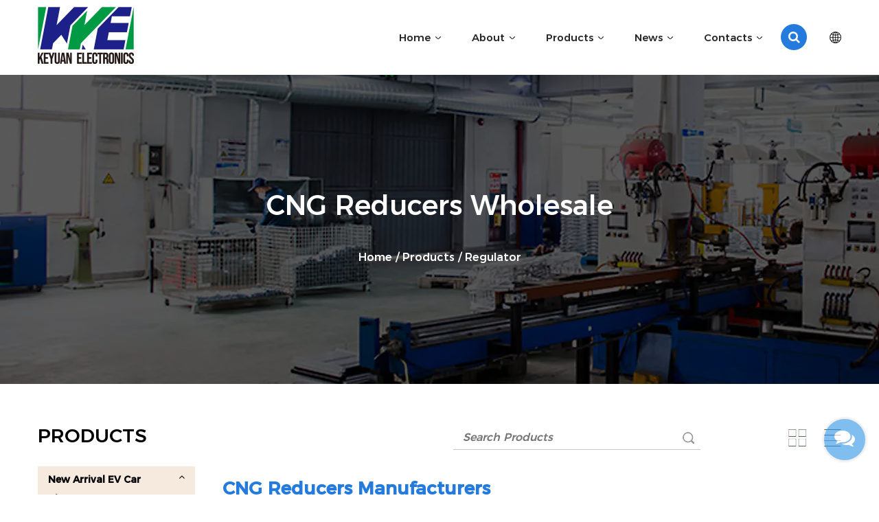

--- FILE ---
content_type: text/html; charset=utf-8
request_url: https://www.jxkyelectronics.com/product/regulator/
body_size: 8373
content:
<!DOCTYPE html>
<html>
	<head>
		<meta charset="utf-8">
		<meta name="viewport" content="width=device-width, initial-scale=1.0, maximum-scale=1.0,minimum-scale=1.0,user-scalable=0" />
		<meta http-equiv="X-UA-Compatible" content="IE=edge" />
		<meta name="format-detection" content="telephone=no" />
		<!--icon-->
		<link rel="shortcut icon" href="/template/en/images/icon.ico" type="image/x-icon" />
		<link rel="icon" href="/template/en/images/icon.ico" type="image/x-icon" />
        <link rel="canonical" href="https://www.jxkyelectronics.com/product/regulator/" />
		<!--icon-->
		<title>CNG Reducers Manufacturers, Wholesale CNG Reducers Factory</title>
<meta name="description" content="Jiaxing Keyuan Electronics Co., Ltd. is China CNG reducers manufacturers and CNG reducers factory, manufacturing of wholesale CNG reducers for sale." />
<meta name="keywords" content="CNG Reducers" />
<!--#header##-->		
<link rel="stylesheet" href="/api/min/?f=template/en/css/slick.css,/template/en/css/basic.css,/template/en/css/font-awesome.min.css,/template/en/css/main.css,/template/en/css/animate.min.css,/template/en/css/jquery.fancybox.css">

<script type="text/javascript" src="/api/min/?f=template/en/js/jquery.js,/template/en/js/slick.js,/template/en/js/qrcode.min.js,/template/en/js/hwaq.js,/template/en/js/wow.min.js,/template/en/js/jquery.fancybox.min.js,/template/en/js/main.js,/template/en/js/animatext.min.js">
</script>

		<!--[if lt IE 9]>
			<script type="text/javascript" src="/template/en/js/html5.js"></script>
		<![endif]-->
	</head>
<body>
<!--===================== HEAD =====================-->
<div id="mobile" class="white">
	<div class="yy"></div>
	<div id="menu-on"> <i class="line1"></i> <i class="line2"></i> <i class="line3"></i> </div>
	<div class="mobile-logo"><a href="/"><img src="/template/en/images/logo.png" alt="Jiaxing Keyuan Electronics Co., Ltd."></a></div>
	<div class="menu-content">
		<div class="menu-logo">
			<a href="/"><img src="/template/en/images/logo.png" alt="Jiaxing Keyuan Electronics Co., Ltd."></a>
		</div>
		<div class="menu-list">
			<h3><i class="fa fa-list"></i> Web Menu</h3>
			<div class="menu-menu-container">
				<div class="menu-menu-container"><ul id="menu-menu-1" class="menu"><li  class="menu-item menu-item-type-custom menu-item-object-custom menu-item-61733"><a href="/" >Home</a></li><li  class="menu-item menu-item-type-taxonomy menu-item-object-category menu-item-has-children menu-item-61736"><a href="/about/" rel="nofollow">About</a><ul class="sub-menu"><li  class="menu-item menu-item-type-custom menu-item-object-custom menu-item-61739"><a href="/about/" rel="nofollow">About</a></li><li  class="menu-item menu-item-type-custom menu-item-object-custom menu-item-61740"><a href="/honor/" rel="nofollow">Honor</a></li><li  class="menu-item menu-item-type-custom menu-item-object-custom menu-item-61741"><a href="/factory/" rel="nofollow">Factory</a></li></ul></li><li  class="menu-item menu-item-type-taxonomy menu-item-object-category menu-item-has-children menu-item-61735"><a href="/product/" >Products</a><ul class="sub-menu"><li  class="menu-item menu-item-type-taxonomy menu-item-object-category menu-item-has-children menu-item-131124"><a href="/product/new-arrival-ev-car-charger/" >New Arrival EV Car Charger  </a><ul class="sub-menu"><li  class="menu-item menu-item-type-custom menu-item-object-custom menu-item-170361"><a href="/product/new-arrival-ev-car-charger/ac-ev-car-charger/" >AC EV Car Charger</a></li><li  class="menu-item menu-item-type-custom menu-item-object-custom menu-item-170362"><a href="/product/new-arrival-ev-car-charger/dc-ev-car-charger/" >DC EV Car Charger</a></li></ul></li><li  class="menu-item menu-item-type-taxonomy menu-item-object-category menu-item-has-children menu-item-64969"><a href="/product/cng-kit/" >CNG Kit</a><ul class="sub-menu"><li  class="menu-item menu-item-type-custom menu-item-object-custom menu-item-170360"><a href="/product/smart-home-towel-racks-thermostats/" >Smart Home Towel Racks & Thermostats</a></li><li  class="menu-item menu-item-type-custom menu-item-object-custom menu-item-170463"><a href="/product/emulator/" >Emulator</a></li><li  class="menu-item menu-item-type-custom menu-item-object-custom menu-item-170464"><a href="/product/filters/" >Filters</a></li><li  class="menu-item menu-item-type-custom menu-item-object-custom menu-item-170465"><a href="/product/gauge/" >Gauge</a></li><li  class="menu-item menu-item-type-custom menu-item-object-custom menu-item-170466"><a href="/product/map-sensor/" >MAP Sensor</a></li><li  class="menu-item menu-item-type-custom menu-item-object-custom menu-item-170467"><a href="/product/regulator/" >Regulator</a></li><li  class="menu-item menu-item-type-custom menu-item-object-custom menu-item-170468"><a href="/product/switch/" >Switch</a></li><li  class="menu-item menu-item-type-custom menu-item-object-custom menu-item-170469"><a href="/product/timing-advance/" >Timing advance</a></li><li  class="menu-item menu-item-type-custom menu-item-object-custom menu-item-170470"><a href="/product/inflation-valve/" >VALVE</a></li><li  class="menu-item menu-item-type-custom menu-item-object-custom menu-item-170471"><a href="/product/steel-pipe/" >Steel pipe</a></li><li  class="menu-item menu-item-type-custom menu-item-object-custom menu-item-170472"><a href="/product/accessories/" >Accessories</a></li><li  class="menu-item menu-item-type-custom menu-item-object-custom menu-item-170473"><a href="/product/gas-alarm/" >Gas alarm</a></li></ul></li><li  class="menu-item menu-item-type-custom menu-item-object-custom menu-item-64970"><a href="/product/ecu/" >ECU</a></li></ul></li><li  class="menu-item menu-item-type-taxonomy menu-item-object-category menu-item-has-children menu-item-61734"><a href="/news/" >News</a><ul class="sub-menu"><li  class="menu-item menu-item-type-custom menu-item-object-custom menu-item-65358"><a href="/news/company-news/" rel="nofollow">Company News</a></li><li  class="menu-item menu-item-type-custom menu-item-object-custom menu-item-65359"><a href="/news/industry-news/" >Industry News</a></li></ul></li><li  class="menu-item menu-item-type-custom menu-item-object-custom menu-item-61737"><a href="/contact/" rel="nofollow">Contacts</a></li></ul></div>			</div>
		</div>
		<div class="mob-search">
			<h3><i class="fa fa-search"></i> Product Search</h3>
			<form method="get" action="/product/"> <input type="text" placeholder="Search..." name="s" required="required" value="" /> <input type="submit" value=""> </form>
		</div>
		<div class="mob-yuy">
			<h3><i class="fa fa-globe"></i> Language</h3>
			<ul class="lang">
    <li><a href="https://www.jxkyelectronics.com/"><img src="/template/en/images/en.jpg" alt=""><em data-name="en">English</em></a></li>
        <li><a href="https://es.jxkyelectronics.com/"><img src="/template/en/images/es.jpg" alt=""><em data-name="es">Español</em></a></li>
    			</ul>
		</div>
		<div class="mob-share">
			<h3><i class="fa fa-share-alt"></i>Share</h3>
			<ul class="grid-box">
				<li class="column">
					<a rel="nofollow"
						href="javascript:window.open('http://www.facebook.com/sharer.php?u='+encodeURIComponent(document.location.href)+'&t='+encodeURIComponent(document.title),'_blank','toolbar=yes, location=yes, directories=no, status=no, menubar=yes, scrollbars=yes, resizable=no, copyhistory=yes, width=600, height=450,top=100,left=350');void(0)"><i
							class="fa fa-facebook-f"></i></a>
				</li>
				<li class="column">
					<a rel="nofollow"
						href="javascript:window.open('http://twitter.com/home?status='+encodeURIComponent(document.location.href)+' '+encodeURIComponent(document.title),'_blank','toolbar=yes, location=yes, directories=no, status=no, menubar=yes, scrollbars=yes, resizable=no, copyhistory=yes, width=600, height=450,top=100,left=350');void(0)"><i
							class="fa fa-twitter"></i></a>
				</li>
				<li class="column">
					<a rel="nofollow"
						href="javascript:window.open('https://web.whatsapp.com/send?text='+encodeURIComponent(document.location.href),'_blank','toolbar=yes, location=yes, directories=no, status=no, menubar=yes, scrollbars=yes, resizable=no, copyhistory=yes, width=600, height=450,top=100,left=350');void(0)"><i
							class="fa fa-whatsapp"></i></a>
				</li>
				<li class="column">
					<a rel="nofollow"
						href="javascript:window.open('http://www.linkedin.com/shareArticle?mini=true&url='+encodeURIComponent(document.location.href)+'&title='+encodeURIComponent(document.title)+'&source='+encodeURIComponent(document.location.href),'_blank','toolbar=yes, location=yes, directories=no, status=no, menubar=yes, scrollbars=yes, resizable=no, copyhistory=yes, width=600, height=450,top=100,left=350');void(0)"><i
							class="fa fa-linkedin in"></i></a>
				</li>
				<li class="column">
					<a rel="nofollow"
						href="javascript:window.open('https://reddit.com/submit?title='+encodeURIComponent(document.title)+'&url='+encodeURIComponent(document.location.href),'_blank','toolbar=yes, location=yes, directories=no, status=no, menubar=yes, scrollbars=yes, resizable=no, copyhistory=yes, width=600, height=450,top=100,left=350');void(0)"><i
							class="fa fa-reddit"></i></a>
				</li>
				<li class="column">
					<a rel="nofollow"
						href="javascript:window.open('https://pinterest.com/pin/create/button/?description='+encodeURIComponent(document.title)+'&url='+encodeURIComponent(document.location.href),'_blank','toolbar=yes, location=yes, directories=no, status=no, menubar=yes, scrollbars=yes, resizable=no, copyhistory=yes, width=600, height=450,top=100,left=350');void(0)"><i
							class="fa fa-pinterest"></i></a>
				</li>
			</ul>
		</div>
		<div id="menu-off">
			<h3><i class="fa fa-close"></i> Exit Menu</h3>
		</div>
	</div>
</div>
<div id="header">
    <!--===================== NAVI =====================-->
    <div class="nav">
        <div class="container cl">
			<div class="logo fl">
				<a href="/"><img src="/template/en/images/logo.png" alt="Jiaxing Keyuan Electronics Co., Ltd."></a>
			</div>
			<div class="language-choose fr">
			    <span class="pl-30 up-word"></span>
			    <ul class="sub-menu hide lang">
    <li><a href="https://www.jxkyelectronics.com/"><img src="/template/en/images/en.jpg" alt=""> <em data-name="en">English</em></a></li>
        <li><a href="https://es.jxkyelectronics.com/"><img src="/template/en/images/es.jpg" alt=""> <em data-name="es">Español</em></a></li>
    			    </ul>
			</div>
            <div class="menu-box fr">
                <div class="menu-menu-container"><ul id="menu-menu-1" class="menu"><li  class="menu-item menu-item-type-custom menu-item-object-custom menu-item-61733"><a href="/" >Home</a></li><li  class="menu-item menu-item-type-taxonomy menu-item-object-category menu-item-has-children menu-item-61736"><a href="/about/" rel="nofollow">About</a><ul class="sub-menu"><li  class="menu-item menu-item-type-custom menu-item-object-custom menu-item-61739"><a href="/about/" rel="nofollow">About</a></li><li  class="menu-item menu-item-type-custom menu-item-object-custom menu-item-61740"><a href="/honor/" rel="nofollow">Honor</a></li><li  class="menu-item menu-item-type-custom menu-item-object-custom menu-item-61741"><a href="/factory/" rel="nofollow">Factory</a></li></ul></li><li  class="menu-item menu-item-type-taxonomy menu-item-object-category menu-item-has-children menu-item-61735"><a href="/product/" >Products</a><ul class="sub-menu"><li  class="menu-item menu-item-type-taxonomy menu-item-object-category menu-item-has-children menu-item-131124"><a href="/product/new-arrival-ev-car-charger/" >New Arrival EV Car Charger  </a><ul class="sub-menu"><li  class="menu-item menu-item-type-custom menu-item-object-custom menu-item-170361"><a href="/product/new-arrival-ev-car-charger/ac-ev-car-charger/" >AC EV Car Charger</a></li><li  class="menu-item menu-item-type-custom menu-item-object-custom menu-item-170362"><a href="/product/new-arrival-ev-car-charger/dc-ev-car-charger/" >DC EV Car Charger</a></li></ul></li><li  class="menu-item menu-item-type-taxonomy menu-item-object-category menu-item-has-children menu-item-64969"><a href="/product/cng-kit/" >CNG Kit</a><ul class="sub-menu"><li  class="menu-item menu-item-type-custom menu-item-object-custom menu-item-170360"><a href="/product/smart-home-towel-racks-thermostats/" >Smart Home Towel Racks & Thermostats</a></li><li  class="menu-item menu-item-type-custom menu-item-object-custom menu-item-170463"><a href="/product/emulator/" >Emulator</a></li><li  class="menu-item menu-item-type-custom menu-item-object-custom menu-item-170464"><a href="/product/filters/" >Filters</a></li><li  class="menu-item menu-item-type-custom menu-item-object-custom menu-item-170465"><a href="/product/gauge/" >Gauge</a></li><li  class="menu-item menu-item-type-custom menu-item-object-custom menu-item-170466"><a href="/product/map-sensor/" >MAP Sensor</a></li><li  class="menu-item menu-item-type-custom menu-item-object-custom menu-item-170467"><a href="/product/regulator/" >Regulator</a></li><li  class="menu-item menu-item-type-custom menu-item-object-custom menu-item-170468"><a href="/product/switch/" >Switch</a></li><li  class="menu-item menu-item-type-custom menu-item-object-custom menu-item-170469"><a href="/product/timing-advance/" >Timing advance</a></li><li  class="menu-item menu-item-type-custom menu-item-object-custom menu-item-170470"><a href="/product/inflation-valve/" >VALVE</a></li><li  class="menu-item menu-item-type-custom menu-item-object-custom menu-item-170471"><a href="/product/steel-pipe/" >Steel pipe</a></li><li  class="menu-item menu-item-type-custom menu-item-object-custom menu-item-170472"><a href="/product/accessories/" >Accessories</a></li><li  class="menu-item menu-item-type-custom menu-item-object-custom menu-item-170473"><a href="/product/gas-alarm/" >Gas alarm</a></li></ul></li><li  class="menu-item menu-item-type-custom menu-item-object-custom menu-item-64970"><a href="/product/ecu/" >ECU</a></li></ul></li><li  class="menu-item menu-item-type-taxonomy menu-item-object-category menu-item-has-children menu-item-61734"><a href="/news/" >News</a><ul class="sub-menu"><li  class="menu-item menu-item-type-custom menu-item-object-custom menu-item-65358"><a href="/news/company-news/" rel="nofollow">Company News</a></li><li  class="menu-item menu-item-type-custom menu-item-object-custom menu-item-65359"><a href="/news/industry-news/" >Industry News</a></li></ul></li><li  class="menu-item menu-item-type-custom menu-item-object-custom menu-item-61737"><a href="/contact/" rel="nofollow">Contacts</a></li></ul></div>                <div class="h-search font-18"><i class="fa fa-search"></i></div>
            </div>
            <div class="search-box">
                <form method="get" action="/product/">
                    <input type="text" name="s" required="required" value="" placeholder="Searching" />
                    <input type="submit" value="">
                </form>
                <i class="close"></i>
            </div>
        </div>
    </div>
</div>
<div class="clear"></div>
<script type="text/javascript">
    var dropLi = $('.menu li,.language-choose');
    dropLi.hover(function () {
        var subMenu = $(this).children('.sub-menu');
        subMenu.stop(true, false).slideDown(300);
    }, function () {
        var subMenu = $(this).children('.sub-menu');
        subMenu.stop(true, false).slideUp(200);
    });
    var oSerBtn = $('.h-search'),
        oSerBox = $('.search-box'),
        oSerClose = oSerBox.find('.close');
    oSerBtn.click(function() {
        oSerBox.fadeIn(200);
    });
    oSerClose.click(function() {
        oSerBox.hide();
    });
</script>
    <!--===================== BANNER =====================-->
    <script type="text/javascript" src="/template/en/js/index_js.js"></script>
    <div class="inner-banner" style="background-image: url(/jxkyelectronics/2022/04/06/1.jpg)">
        <div class="ui container">
              <h3>CNG Reducers Wholesale</h3>
            <div class="mbx">
                <a href="/">Home</a> &#47; <a href="/product/">Products</a> &#47; <span>Regulator</span>            </div>
        </div>
    </div>

    <!--===================== MAIN CONTENT =====================-->
    <div class="inner-page prodet-page product-page">
        <div class="ui container">
            <div class="sideBox grid-box">
                <div class="side-left column">
                    <h2>Products</h2>
                    <div class="box">
                        <ul>
                            <li><a href="/product/new-arrival-ev-car-charger/" class="">New Arrival EV Car Charger     <i class="fa fa-angle-up"></i></a>
                                <ul>
                                                                        <li><a href="/product/new-arrival-ev-car-charger/ac-ev-car-charger/" class="">AC EV Car Charger</a>
                                        
                                    </li>
                                                                        <li><a href="/product/new-arrival-ev-car-charger/dc-ev-car-charger/" class="">DC EV Car Charger</a>
                                        
                                    </li>
                                                                    </ul>
                            </li>
                            <li><a href="/product/cng-kit/" class="">CNG Kit   <i class="fa fa-angle-up"></i></a>
                                <ul hidden>
                                     
                                    <li><a href="/product/cng-injector/" class="">CNG Injector</a></li>
                                    <li><a href="/product/emulator/" class="">Emulator</a></li>
                                    <li><a href="/product/filters/" class="">Filters</a></li>
                                    <li><a href="/product/gauge/" class="">Gauge</a></li>
                                    <li><a href="/product/map-sensor/" class="">MAP Sensor</a></li>
                                    <li><a href="/product/regulator/" class="active">Regulator</a></li>
                                    <li><a href="/product/switch/" class="">Switch</a></li>
                                    <li><a href="/product/timing-advance/" class="">Timing advance</a></li>
                                    <li><a href="/product/inflation-valve/" class="">VALVE</a></li>
                                    <li><a href="/product/steel-pipe/" class="">Steel pipe</a></li>
                                    <li><a href="/product/accessories/" class="">Accessories</a></li>
                                    <li><a href="/product/gas-alarm/" class="">Gas alarm</a></li>
                                    <li><a href="/product/smart-home-towel-racks-thermostats/" class="">Smart Home Towel Racks & Thermostats</a></li>
                                     
                                </ul>
                            </li>
                            <li><a href="/product/ecu/" class="">ECU   <i class="fa fa-angle-up"></i></a>
                                
                            </li>
                        </ul>
                    </div>
                    <div class="info"><img src="/template/en/images/side-left-info-bg.jpg" alt="contact us banner"><h5>+86-573-82320485</h5></div>
                </div>
                <div class="side-right column">
                    <div class="top">
                        <div class="form">
                            <form action="/product/">
                                <input type="text" name="s" placeholder="Search Products">
                                <input type="submit" value=" ">
                            </form>
                        </div>
                        <div class="show">
                        
                        </div>
                        <div class="listBox">
                            <span class="block"><img src="/template/en/images/icon-block.png" alt="product show style in block"></span>
                            <span class="list"><img src="/template/en/images/icon-list.png" alt="product show style in listing"></span>
                        </div>
                    </div>
                    <div class="bottom">
                        <h1 class="keyuanpro1 keyuanhide">CNG Reducers Manufacturers</h1>
                        
                        <div class="block">
                            <ul class="grid-box three">
                                                                <li class="column">
                                    <a rel="nofollow" href="/product/regulator/reducers-model-at12-standard-for-cng-sequential-injection-systems.html" class="img-box"><img src="/jxkyelectronics/2022/04/02/dm6a1784.jpg" alt="Reducers Model AT12 STANDARD for CNG sequential injection systems" title="Reducers Model AT12 STANDARD for CNG sequential injection systems"></a>
                                    <h4><a href="/product/regulator/reducers-model-at12-standard-for-cng-sequential-injection-systems.html">Reducers Model AT12 STANDARD for CNG sequential injection systems</a></h4>
                                </li>
                                                                <li class="column">
                                    <a rel="nofollow" href="/product/regulator/reducers-model-ky02-for-cng-sequential-injection-systems.html" class="img-box"><img src="/jxkyelectronics/2022/04/02/dm6a2086.jpg" alt="Reducers Model KY02 for CNG sequential injection systems" title="Reducers Model KY02 for CNG sequential injection systems"></a>
                                    <h4><a href="/product/regulator/reducers-model-ky02-for-cng-sequential-injection-systems.html">Reducers Model KY02 for CNG sequential injection systems</a></h4>
                                </li>
                                                                <li class="column">
                                    <a rel="nofollow" href="/product/regulator/cng-reducers-model-at04-for-traditional-cng-systems.html" class="img-box"><img src="/jxkyelectronics/2022/04/02/dm6a2095.jpg" alt="CNG Reducers Model AT04 for traditional CNG systems" title="CNG Reducers Model AT04 for traditional CNG systems"></a>
                                    <h4><a href="/product/regulator/cng-reducers-model-at04-for-traditional-cng-systems.html">CNG Reducers Model AT04 for traditional CNG systems</a></h4>
                                </li>
                                                                <li class="column">
                                    <a rel="nofollow" href="/product/regulator/ReducersModelKY07forCNGsequentialinjectionsystems.html" class="img-box"><img src="/jxkyelectronics/2022/04/02/dm6a2113-1.jpg" alt="Reducers Model KY07 for CNG sequential injection systems" title="Reducers Model KY07 for CNG sequential injection systems"></a>
                                    <h4><a href="/product/regulator/ReducersModelKY07forCNGsequentialinjectionsystems.html">Reducers Model KY07 for CNG sequential injection systems</a></h4>
                                </li>
                                                                <li class="column">
                                    <a rel="nofollow" href="/product/regulator/reducers-model-ky09-for-cng-sequential-injection-systems.html" class="img-box"><img src="/jxkyelectronics/2022/04/02/dm6a2123.jpg" alt="Reducers Model KY09 for CNG sequential injection systems" title="Reducers Model KY09 for CNG sequential injection systems"></a>
                                    <h4><a href="/product/regulator/reducers-model-ky09-for-cng-sequential-injection-systems.html">Reducers Model KY09 for CNG sequential injection systems</a></h4>
                                </li>
                                                                <li class="column">
                                    <a rel="nofollow" href="/product/regulator/cng-reducer-ky10-for-cng-sequential-injection-systems.html" class="img-box"><img src="/jxkyelectronics/2022/04/02/dm6a2129.jpg" alt="CNG REDUCER KY10 FOR CNG sequential injection systems" title="CNG REDUCER KY10 FOR CNG sequential injection systems"></a>
                                    <h4><a href="/product/regulator/cng-reducer-ky10-for-cng-sequential-injection-systems.html">CNG REDUCER KY10 FOR CNG sequential injection systems</a></h4>
                                </li>
                                                                <li class="column">
                                    <a rel="nofollow" href="/product/regulator/cng-reducer-ky11-for-cng-sequential-injection-systems.html" class="img-box"><img src="/jxkyelectronics/2022/04/02/dm6a2134.jpg" alt="CNG REDUCER KY11 FOR CNG sequential injection systems" title="CNG REDUCER KY11 FOR CNG sequential injection systems"></a>
                                    <h4><a href="/product/regulator/cng-reducer-ky11-for-cng-sequential-injection-systems.html">CNG REDUCER KY11 FOR CNG sequential injection systems</a></h4>
                                </li>
                                                                <li class="column">
                                    <a rel="nofollow" href="/product/regulator/cng-reducers-model-ta98-for-traditional-cng-systems.html" class="img-box"><img src="/jxkyelectronics/2022/04/02/dm6a2224.jpg" alt="CNG Reducers Model TA98 for traditional CNG systems" title="CNG Reducers Model TA98 for traditional CNG systems"></a>
                                    <h4><a href="/product/regulator/cng-reducers-model-ta98-for-traditional-cng-systems.html">CNG Reducers Model TA98 for traditional CNG systems</a></h4>
                                </li>
                                                                <li class="column">
                                    <a rel="nofollow" href="/product/regulator/reducers-model-at13-for-lpg-sequential-injection-systems.html" class="img-box"><img src="/jxkyelectronics/2022/04/02/dm6a2091.jpg" alt="Reducers Model AT13 for LPG sequential injection systems" title="Reducers Model AT13 for LPG sequential injection systems"></a>
                                    <h4><a href="/product/regulator/reducers-model-at13-for-lpg-sequential-injection-systems.html">Reducers Model AT13 for LPG sequential injection systems</a></h4>
                                </li>
                                                                <li class="column">
                                    <a rel="nofollow" href="/product/regulator/reducers-model-at09-for-lpg-sequential-injection-systems.html" class="img-box"><img src="/jxkyelectronics/2022/04/02/dm6a2100.jpg" alt="Reducers Model AT09 for LPG sequential injection systems" title="Reducers Model AT09 for LPG sequential injection systems"></a>
                                    <h4><a href="/product/regulator/reducers-model-at09-for-lpg-sequential-injection-systems.html">Reducers Model AT09 for LPG sequential injection systems</a></h4>
                                </li>
                                                                <li class="column">
                                    <a rel="nofollow" href="/product/regulator/lpg-reducers-model-at07-for-traditional-lpg-systems.html" class="img-box"><img src="/jxkyelectronics/2022/04/02/dm6a2109.jpg" alt="LPG Reducers Model AT07 for traditional LPG systems" title="LPG Reducers Model AT07 for traditional LPG systems"></a>
                                    <h4><a href="/product/regulator/lpg-reducers-model-at07-for-traditional-lpg-systems.html">LPG Reducers Model AT07 for traditional LPG systems</a></h4>
                                </li>
                                                            </ul>
                        </div>
                        <div class="list">
                            <ul>
                                                                <li class="grid-box">
                                    <div class="img column"><a rel="nofollow" href="/product/regulator/reducers-model-at12-standard-for-cng-sequential-injection-systems.html" class="img-box"><img src="/jxkyelectronics/2022/04/02/dm6a1784.jpg" alt="Reducers Model AT12 STANDARD for CNG sequential injection systems" title="Reducers Model AT12 STANDARD for CNG sequential injection systems"></a></div>
                                    <div class="text column">
                                        <h4><a href="/product/regulator/reducers-model-at12-standard-for-cng-sequential-injection-systems.html">Reducers Model AT12 STANDARD for CNG sequential injection systems</a></h4>
                                        <!--<div class="content">
                                            <p></p>
                                        </div>-->
                                        <a rel="nofollow" href="/product/regulator/reducers-model-at12-standard-for-cng-sequential-injection-systems.html" class="more">Read More</a>
                                    </div>
                                </li>
                                                                <li class="grid-box">
                                    <div class="img column"><a rel="nofollow" href="/product/regulator/reducers-model-ky02-for-cng-sequential-injection-systems.html" class="img-box"><img src="/jxkyelectronics/2022/04/02/dm6a2086.jpg" alt="Reducers Model KY02 for CNG sequential injection systems" title="Reducers Model KY02 for CNG sequential injection systems"></a></div>
                                    <div class="text column">
                                        <h4><a href="/product/regulator/reducers-model-ky02-for-cng-sequential-injection-systems.html">Reducers Model KY02 for CNG sequential injection systems</a></h4>
                                        <!--<div class="content">
                                            <p></p>
                                        </div>-->
                                        <a rel="nofollow" href="/product/regulator/reducers-model-ky02-for-cng-sequential-injection-systems.html" class="more">Read More</a>
                                    </div>
                                </li>
                                                                <li class="grid-box">
                                    <div class="img column"><a rel="nofollow" href="/product/regulator/cng-reducers-model-at04-for-traditional-cng-systems.html" class="img-box"><img src="/jxkyelectronics/2022/04/02/dm6a2095.jpg" alt="CNG Reducers Model AT04 for traditional CNG systems" title="CNG Reducers Model AT04 for traditional CNG systems"></a></div>
                                    <div class="text column">
                                        <h4><a href="/product/regulator/cng-reducers-model-at04-for-traditional-cng-systems.html">CNG Reducers Model AT04 for traditional CNG systems</a></h4>
                                        <!--<div class="content">
                                            <p></p>
                                        </div>-->
                                        <a rel="nofollow" href="/product/regulator/cng-reducers-model-at04-for-traditional-cng-systems.html" class="more">Read More</a>
                                    </div>
                                </li>
                                                                <li class="grid-box">
                                    <div class="img column"><a rel="nofollow" href="/product/regulator/ReducersModelKY07forCNGsequentialinjectionsystems.html" class="img-box"><img src="/jxkyelectronics/2022/04/02/dm6a2113-1.jpg" alt="Reducers Model KY07 for CNG sequential injection systems" title="Reducers Model KY07 for CNG sequential injection systems"></a></div>
                                    <div class="text column">
                                        <h4><a href="/product/regulator/ReducersModelKY07forCNGsequentialinjectionsystems.html">Reducers Model KY07 for CNG sequential injection systems</a></h4>
                                        <!--<div class="content">
                                            <p></p>
                                        </div>-->
                                        <a rel="nofollow" href="/product/regulator/ReducersModelKY07forCNGsequentialinjectionsystems.html" class="more">Read More</a>
                                    </div>
                                </li>
                                                                <li class="grid-box">
                                    <div class="img column"><a rel="nofollow" href="/product/regulator/reducers-model-ky09-for-cng-sequential-injection-systems.html" class="img-box"><img src="/jxkyelectronics/2022/04/02/dm6a2123.jpg" alt="Reducers Model KY09 for CNG sequential injection systems" title="Reducers Model KY09 for CNG sequential injection systems"></a></div>
                                    <div class="text column">
                                        <h4><a href="/product/regulator/reducers-model-ky09-for-cng-sequential-injection-systems.html">Reducers Model KY09 for CNG sequential injection systems</a></h4>
                                        <!--<div class="content">
                                            <p></p>
                                        </div>-->
                                        <a rel="nofollow" href="/product/regulator/reducers-model-ky09-for-cng-sequential-injection-systems.html" class="more">Read More</a>
                                    </div>
                                </li>
                                                                <li class="grid-box">
                                    <div class="img column"><a rel="nofollow" href="/product/regulator/cng-reducer-ky10-for-cng-sequential-injection-systems.html" class="img-box"><img src="/jxkyelectronics/2022/04/02/dm6a2129.jpg" alt="CNG REDUCER KY10 FOR CNG sequential injection systems" title="CNG REDUCER KY10 FOR CNG sequential injection systems"></a></div>
                                    <div class="text column">
                                        <h4><a href="/product/regulator/cng-reducer-ky10-for-cng-sequential-injection-systems.html">CNG REDUCER KY10 FOR CNG sequential injection systems</a></h4>
                                        <!--<div class="content">
                                            <p></p>
                                        </div>-->
                                        <a rel="nofollow" href="/product/regulator/cng-reducer-ky10-for-cng-sequential-injection-systems.html" class="more">Read More</a>
                                    </div>
                                </li>
                                                                <li class="grid-box">
                                    <div class="img column"><a rel="nofollow" href="/product/regulator/cng-reducer-ky11-for-cng-sequential-injection-systems.html" class="img-box"><img src="/jxkyelectronics/2022/04/02/dm6a2134.jpg" alt="CNG REDUCER KY11 FOR CNG sequential injection systems" title="CNG REDUCER KY11 FOR CNG sequential injection systems"></a></div>
                                    <div class="text column">
                                        <h4><a href="/product/regulator/cng-reducer-ky11-for-cng-sequential-injection-systems.html">CNG REDUCER KY11 FOR CNG sequential injection systems</a></h4>
                                        <!--<div class="content">
                                            <p></p>
                                        </div>-->
                                        <a rel="nofollow" href="/product/regulator/cng-reducer-ky11-for-cng-sequential-injection-systems.html" class="more">Read More</a>
                                    </div>
                                </li>
                                                                <li class="grid-box">
                                    <div class="img column"><a rel="nofollow" href="/product/regulator/cng-reducers-model-ta98-for-traditional-cng-systems.html" class="img-box"><img src="/jxkyelectronics/2022/04/02/dm6a2224.jpg" alt="CNG Reducers Model TA98 for traditional CNG systems" title="CNG Reducers Model TA98 for traditional CNG systems"></a></div>
                                    <div class="text column">
                                        <h4><a href="/product/regulator/cng-reducers-model-ta98-for-traditional-cng-systems.html">CNG Reducers Model TA98 for traditional CNG systems</a></h4>
                                        <!--<div class="content">
                                            <p></p>
                                        </div>-->
                                        <a rel="nofollow" href="/product/regulator/cng-reducers-model-ta98-for-traditional-cng-systems.html" class="more">Read More</a>
                                    </div>
                                </li>
                                                                <li class="grid-box">
                                    <div class="img column"><a rel="nofollow" href="/product/regulator/reducers-model-at13-for-lpg-sequential-injection-systems.html" class="img-box"><img src="/jxkyelectronics/2022/04/02/dm6a2091.jpg" alt="Reducers Model AT13 for LPG sequential injection systems" title="Reducers Model AT13 for LPG sequential injection systems"></a></div>
                                    <div class="text column">
                                        <h4><a href="/product/regulator/reducers-model-at13-for-lpg-sequential-injection-systems.html">Reducers Model AT13 for LPG sequential injection systems</a></h4>
                                        <!--<div class="content">
                                            <p></p>
                                        </div>-->
                                        <a rel="nofollow" href="/product/regulator/reducers-model-at13-for-lpg-sequential-injection-systems.html" class="more">Read More</a>
                                    </div>
                                </li>
                                                                <li class="grid-box">
                                    <div class="img column"><a rel="nofollow" href="/product/regulator/reducers-model-at09-for-lpg-sequential-injection-systems.html" class="img-box"><img src="/jxkyelectronics/2022/04/02/dm6a2100.jpg" alt="Reducers Model AT09 for LPG sequential injection systems" title="Reducers Model AT09 for LPG sequential injection systems"></a></div>
                                    <div class="text column">
                                        <h4><a href="/product/regulator/reducers-model-at09-for-lpg-sequential-injection-systems.html">Reducers Model AT09 for LPG sequential injection systems</a></h4>
                                        <!--<div class="content">
                                            <p></p>
                                        </div>-->
                                        <a rel="nofollow" href="/product/regulator/reducers-model-at09-for-lpg-sequential-injection-systems.html" class="more">Read More</a>
                                    </div>
                                </li>
                                                                <li class="grid-box">
                                    <div class="img column"><a rel="nofollow" href="/product/regulator/lpg-reducers-model-at07-for-traditional-lpg-systems.html" class="img-box"><img src="/jxkyelectronics/2022/04/02/dm6a2109.jpg" alt="LPG Reducers Model AT07 for traditional LPG systems" title="LPG Reducers Model AT07 for traditional LPG systems"></a></div>
                                    <div class="text column">
                                        <h4><a href="/product/regulator/lpg-reducers-model-at07-for-traditional-lpg-systems.html">LPG Reducers Model AT07 for traditional LPG systems</a></h4>
                                        <!--<div class="content">
                                            <p></p>
                                        </div>-->
                                        <a rel="nofollow" href="/product/regulator/lpg-reducers-model-at07-for-traditional-lpg-systems.html" class="more">Read More</a>
                                    </div>
                                </li>
                                                            </ul>
                        </div>
                        <div class="m-page">
                            <div class='wp-pagenavi' role='navigation'>    </div>                        </div>

                    </div>
                </div>
            </div>
                <div class="inner-page about2-page" id="index-body">
        <div class="about-1">
            <div class="ui container">
                <div class="box grid-box">
                    <div class="left column">
                        <i class="tit">Since 2012</i>
                        <h2>Jiaxing Keyuan Electronics Co., Ltd.</h2>
                        <div class="text">
						                        <div class="keyuanpro2 keyuanhide">Jiaxing Keyuan Electronics Co., Ltd. is famous <a href="/product/regulator/">China CNG Reducers Manufacturers</a> and <a href="/product/regulator/">CNG Reducers factory</a> established in 2012. It is specialized in the research and development and sales of <a href="/product/regulator/">wholesale CNG Reducers</a> and smart homes. At Keyuan, we have established cooperative relationships with customers based on mutual trust to reflect the core values of our team. At present, we have established sales channels in more than 30 countries around the world. A complete product service system ensures that we provide end customers with the most competitive products and services.</div>       </div>
                        <div class="list">
                        </div>
                    </div>
                    <div class="right column">
                        <div class="img">
                            <h6>10+ Years of Experience</h6>
                            <img src="/jxkyelectronics/2022/04/06/1111.jpg" alt="Jiaxing Keyuan Electronics Co. , Ltd.">
                        </div>
                    </div>
                </div>
            </div></div></div>
            
        </div>
        <div id="index-body">
        <div class="i-news">
		<div class="container">
			<div class="tit">
				<h3 class="wow fadeInUp" data-wow-delay="0.2s" data-wow-duration="1.5s"> NEWS</h3>
				<h2 class="wow fadeInUp" data-wow-delay="0.4s" data-wow-duration="1.5s">Pay Attention To Our Latest News And Exhibitions</h2>
			</div>
			<div class="news-list">
				<ul class="animate-father" data-child="li" data-effect="fadeInUpSmall" data-delay="0.2">		
					                           
<li>
						<div class="box">
							<div class="img-box">
														
														<div class="text">
															<h2><a rel="nofollow" href="/news/industry-news/cng-vs-lpg-which-gas-conversion-kit-is-better-for-your-6cylinder-gasoline-engine.html">CNG vs. LPG: Which Gas Conversion Kit Is Better for Your 6-Cylinder Gasoline Engine?</a></h2>
															<p>As environmental awareness increases and fuel costs rise, more and more car owners are considering converting traditional gasoline engines to compressed natural gas (CNG) or liquefied petroleum gas (L...</p>
															<a rel="nofollow" href="/news/industry-news/cng-vs-lpg-which-gas-conversion-kit-is-better-for-your-6cylinder-gasoline-engine.html" class="more fl">read more</a>
															<time>2024-09-05</time>
															<div class="cl"></div>
														</div>
													</div>
						</div>
					</li>
                           
<li>
						<div class="box">
							<div class="img-box">
														
														<div class="text">
															<h2><a rel="nofollow" href="/news/industry-news/how-to-choose-the-right-cng-switch-equipment-and-services-for-you.html">How to choose the right CNG Switch equipment and services for you</a></h2>
															<p>When choosing the right CNG (compressed natural gas) Switch equipment and services for you, since "CNG Switch" is not a widely recognized term, I assume that it refers to CNG-related equipment or serv...</p>
															<a rel="nofollow" href="/news/industry-news/how-to-choose-the-right-cng-switch-equipment-and-services-for-you.html" class="more fl">read more</a>
															<time>2024-08-29</time>
															<div class="cl"></div>
														</div>
													</div>
						</div>
					</li>
                           
<li>
						<div class="box">
							<div class="img-box">
														
														<div class="text">
															<h2><a rel="nofollow" href="/news/industry-news/successful-application-of-cng-injector-in-public-transportation.html">Successful application of CNG Injector in public transportation</a></h2>
															<p>The successful application of CNG Injector (compressed natural gas injector) in the field of public transportation is mainly reflected in the following aspects:
1. Significant environmental benefitsAs...</p>
															<a rel="nofollow" href="/news/industry-news/successful-application-of-cng-injector-in-public-transportation.html" class="more fl">read more</a>
															<time>2024-08-22</time>
															<div class="cl"></div>
														</div>
													</div>
						</div>
					</li>
				</ul>
			</div>
            <div class="inner-page prodet-page product-page" style="text-align: center;">
        <div class="ui container">
            <div class="sideBox grid-box">
                 <div class="side-right column">
                      <div class="bottom">
              <div class="prodet-3">
                           <h2 class="wow fadeInUp" style="font-size: 36px;line-height: 2;text-align: center;"> HONOR</h3>
                            <div class="block">
                                <ul class="grid-box three">
                                                                        <li class="column">
                                        <a rel="nofollow" class="img-box"><img src="/jxkyelectronics/2022/04/06/h1.jpg" alt="BRC" title="BRC"></a>
                                        
                                    </li>
                                                                        <li class="column">
                                        <a rel="nofollow" class="img-box"><img src="/jxkyelectronics/2022/04/08/2630b80ea1262be5dc51e77fa8d98a3.jpg" alt="1" title="1"></a>
                                        
                                    </li>
                                                                        <li class="column">
                                        <a rel="nofollow" class="img-box"><img src="/jxkyelectronics/2022/04/08/7cbfaaee7e9a6be00ec567c82b77de3.jpg" alt="1" title="1"></a>
                                        
                                    </li>
                                                                        <li class="column">
                                        <a rel="nofollow" class="img-box"><img src="/jxkyelectronics/2022/04/11/6ea65b16e308bc068a3f589722b651f.jpg" alt="1" title="1"></a>
                                        
                                    </li>
                                                                        <li class="column">
                                        <a rel="nofollow" class="img-box"><img src="/jxkyelectronics/2022/04/11/3730118bcbce812c666e873eafa3f74.jpg" alt="1" title="1"></a>
                                        
                                    </li>
                                                                    </ul>
                            </div>
                        </div></div></div></div></div></div>
    <div class="knowledge" style="font-size: 30px;margin-top: 30px;line-height: 2;">Knowledge extension of the industry:</div>
 <div class="knowledge" style="font-size: 16px;line-height: 2;margin-bottom: 20px">The pressure reducer is a very important part of the fuel supply system of compressed natural gas vehicles. Through the throttling of the opening and closing parts, the inlet pressure is reduced to a required outlet pressure, and it can be used when the inlet pressure and flow rate fluctuate.Its main function is to gradually reduce the pressure of high-pressure natural gas to the allowable gas fuel pressure range of the engine.<br /><br /><br />
<div><span style="text-decoration: underline;"><strong>CNG Reducers</strong></span> are devices that are used to reduce the high pressure of the compressed natural gas stored in a vehicle's fuel tank to a lower pressure that can be used by the engine. The reducer is typically installed between the fuel tank and the engine, and it reduces the pressure of the CNG to a level that is compatible with the engine's fuel system.</div>
<div><span style="text-decoration: underline;"><strong>CNG Reducers</strong></span> are typically designed to be compact and lightweight, and they are made of durable materials that can withstand the high pressures and temperatures of the compressed gas. They typically use a diaphragm or piston to control the flow of gas and reduce the pressure.</div>
<div><a href="/product/regulator/" target="_blank"><span style="text-decoration: underline;"><strong>CNG Reducers</strong></span></a> are an important component of a CNG conversion kit, as they allow a vehicle that was not originally designed to run on CNG to be converted to use this alternative fuel. They also play a crucial role in ensuring the safe and efficient operation of the CNG system.</div>
<div><span style="text-decoration: underline;"><strong>CNG Reducers</strong></span> must be properly calibrated and maintained to ensure accurate and reliable operation. It is important to use the correct type of reducer for your vehicle and fuel system, as using an incompatible reducer may cause the engine to run poorly or not at all and can also damage the engine and void the vehicle's warranty.</div></div>
		</div>
    </div> </div>
    </div>
    <div class="contact-btn">
        <div class="ui container">
            <p>If you are interested in our Regulator or have any questions, please consult us.</p>
            <a rel="nofollow" href="/contact/" class="more"><i><img src="/template/en/images/icon-mail.png" alt="mail icon"></i> Contact us</a>
        </div>
    </div>
    <!--/.wrapper-->
    <!--===================== FOOTER =====================-->
<!--===================== FOOTER =====================-->
<div id="footer">
    <div class="footer-top">
        <div class="container">
            <div class="grid-box four">
                <div class="column">
                    <h2>Fast Link</h2>
                    <ul>
						<li><a href="/">- Home</a></li>
                        <li><a rel="nofollow" href="/about/">- About</a></li>
                        <li><a href="/product/">- Products</a></li>
                        <li><a rel="nofollow" href="/news/">- News</a></li>
                        <li><a rel="nofollow" href="/contact/">- Contacts</a></li>
                    </ul>
                </div>
                
                <div class="column">
                    <h2>Quick Links</h2>
                    <ul>
                        <li>Tel : +86-573-82320485</li>
                        <li>Fax : +86-573-82320480</li>
                        <li>Email : <a href="/cdn-cgi/l/email-protection" class="__cf_email__" data-cfemail="503a27393c3c29313f102931383f3f7e333f3d">[email&#160;protected]</a>(sales manager)(sales manager)</li>
                        <li>Add : NO. 312 Chuangye Road, Nanhu District, Jiaxing City, Zhejiang Province. China</li>
                    </ul>
                </div>
				
				<div class="column">
				    <h2>Product Categories</h2>
				    <ul>
                        <li><a href="/product/new-arrival-ev-car-charger/">- EV Charging Station </a></li>
                        <li><a href="/">- LPG Regulator</a></li>
                        <li><a href="/product/cng-kit/">- CNG Conversion Kit</a></li>
                        <li><a href="/product/ecu/">- CNG ECU</a></li>
                        <li><a href="/product/switch/">- CNG Switch</a></li>
                        <li><a href="/product/smart-home-towel-racks-thermostats/">- Heating Towel Rack</a></li>
                        <li><a href="/product/cng-injector/">- CNG Injector</a></li>
				    </ul>
				</div>

                <div class="column">
                    <div id="ewm" data-href="https://www.jxkyelectronics.com"></div>
					<p class="icon">
					    <a><i class="fa fa-twitter"></i></a>
					    <a><i class="fa fa-facebook-f"></i></a>
					    <a><i class="fa fa-linkedin"></i></a>
					    <a><i class="fa fa-instagram"></i></a>
					</p>
				</div>
            </div>
        </div>
    </div>
    <div class="footer-bottom">
        <div class="container cl">
            <p class="fl">Copyright ? <a href="/">Jiaxing Keyuan Electronics Co., Ltd.</a>All Rights Reserved.</p>
            <p class="keyuanfoot keyuanhide fl"><a href="/product/regulator/">Wholesale CNG Reducers Manufacturers</a></p>
			<p class="fr"></p>
            <p class="fr"><a href="https://www.hqsmartcloud.com/" target="_blank" rel="nofollow">
    		<img class="svg" src="/template/en/images/Technical-Support.svg" alt=""></a>
            <a rel="nofollow" href="/privacy/">Privacy</a></p>
        </div>
    </div>
</div>
<!--===================== LAYER-FORM =====================-->
<div class="mlztx"><i class="fa fa-comments"></i></div>
<div class="layer-form">
    <div class="container-contact100">
        <div class="wrap-contact100">
            <div class="btn-hide-contact100">
                <i class="fa fa-close"></i>
            </div>
            <div class="contact100-form-title">Contact Us</div>
            <form id="addForm" onsubmit="return false;" class="wpcf7-form contact100-form">
<input type="hidden" name="your-message" value=""><input type="hidden" name="your-email" value="">
<div class="wrap-input100 validate-input"><span class="wpcf7-form-control-wrap your-name"><input type="text" name="name" value="" size="40" class="wpcf7-form-control wpcf7-text wpcf7-validates-as-required input100" aria-required="true" aria-invalid="false" placeholder="Your name*"></span><span class="focus-input100"></span><label class="label-input100" for="name"><br>
                       <i class="fa fa-user"></i><br>
                    </label>
                </div>
<div class="wrap-input100 validate-input"><span class="wpcf7-form-control-wrap your-email"><input type="email" name="mail" value="" size="40" class="wpcf7-form-control wpcf7-text wpcf7-email wpcf7-validates-as-required wpcf7-validates-as-email input100" aria-required="true" aria-invalid="false" placeholder="eg. example@email.com*"></span><span class="focus-input100"></span><label class="label-input100" for="email"><br>
                        <i class="fa fa-envelope-o"></i><br>
                    </label>
                </div>
<div class="wrap-input100 validate-input"><span class="wpcf7-form-control-wrap phone"><input type="tel" name="phone" value="" size="40" class="wpcf7-form-control wpcf7-text wpcf7-tel wpcf7-validates-as-tel input100" aria-invalid="false" placeholder="eg. +1 800 000000"></span><span class="focus-input100"></span><label class="label-input100" for="phone"><br>
                        <i class="fa fa-mobile"></i><br>
                    </label>
                </div>
<div class="wrap-input100 validate-input"><span class="wpcf7-form-control-wrap your-message"><textarea name="content" cols="40" rows="10" class="wpcf7-form-control wpcf7-textarea input100" aria-invalid="false" placeholder="Your content*..."></textarea></span><span class="focus-input100"></span><label class="label-input100 rs1" for="message"><br>
                        <i class="fa fa-comment-o"></i><br>
                    </label>
                </div>
<div class="container-contact100-form-btn"><input type="submit" value="send" class="wpcf7-form-control wpcf7-submit contact100-form-btn inquery" onclick="submit_id()"></div>
</form>
<script data-cfasync="false" src="/cdn-cgi/scripts/5c5dd728/cloudflare-static/email-decode.min.js"></script><script type="text/javascript" src="/static/js/layer/layer.js"></script>
<script>
function submit_id() {
        layer.load(0,{shade:0.1,shadeClose:false})
        $.ajax({
            type: 'post',
            url: '/Api/contact/submit/uid/3.html',
            data: $("#addForm").serialize(),
            dataType: 'json',
            success: function (data) {
                layer.closeAll();
                if (data.status == 200) {
	    document.getElementById("addForm").reset();
                    layer.msg(data.result,{icon:1,time:4000});
                } else {
                    layer.msg(data.result,{icon:2,time:4000})
                }
            }
        })
}
</script>        </div>
    </div>
</div>
	<script defer src="https://static.cloudflareinsights.com/beacon.min.js/vcd15cbe7772f49c399c6a5babf22c1241717689176015" integrity="sha512-ZpsOmlRQV6y907TI0dKBHq9Md29nnaEIPlkf84rnaERnq6zvWvPUqr2ft8M1aS28oN72PdrCzSjY4U6VaAw1EQ==" data-cf-beacon='{"version":"2024.11.0","token":"9423e41ea34f4e38b60c7ab6434c2612","r":1,"server_timing":{"name":{"cfCacheStatus":true,"cfEdge":true,"cfExtPri":true,"cfL4":true,"cfOrigin":true,"cfSpeedBrain":true},"location_startswith":null}}' crossorigin="anonymous"></script>
</body>

<!-- Matomo -->
<script type="text/javascript">
  var _paq = window._paq || [];
  /* tracker methods like "setCustomDimension" should be called before "trackPageView" */
    _paq.push(['setCampaignNameKey', 'gclid']);
  _paq.push(['setDocumentTitle', document.domain + "/" + document.title]);
  _paq.push(['trackPageView']);
  _paq.push(['enableLinkTracking']);
  (function() {
    var u="//supertest.hqsmartcloud.com/";
    _paq.push(['setTrackerUrl', u+'matomo.php']);
    _paq.push(['setSiteId', '1414']);
    var d=document, g=d.createElement('script'), s=d.getElementsByTagName('script')[0];
    g.type='text/javascript'; g.async=true; g.defer=true; g.src='//hqcdn.hqsmartcloud.com/matomo.js'; s.parentNode.insertBefore(g,s);
  })();
</script>
<!-- End Matomo Code --></html>

--- FILE ---
content_type: text/css; charset=utf-8
request_url: https://www.jxkyelectronics.com/api/min/?f=template/en/css/slick.css,/template/en/css/basic.css,/template/en/css/font-awesome.min.css,/template/en/css/main.css,/template/en/css/animate.min.css,/template/en/css/jquery.fancybox.css
body_size: 34303
content:
.slick-slider{position:relative;display:block;box-sizing:border-box;-webkit-user-select:none;-moz-user-select:none;-ms-user-select:none;user-select:none;-webkit-touch-callout:none;-khtml-user-select:none;-ms-touch-action:pan-y;touch-action:pan-y;-webkit-tap-highlight-color:transparent}.slick-list{position:relative;display:block;overflow:hidden;margin:0;padding:0}.slick-list:focus{outline:none}.slick-list.dragging{cursor:pointer;cursor:hand}.slick-slider .slick-track,.slick-slider .slick-list{-webkit-transform:translate3d(0,0,0);-moz-transform:translate3d(0,0,0);-ms-transform:translate3d(0,0,0);-o-transform:translate3d(0,0,0);transform:translate3d(0,0,0)}.slick-track{position:relative;top:0;left:0;display:block;margin-left:auto;margin-right:auto}.slick-track:before,.slick-track:after{display:table;content:''}.slick-track:after{clear:both}.slick-loading .slick-track{visibility:hidden}.slick-slide{display:none;float:left;height:100%;min-height:1px}[dir=rtl] .slick-slide{float:right}.slick-slide img{display:block}.slick-slide.slick-loading img{display:none}.slick-slide.dragging img{pointer-events:none}.slick-initialized .slick-slide{display:block}.slick-loading .slick-slide{visibility:hidden}.slick-vertical .slick-slide{display:block;height:auto;border:1px solid transparent}.slick-arrow.slick-hidden{display:none}body,div,h1,h2,h3,h4,h5,h6,p,dl,dt,dd,ul,li,pre,form,fieldset,legend,button,input,textarea,th,td,ol{margin:0;padding:0}*,:after,:before{box-sizing:border-box}.image-thumb li{width:25%;float:left;padding-right:10px}body{font:14px "Montserrat-Medium",sans-serif;color:#000;line-height:1.8;overflow-x:hidden}body{max-width:1920px;margin:0 auto}ol,ul,li{list-style-type:none;vertical-align:middle}img{vertical-align:top;border:0;width:auto;max-width:100%;height:auto;image-rendering:-moz-crisp-edges;image-rendering:-o-crisp-edges;image-rendering:-webkit-optimize-contrast;image-rendering:crisp-edges;-ms-interpolation-mode:nearest-neighbor}input,select,textarea,button{vertical-align:middle}textarea,input{outline:none;resize:none}input[type=submit],input[type=button],button{text-indent:0;text-align:center;cursor:pointer}label,button,a{cursor:pointer}ins,em,b,i{text-decoration:none;font-style:normal}select:focus,textarea:focus,input:focus,button{outline:none}input::-webkit-input-placeholder,input::-moz-input-placeholder,textarea::-webkit-textarea-placeholder,textarea::-moz-textarea-placeholder{color:#999;transition:color .5s}input:focus::-webkit-input-placeholder,input:focus::-moz-input-placeholder,input:hover::-webkit-input-placeholder,input:hover::-moz-input-placeholder,textarea:focus::-webkit-input-placeholder,textarea:focus::-moz-input-placeholder,textarea:hover::-webkit-input-placeholder,textarea:hover::-moz-input-placeholder{color:#c2c2c2}table{border-collapse:collapse;border-spacing:0;font:inherit}a{color:inherit;text-decoration:none}a[href]{cursor:pointer;outline:none}a:hover{text-decoration:none;cursor:pointer}a:focus{background-color:transparent}h1,h2,h3,h4,h5,h6,em{font-weight:400}a,span,li,b,i,label,p,strong,div,h1,h2,h3,h4,h5,h6,font,small,em,li,pre,form,fieldset,legend,button,input,textarea,th,td{font:inherit;color:inherit}audio,canvas,progress,video{display:inline-block;vertical-align:baseline}body{-webkit-tap-highlight-color:rgba(0,0,0,0)}a:focus,input:focus,p:focus,div:focus{-webkit-tap-highlight-color:rgba(0,0,0,0)}body,html{width:100%!important;padding:0!important;height:100%}body::-webkit-scrollbar,html::-webkit-scrollbar{width:3px;border-radius:1.5px}body::-webkit-scrollbar-button,html::-webkit-scrollbar-button{display:none}body::-webkit-scrollbar-track,html::-webkit-scrollbar-track{background-color:#eee}body::-webkit-scrollbar-thumb,html::-webkit-scrollbar-thumb{background-color:#105da9}.fl{float:left}.fr{float:right}.cl:after{content:'\20';display:block;height:0;line-height:0;font-size:0;clear:both;visibility:hidden}.hide{display:none}.show{display:block}.up-word{text-transform:uppercase}.v-show{visibility:visible}.v-hide{visibility:hidden}.mt-8{margin-top:8px}.mt-10{margin-top:10px}.mt-12{margin-top:12px}.mt-24{margin-top:24px}.mt-32{margin-top:32px}.mt-36{margin-top:36px}.mt-48{margin-top:48px}.mt-15{margin-top:15px}.mt-20{margin-top:20px}.mt-30{margin-top:30px}.mt-40{margin-top:40px}.mt-55{margin-top:55px}.mt-60{margin-top:60px}.mb-8{margin-bottom:8px}.mb-10{margin-bottom:10px}.mb-12{margin-bottom:12px}.mb-24{margin-bottom:24px}.mb-32{margin-bottom:32px}.mb-36{margin-bottom:36px}.mb-48{margin-bottom:48px}.mb-15{margin-bottom:15px}.mb-20{margin-bottom:20px}.mb-30{margin-bottom:30px}.mb-40{margin-bottom:40px}.mb-55{margin-bottom:55px}.mb-60{margin-bottom:60px}.ml-8{margin-left:8px}.ml-10{margin-left:10px}.ml-12{margin-left:12px}.ml-24{margin-left:24px}.ml-32{margin-left:32px}.ml-36{margin-left:36px}.ml-48{margin-left:48px}.ml-15{margin-left:15px}.ml-20{margin-left:20px}.ml-30{margin-left:30px}.ml-40{margin-left:40px}.ml-55{margin-left:55px}.ml-60{margin-left:60px}.mr-8{margin-right:8px}.mr-10{margin-right:10px}.mr-12{margin-right:12px}.mr-24{margin-right:24px}.mr-32{margin-right:32px}.mr-36{margin-right:36px}.mr-48{margin-right:48px}.mr-15{margin-right:15px}.mr-20{margin-right:20px}.mr-30{margin-right:30px}.mr-40{margin-right:40px}.mr-55{margin-right:55px}.mr-60{margin-right:60px}.pt-8{padding-top:8px}.pt-10{padding-top:10px}.pt-12{padding-top:12px}.pt-24{padding-top:24px}.pt-36{padding-top:36px}.pt-48{padding-top:48px}.pt-15{padding-top:15px}.pt-20{padding-top:20px}.pt-30{padding-top:30px}.pt-40{padding-top:40px}.pt-55{padding-top:55px}.pt-60{padding-top:60px}.pb-8{padding-bottom:8px}.pb-10{padding-bottom:10px}.pb-12{padding-bottom:12px}.pb-24{padding-bottom:24px}.pb-36{padding-bottom:36px}.pb-48{padding-bottom:48px}.pb-15{padding-bottom:15px}.pb-20{padding-bottom:20px}.pb-30{padding-bottom:30px}.pb-40{padding-bottom:40px}.pb-55{padding-bottom:55px}.pb-60{padding-bottom:60px}.pl-8{padding-left:8px}.pl-10{padding-left:10px}.pl-12{padding-left:12px}.pl-24{padding-left:24px}.pl-36{padding-left:36px}.pl-48{padding-left:48px}.pl-15{padding-left:15px}.pl-20{padding-left:20px}.pl-30{padding-left:30px}.pl-40{padding-left:40px}.pl-55{padding-left:55px}.pl-60{padding-left:60px}.pr-8{padding-right:8px}.pr-10{padding-right:10px}.pr-12{padding-right:12px}.pr-24{padding-right:24px}.pr-36{padding-right:36px}.pr-48{padding-right:48px}.pr-15{padding-right:15px}.pr-20{padding-right:20px}.pr-30{padding-right:30px}.pr-40{padding-right:40px}.pr-55{padding-right:55px}.pr-60{padding-right:60px}.backImg{background-size:cover}.text_overflow{display:block;white-space:nowrap;overflow:hidden;text-overflow:ellipsis}.txt-center{text-align:center}.txt-right{text-align:right}[data-ahref]{cursor:pointer}body{background:0 0}.font-40{font-size:40px}.font-38{font-size:32px}.font-36{font-size:32px}.font-34{font-size:32px}.font-32{font-size:32px}.font-30{font-size:30px}.font-28{font-size:28px}.font-24{font-size:24px}.font-22{font-size:22px}.font-20{font-size:20px}.font-18{font-size:18px}.font-16{font-size:16px}.font-14{font-size:14px}.font-12{font-size:12px}.op-1{opacity:.1}.op-2{opacity:.2}.op-3{opacity:.3}.op-4{opacity:.4}.op-5{opacity:.5}.op-6{opacity:.6}.op-7{opacity:.7}.op-8{opacity:.8}.op-9{opacity:.9}.op-10{opacity:1}.font-light{font-weight:lighter}.font-bold{font-weight:700}.font-500{font-weight:500}.pr{position:relative}.pa{position:absolute}.block{display:block}.container{position:relative;padding:0 15px;margin:0 auto}.grid-box{font-size:0;[;letter-spacing:-4px;font-size:14px;]}.grid-box .column{display:inline-block;font-size:14px;vertical-align:top;[;letter-spacing:0;]}.grid-box .column{width:100%}.grid-box.two>.column{width:50%}.grid-box.three>.column{width:33.33333%}.grid-box.four>.column{width:25%}.grid-box.five>.column{width:20%}.grid-box.six>.column{width:16.6666667%}.grid-box.seven>.column{width:14.285714%}.grid-box.eight>.column{width:12.5%}.grid-box.nine>.column{width:11.11111111%}.grid-box.ten>.column{width:10%}.wid-100{width:100%}.wid-10{width:10%}.wid-20{width:20%}.wid-30{width:30%}.wid-40{width:40%}.wid-50{width:50%}.wid-60{width:60%}.wid-70{width:70%}.wid-80{width:80%}.wid-90{width:90%}.half{width:50%}.layout-middle{position:absolute;top:0;bottom:0;left:0;right:0;margin:auto}.layout-v-middle{position:absolute;top:0;bottom:0;margin:auto}.layout-h-middle{position:absolute;left:0;right:0;margin:auto}.layout-tab{display:table;width:100%}.layout-tab>.cell{display:table-cell;vertical-align:middle}.transi{transition:all .3s ease-out;-webkit-transition:all .3s ease-out;-moz-transition:all .3s ease-out;-o-transition:all .3s ease-out;-ms-transition:all .3s ease-out}.dl-menuwrapper{width:100%;max-width:300px;float:left;position:relative;-webkit-perspective:1000px;perspective:1000px;-webkit-perspective-origin:50% 200%;perspective-origin:50% 200%}.dl-menuwrapper:first-child{margin-right:100px}.dl-menuwrapper button{background:#ccc;border:none;width:48px;height:45px;text-indent:-900em;overflow:hidden;position:relative;cursor:pointer;outline:none}.dl-menuwrapper button:hover,.dl-menuwrapper button.dl-active,.dl-menuwrapper ul{background:#aaa}.dl-menuwrapper button:after{content:'';position:absolute;width:68%;height:5px;background:#fff;top:10px;left:16%;box-shadow:0 10px 0 #fff,0 20px 0 #fff}.dl-menuwrapper ul{padding:0;list-style:none;-webkit-transform-style:preserve-3d;transform-style:preserve-3d}.dl-menuwrapper li{position:relative}.dl-menuwrapper li a{display:block;position:relative;padding:15px 20px;font-size:16px;line-height:20px;font-weight:300;color:#fff;outline:none}.no-touch .dl-menuwrapper li a:hover{background:rgba(255,248,213,.1)}.dl-menuwrapper li.dl-back>a{padding-left:30px;background:rgba(0,0,0,.1)}.dl-menuwrapper li.dl-back:after{left:10px;color:rgba(212,204,198,.3);-webkit-transform:rotate(180deg);transform:rotate(180deg)}.dl-menuwrapper li>a:after{right:10px;color:rgba(0,0,0,.15)}.dl-menuwrapper .dl-menu{margin:5px 0 0;position:absolute;width:100%;opacity:0;pointer-events:none;-webkit-transform:translateY(10px);transform:translateY(10px);-webkit-backface-visibility:hidden;backface-visibility:hidden}.dl-menuwrapper .dl-menu.dl-menu-toggle{transition:all .3s ease}.dl-menuwrapper .dl-menu.dl-menuopen{opacity:1;pointer-events:auto;-webkit-transform:translateY(0px);transform:translateY(0px)}.dl-menuwrapper li .dl-submenu{display:none}.dl-subview>a,.dl-subviewopen>a{display:none !important}.dl-menu.dl-subview li,.dl-menu.dl-subview li.dl-subviewopen>a,.dl-menu.dl-subview li.dl-subview>a{display:none}.dl-menu.dl-subview li.dl-subview,.dl-menu.dl-subview li.dl-subview .dl-submenu,.dl-menu.dl-subview li.dl-subviewopen,.dl-menu.dl-subview li.dl-subviewopen>.dl-submenu,.dl-menu.dl-subview li.dl-subviewopen>.dl-submenu>li{display:block}.mobile{display:none;position:fixed;width:100%;height:50px;top:0;left:0;z-index:999;background:#fff}.dl-menuwrapper>.dl-submenu{position:absolute;width:100%;top:50px;left:0;margin:0}.page-header .wrapper{height:110px;margin:auto;max-width:1260px;padding:0 30px;position:relative}.page-header .logo-m{position:absolute;left:18px;top:28px}.page-header .logo-m a{display:block}.page-header .logo-m a img{height:77px;width:203px}.page-header .shareprice{position:absolute;right:74px;top:30px}.page-header .shareprice span{display:block;float:left;font-family:"Trade Gothic W01 Roman";font-size:14px;line-height:1;color:#ba9050}.page-header .shareprice span.shareprice-text{margin-right:5px}.page-header .shareprice span.shareprice-value{margin-right:5px}.page-header .wrapper>.searchfield{background:#f2efeb;position:fixed;left:0;right:0;top:0;z-index:1000;transform:translateY(-100%);transition:all .3s;-webkit-box-shadow:0 1px 1px 0 rgba(0,0,0,.2);-moz-box-shadow:0 1px 1px 0 rgba(0,0,0,.2);-ms-box-shadow:0 1px 1px 0 rgba(0,0,0,.2);box-shadow:0 1px 1px 0 rgba(0,0,0,.2)}.page-header .searchfield .search-field-wrapper form{margin:auto;max-width:1260px;padding:90px 30px;overflow:hidden}.page-header .searchfield .search-field-wrapper form input.search-field{background:#fff;color:#1a1a1a;float:left;font-family:"Trade Gothic W01 Roman";font-size:28px;line-height:60px;height:60px;width:calc(100% - 80px);padding:0 30px}.page-header .searchfield .search-field-wrapper form input.search-button{background:#fff url(/template/en/images/search-grey-icon.png) no-repeat center;background-size:20px 20px;cursor:pointer;display:block;float:right;height:60px;width:80px;text-indent:-9999px}.page-header .search-open{background:url(/template/en/images/search-black-icon.png) no-repeat center;background-size:14px 14px;display:block;height:14px;width:14px;position:absolute;right:30px;top:30px}.page-header .search-close{background:url(/template/en/images/search-close-icon.png) no-repeat center;background-size:30px 31px;display:block;height:31px;width:30px;position:absolute;right:30px;top:30px}.topnavmenu-bg{background:#000;opacity:.4;position:absolute;left:0;top:110px;right:0;bottom:0;display:none}.page-header .mobilemenu{display:none}.page-header .mobilemenu .dl-trigger{background:#fff;border:none;cursor:pointer;display:block;height:50px;width:50px;overflow:hidden;outline:none;position:absolute;right:10px;top:0;text-indent:-9999px;z-index:1000;transition:all .3s}.page-header .mobilemenu .dl-trigger span{background:#1a1a1a;display:block;height:2px;width:30px;position:absolute;top:25px;right:10px;transition:all .3s}.page-header .mobilemenu .dl-trigger span:before,.page-header .mobilemenu .dl-trigger span:after{background:#1a1a1a;display:block;height:2px;width:100%;content:'';position:absolute;left:0;transition-duration:.3s,.3s;transition-delay:.3s,0s}.page-header .mobilemenu .dl-trigger span:before{top:-6px;transition-property:top,transform}.page-header .mobilemenu .dl-trigger span:after{bottom:-6px;transition-property:bottom,transform}.page-header .mobilemenu .dl-trigger.dl-active span{background:0 0}.page-header .mobilemenu .dl-trigger.dl-active span:before{top:0;transform:rotate(45deg)}.page-header .mobilemenu .dl-trigger.dl-active span:after{bottom:0;transform:rotate(-45deg)}.page-header .mobilemenu .dl-trigger.dl-active span:before,.page-header .mobilemenu .dl-trigger.dl-active span:after{transition-delay:0s,.3s}.page-header .mobilemenu .dl-menuwrapper{float:none;max-width:100%;top:150px;z-index:1000}.page-header .mobilemenu .dl-menuwrapper .dl-menu{background:#f2efeb;border-top:1px solid #e1e1e1;list-style:none;margin:0;padding:0;-webkit-transform:translateY(20px);transform:translateY(20px)}.page-header .mobilemenu .dl-menuwrapper .dl-menu.dl-menuopen{-webkit-transform:translateY(0px);transform:translateY(0px)}.page-header .mobilemenu .dl-menuwrapper .dl-menu li{background:#f2efeb;position:relative;transition:all .3s}.page-header .mobilemenu .dl-menuwrapper .dl-menu li:hover{background:#e1e1e1}.page-header .mobilemenu .dl-menuwrapper .dl-menu li a{border-bottom:1px solid #e1e1e1;color:#1a1a1a;display:block;font-size:14px;line-height:40px;padding:0 30px;text-decoration:none;transition:all .3s}.page-header .mobilemenu .dl-menuwrapper .dl-menu li a.submenu-link{background:url(/template/en/images/menu-next-icon.png) no-repeat right 30px center;height:100%;width:69px;overflow:hidden;padding:0;position:absolute;right:0;top:0;text-indent:-9999px}.page-header .mobilemenu .dl-menuwrapper .dl-menu li a.submenu-link:hover{background-position:right 25px center}.page-header .mobilemenu .dl-menuwrapper .dl-submenu{background:#f2efeb;list-style:none;margin:0;padding:0;top:0}.page-header .mobilemenu .dl-menuwrapper .dl-submenu li{background:#f2efeb;position:relative;transition:all .3s}.page-header .mobilemenu .dl-menuwrapper .dl-submenu li:hover{background:#e1e1e1}.page-header .mobilemenu .dl-menuwrapper .dl-submenu li a{border-bottom:1px solid #e1e1e1;color:#1a1a1a;display:block;font-size:14px;line-height:40px;padding:0 30px;text-decoration:none;transition:all .3s}.page-header .mobilemenu .dl-menuwrapper .dl-submenu li a.submenu-link{background:url(/template/en/images/menu-next-icon.png) no-repeat right 30px center;height:100%;width:69px;overflow:hidden;padding:0;position:absolute;right:0;top:0;text-indent:-9999px}.page-header .mobilemenu .dl-menuwrapper .dl-submenu li a.submenu-link:hover{background-position:right 25px center}.page-header .mobilemenu .dl-menuwrapper .dl-submenu li.dl-back a{background:url(/template/en/images/menu-prev-icon.png) no-repeat left 30px center;padding-left:54px;text-transform:capitalize}.page-header .mobilemenu .dl-menuwrapper .dl-submenu li.dl-back a:hover{background-position:left 25px center}.page-header .mobilemenu .search-form{background:#f2efeb;border-top:1px solid #e1e1e1;display:block;padding:0 30px;position:absolute;left:0;right:0;top:50px;z-index:1000;opacity:0;pointer-events:none;transform:translateY(10px);transition:all .3s}.page-header .mobilemenu .search-form input{display:block;border:0;border-radius:0;outline:0;-webkit-appearance:none;-moz-appearance:none;-ms-appearance:none;appearance:none}.page-header .mobilemenu .search-form input.search-field{background:#f2efeb;color:#1a1a1a;font-family:"Trade Gothic W01 Bold";font-size:14px;line-height:40px;padding-right:44px;width:100%}.page-header .mobilemenu .search-form input.search-button{background:url(/template/en/images/search-black-icon.png) no-repeat center;background-size:14px 14px;cursor:pointer;height:40px;width:74px;position:absolute;right:0;top:0;text-indent:-9999px}.page-header .mobilemenu .shareprice{background:#f2efeb;border-top:1px solid #e1e1e1;display:block;padding:0 30px;left:0;right:0;top:90px;z-index:1000;opacity:0;pointer-events:none;transform:translateY(20px);transition:all .3s}.page-header .mobilemenu .shareprice span{line-height:30px;font-size:14px;width:100%;display:block}.page-header .mobilemenu .shareprice span a{text-decoration:none;color:inherit}.page-header .mobilemenu.dl-wrap-menuopen .search-form,.page-header .mobilemenu.dl-wrap-menuopen .shareprice{opacity:1;pointer-events:auto;transform:translateY(0)}.page-header .wrapper{height:50px;padding:0}.page-header .logo-m{top:9px}.page-header .logo-m a img{height:35px;width:auto}.page-header .shareprice{display:none}.page-header .wrapper>.searchfield{display:none}.page-header .topnavmultimenu{display:none}.page-header .mobilemenu{display:block}@media screen and (min-width:1100px){.header-box{display:none}.header-box2{display:none}}@media screen and (max-width:1100px){#banner,.inner-banner{margin-top:50px}.mobile{display:block}.header-box,.header-box{display:block}#header{display:none}.header-box{position:fixed;width:100%;left:0;top:0;z-index:99;transition:.5s;background:#fff;box-shadow:0 0 15px 0 rgba(0,0,0,.3)}.header-box.scoll,.header-box.hnner,.header-box:hover{background:#fff;box-shadow:0 0 5px rgba(0,0,0,.3)}.header-box.scoll .nav li a,.header-box.hnner .nav li a,.header-box:hover .nav li a{color:#666;opacity:1;filter:alpha(opacity=100)}.header-box.scoll .nav li a:before,.header-box.hnner .nav li a:before,.header-box:hover .nav li a:before{background:#ff2020}.header-box.scoll .nav li:hover a,.header-box.scoll .nav li.current a,.header-box.hnner .nav li:hover a,.header-box.hnner .nav li.current a,.header-box:hover .nav li:hover a{color:#ff2020}.header{padding:0 15px;position:relative;z-index:111;height:50px;background:#fff}.logo{position:absolute;left:0;width:100%;height:100%;top:0;z-index:56;display:flex;justify-content:center;align-items:center}.logo img{height:35px;width:auto}.header-right{float:right;margin-top:24px}.nav{float:left}.nav li{float:left;padding-right:115px;line-height:1}.nav li:last-child{padding-right:0}.nav li a{display:block;line-height:1;font-size:16px;opacity:.6;filter:alpha(opacity=60);color:#fff;padding-bottom:35px;position:relative}.nav li a:before{content:"";width:100%;height:4px;background:#fff;position:absolute;left:0;bottom:-1px;transform-origin:100%;-webkit-transform-origin:100%;-webkit-transition:-webkit-transform .4s cubic-bezier(.4,0,.2,1);transition:-webkit-transform .4s cubic-bezier(.4,0,.2,1);transition:transform .4s cubic-bezier(.4,0,.2,1);transition:transform .4s cubic-bezier(.4,0,.2,1),-webkit-transform .4s cubic-bezier(.4,0,.2,1);transform:scaleX(0);-webkit-transform:scaleX(0);visibility:hidden\9}.nav li:hover a,.nav li.current a{opacity:1;filter:alpha(opacity=100)}.nav li:hover a:before,.nav li.current a:before{transform:scaleX(1);-webkit-transform:scaleX(1);-moz-transform:scaleX(1);transform-origin:0;-webkit-transform-origin:0;visibility:visible\9}.menubox{width:100%;position:absolute;left:0;top:91px;background:#ff2020;filter:alpha(opacity=80);background:rgba(0,120,215,.8)}.menuwr h2{float:left;color:#fff;font-size:50px;font-weight:400;text-transform:uppercase;margin-right:54px;line-height:1;margin-top:12px}.menulist{float:left;padding-left:45px;border-left:1px solid #fff;border-left:1px solid rgba(255,255,255,.3);min-height:110px;margin-top:12px}.meun-down{display:none}.menuwr{padding:28px 0 32px}.menulist li{margin-bottom:16px}.menulist li a{display:block;line-height:1;color:#fff;font-size:14px}.menulist li a:hover,.menulist li a.active{color:#ff9e00}.menuimg{float:right;width:250px;line-height:1;overflow:hidden}.menuimg img{display:block;width:100%;height:auto;line-height:1}.sideLayer{position:fixed;width:100%;height:100%;left:0;top:0;z-index:110;background:rgba(0,0,0,.3);display:none}.menubtn{width:25px;position:absolute;left:15px;top:0;height:100%;z-index:80;display:flex;justify-content:center;align-items:center}.menubtn span{display:block;width:18px;height:3px;background:#000;position:relative;vertical-align:middle;-webkit-transition-duration:.3s,.3s;-moz-transition-duration:.3s,.3s;-ms-transition-duration:.3s,.3s;-o-transition-duration:.3s,.3s;transition-duration:.3s,.3s;-webkit-transition-delay:.3s,0s;-moz-transition-delay:.3s,0s;-ms-transition-delay:.3s,0s;-o-transition-delay:.3s,0s;transition-delay:.3s,0s}.menubtn span:after,.menubtn span:before{content:"";position:absolute;display:inline-block;width:100%;height:3px;left:0;background-color:#000;-webkit-transition-duration:.3s,.3s;-moz-transition-duration:.3s,.3s;-ms-transition-duration:.3s,.3s;-o-transition-duration:.3s,.3s;transition-duration:.3s,.3s;-webkit-transition-delay:.3s,0s;-moz-transition-delay:.3s,0s;-ms-transition-delay:.3s,0s;-o-transition-delay:.3s,0s;transition-delay:.3s,0s}.menubtn span:before{top:-7px;-webkit-transition-property:top,transform;-moz-transition-property:top,transform;-ms-transition-property:top,transform;-o-transition-property:top,transform;transition-property:top,transform;width:120%}.menubtn span:after{bottom:-7px;-webkit-transition-property:bottom,transform;-moz-transition-property:bottom,transform;-ms-transition-property:bottom,transform;-o-transition-property:bottom,transform;transition-property:bottom,transform;width:80%}.navigate{position:fixed;width:80%;height:100%;background:#fff;box-sizing:border-box;left:-100%;top:50px;overflow-y:auto;z-index:120;padding:0 2%}.navigateli{width:100%}.navigateli>li{border-bottom:1px solid #dfdfdf;position:relative}.navigateli>li i.fa{position:absolute;top:15px;right:10px;display:none}.navigateli>li.on>a{background:#ff2020;color:#fff}.navigateli>li>a{display:block;text-align:left;padding-left:15px;color:#222;font-size:16px;height:50px;line-height:50px}.menudowns{padding:10px 0 14px;border-top:1px solid #dfdfdf;display:none}.menudowns li{margin-bottom:10px;text-align:left;padding-left:15px}.menudowns li:last-child{margin-bottom:0}.menudowns li a{display:inline-block;color:#999;font-size:16px;padding-left:15px}.mb-lan{position:absolute;cursor:pointer;right:15px;z-index:60;top:0;height:100%;width:24px;background:url("/template/en/images/mobile/mb-globe.png") no-repeat center}.mb-lanList{position:fixed;z-index:99;width:30%;right:0;top:50px;background:#fff;padding:10px 15px;box-shadow:0 0 10px 0 rgba(0,0,0,.3);border-bottom-right-radius:4px;border-bottom-left-radius:4px;display:none}.mb-lanList li{margin-bottom:10px}.mb-lanList li:last-child{margin-bottom:0}.mb-lanList li a{color:#000}.newsear{width:100%;margin-top:30px}.newsear form{border:1px solid #eee;overflow:hidden}.newsear .sub{width:40px;height:40px;background:url(/template/en/images/mobile/q-11.png) no-repeat center;border:0 none;float:left;background-size:20px}.newsear .pt{float:left;height:40px;width:70%;border:0 none;padding-left:5%;font-size:16px;border-left:1px solid #eee;outline:none}.mb-side-social{position:absolute;left:0;bottom:80px;width:100%;text-align:center}.mb-side-social a{width:25%;float:left;text-align:center}.mb-side-social a .icon{width:34px;height:34px;border-radius:50%;background:#ececec;line-height:34px;color:#888}}#lanSelBox{font-size:16px;background:#fff;border-radius:4px;position:relative}.current_lang{cursor:pointer;text-transform:uppercase;overflow:hidden}.lang.selected{display:none}.lang img,.lang span.lang-txt{display:inline-block;margin-left:5px;vertical-align:middle;color:#444}.lang span.lang-txt{position:relative;top:-1px;font-weight:700}.lang img{width:20px;margin-left:0}.lang span span{color:#999;font-weight:400}.lang i.chevron.down{font-size:12px;position:relative;top:-1px;margin-left:3px}.more_lang{transform:translateY(-20px);opacity:0;cursor:pointer;display:none;position:absolute;right:0;top:100%;width:180px;background:#fff;-webkit-transition:all .3s cubic-bezier(.25,1.15,.35,1.15);-moz-transition:all .3s cubic-bezier(.25,1.15,.35,1.15);-o-transition:all .3s cubic-bezier(.25,1.15,.35,1.15);-ms-transition:all .3s cubic-bezier(.25,1.15,.35,1.15);transition:all .3s cubic-bezier(.25,1.15,.35,1.15)}.more_lang .lang{padding:10px 15px}#lanSelBox.active .more_lang{display:block}.more_lang.active{opacity:1;transform:translateY(0px)}.more_lang .lang:hover{background:#5766b2;color:#fff}.more_lang .lang:hover span{color:#fff}#lanSelBox:hover,#lanSelBox.active{box-shadow:rgba(0,0,0,.2) 0 5px 15px;-webkit-transition:all .3s cubic-bezier(0,.99,.44,.99);-moz-transition:all .3s cubic-bezier(0,.99,.44,.99);-o-transition:all .3s cubic-bezier(0,.99,.44,.99);-ms-transition:all .3s cubic-bezier(0,.99,.44,.99);transition:all .3s cubic-bezier(0,.99,.44,.99)}#lanSelBox.active .more_lang .lang{border-top:1px solid #eaeaea}{width:100%;overflow:hidden;position:relative}img{margin:0;padding:0;position:relative;top:0;width:auto;left:0}.ovrly{position:absolute;background:rgba(0,0,0,.5);height:100%;left:0;top:0;width:100%;opacity:0;-webkit-transition:all .3s;-moz-transition:all .3s;-o-transition:all .3s;transition:all .3s}.buttons{position:absolute;top:50%;left:50%;-webkit-transform:translate(-50%,-50%);-moz-transform:translate(-50%,-50%);-ms-transform:translate(-50%,-50%);-o-transform:translate(-50%,-50%);transform:translate(-50%,-50%)}.buttons>a{-webkit-transform:scale(0);-moz-transform:scale(0);-ms-transform:scale(0);-o-transform:scale(0);transform:scale(0);opacity:0;background-color:#fff;-webkit-box-shadow:0 0 1px rgba(0,0,0,.3);-moz-box-shadow:0 0 1px rgba(0,0,0,.3);box-shadow:0 0 1px rgba(0,0,0,.3);-webkit-border-radius:50%;-moz-border-radius:50%;border-radius:50%;display:inline-block;line-height:40px;font-size:16px;text-align:center;text-decoration:none;width:40px;height:40px;margin:0 1px;color:rgba(50,50,50,.9);-webkit-transition:all .3s cubic-bezier(0,1.135,.73,1.405);-moz-transition:all .3s cubic-bezier(0,1.135,.73,1.405);-o-transition:all .3s cubic-bezier(0,1.135,.73,1.405);transition:all .3s cubic-bezier(0,1.135,.73,1.405)}.buttons .the_search{-webkit-transition-delay:.1s;-moz-transition-delay:.1s;-ms-transition-delay:.1s;transition-delay:.1s}:hover .buttons>a{-webkit-transform:scale(1);-moz-transform:scale(1);-ms-transform:scale(1);-o-transform:scale(1);transform:scale(1);opacity:1}:hover .ovrly{opacity:1}.hwaq_img_btn_02{position:relative;overflow:hidden;text-align:center;cursor:pointer}.hwaq_img_btn_02 .layer,.hwaq_img_btn_02 .layer>a{position:absolute;top:0;left:0;width:100%;height:100%}.hwaq_img_btn_02 .layer{padding:2em;color:#fff;text-transform:uppercase;font-size:1.25em;-webkit-backface-visibility:hidden;backface-visibility:hidden}.hwaq_img_btn_02 img{opacity:.9}.hwaq_img_btn_02 .layer:after,.hwaq_img_btn_02 img,.hwaq_img_btn_02 p{-webkit-transition:opacity .35s,-webkit-transform .35s;transition:opacity .35s,transform .35s}.hwaq_img_btn_02 .layer:after{position:absolute;top:0;left:0;width:100%;height:100%;border-top:1px solid #fff;border-bottom:1px solid #fff;content:'';opacity:0;-webkit-transform:rotate3d(0,0,1,45deg) scale3d(1,0,1);transform:rotate3d(0,0,1,45deg) scale3d(1,0,1);-webkit-transform-origin:50% 50%;transform-origin:50% 50%}.hwaq_img_btn_02 h2,.hwaq_img_btn_02 p{opacity:1;-webkit-transform:scale3d(.8,.8,1);transform:scale3d(.8,.8,1)}.hwaq_img_btn_02 h2{padding-top:26%;-webkit-transition:-webkit-transform .35s;transition:transform .35s}.hwaq_img_btn_02 p{padding:.5em 2em;text-transform:none;font-size:.85em;opacity:0}.hwaq_img_btn_02:hover{background:-webkit-linear-gradient(-45deg,#053565 0%,#06c 100%);background:linear-gradient(-45deg,#053565 0%,#06c 100%)}.hwaq_img_btn_02:hover img{opacity:.7;-webkit-transform:scale3d(1.05,1.05,1);transform:scale3d(1.05,1.05,1)}.hwaq_img_btn_02:hover .layer:after{opacity:1;-webkit-transform:rotate3d(0,0,1,45deg) scale3d(1,1,1);transform:rotate3d(0,0,1,45deg) scale3d(1,1,1)}.hwaq_img_btn_02:hover h2,.hwaq_img_btn_02:hover p{opacity:1;-webkit-transform:scale3d(1,1,1);transform:scale3d(1,1,1)}.icon-eye:before{content:'\e000'}.icon-paper-clip:before{content:'\e001'}.icon-heart:before{content:'\e024'}.hwaq_img_btn_02 h2{display:inline-block}.hwaq_img_btn_02:hover p.description{opacity:1}.hwaq_img_btn_02:hover figcaption,.hwaq_img_btn_02:hover h2,.hwaq_img_btn_02:hover p.icon-links a{-webkit-transform:translate3d(0,0,0);transform:translate3d(0,0,0)}.hwaq_img_btn_02:hover h2{-webkit-transition-delay:.05s;transition-delay:.05s}.hwaq_img_btn_02:hover p.icon-links a:nth-child(3){-webkit-transition-delay:.1s;transition-delay:.1s}.hwaq_img_btn_02:hover p.icon-links a:nth-child(2){-webkit-transition-delay:.15s;transition-delay:.15s}.hwaq_img_btn_02:hover p.icon-links a:first-child{-webkit-transition-delay:.2s;transition-delay:.2s}.hwaq_just_btn_01{-webkit-transition:all .5s;-moz-transition:all .5s;-o-transition:all .5s;transition:all .5s;position:relative}.hwaq_just_btn_01:before{content:'';position:absolute;top:0;left:0;width:100%;height:100%;z-index:1;background-color:rgba(255,255,255,.25);-webkit-transition:all .3s;-moz-transition:all .3s;-o-transition:all .3s;transition:all .3s}.hwaq_just_btn_01>span{position:relative;z-index:20}.hwaq_just_btn_01:hover:before{opacity:0;-webkit-transform:scale(.5,.5);transform:scale(.5,.5)}.hwaq_just_btn_01:after{content:'';position:absolute;top:0;left:0;width:100%;height:100%;z-index:1;opacity:0;-webkit-transition:all .3s;-moz-transition:all .3s;-o-transition:all .3s;transition:all .3s;border:1px solid rgba(255,255,255,.5);-webkit-transform:scale(1.2,1.2);transform:scale(1.2,1.2)}.hwaq_just_btn_01:hover:after{opacity:1;-webkit-transform:scale(1,1);transform:scale(1,1)}.mfp-zoom-in .mfp-with-anim{opacity:0;-webkit-transition:all .5s ease-in-out;-moz-transition:all .5s ease-in-out;-o-transition:all .5s ease-in-out;transition:all .5s ease-in-out;-webkit-transform:scale(.8);-moz-transform:scale(.8);-ms-transform:scale(.8);-o-transform:scale(.8);transform:scale(.8)}.mfp-zoom-in.mfp-bg{opacity:0;-webkit-transition:all .5s ease-in-out;-moz-transition:all .5s ease-in-out;-o-transition:all .5s ease-in-out;transition:all .5s ease-in-out}.mfp-zoom-in.mfp-ready .mfp-with-anim{opacity:1;-webkit-transform:scale(1);-moz-transform:scale(1);-ms-transform:scale(1);-o-transform:scale(1);transform:scale(1)}.mfp-zoom-in.mfp-ready.mfp-bg{opacity:.8}.mfp-zoom-in.mfp-removing .mfp-with-anim{-webkit-transform:scale(.8);-moz-transform:scale(.8);-ms-transform:scale(.8);-o-transform:scale(.8);transform:scale(.8);opacity:0}.mfp-zoom-in.mfp-removing.mfp-bg{opacity:0}.mlztx{opacity:.6;width:60px;height:60px;border-radius:60px;background-color:#2b93e6;position:fixed;bottom:50px;right:20px;font-size:30px;text-align:center;line-height:55px;color:#fff;transition:all 1s ease 0s;z-index:99;-webkit-box-shadow:0px 0px 2px 3px hsla(0,0%,0%,.1);box-shadow:0px 0px 2px 3px hsla(0,0%,0%,.1);cursor:pointer}.mlztx:hover{opacity:1;background-color:#00b1ff;width:65px;height:65px}.layer-form{display:none}.container-contact100{width:100%;min-height:100vh;display:-webkit-box;display:-webkit-flex;display:-moz-box;display:-ms-flexbox;display:flex;flex-wrap:wrap;justify-content:center;align-items:center;padding:15px;background:rgba(0,0,0,.8);position:fixed;z-index:1000001;left:0;top:0}.wrap-contact100{width:560px;background:#fff;border-radius:3px;position:relative;margin-top:40px}.contact100-form-title{font-size:30px;color:#fff;line-height:1.2;text-transform:uppercase;background-image:url("/template/en/images/basic/layer-form-bg.jpg");width:100%;min-height:128px;position:relative;z-index:1;display:-webkit-box;display:-webkit-flex;display:-moz-box;display:-ms-flexbox;display:flex;justify-content:center;align-items:center;background-repeat:no-repeat;background-size:cover;background-position:center;border-top-left-radius:3px;border-top-right-radius:3px;overflow:hidden;padding:30px 15px}.contact100-form-title:before{content:"";display:block;position:absolute;z-index:-1;width:100%;height:100%;top:0;left:0;background-color:rgba(67,67,67,.6)}.contact100-form{width:100%;display:-webkit-box;display:-webkit-flex;display:-moz-box;display:-ms-flexbox;display:flex;flex-wrap:wrap;justify-content:space-between;padding:40px 55px 48px}.wrap-input100{width:100%;position:relative;border:1px solid #e6e6e6;border-radius:2px;margin-bottom:15px}.label-input100{font-size:18px;color:#999;display:-webkit-box;display:-webkit-flex;display:-moz-box;display:-ms-flexbox;display:flex;align-items:center;justify-content:center;position:absolute;width:60px;height:100%;top:0;left:2px}.label-input100.rs1{height:60px}.input100{display:block;width:100%;background:0 0;font-size:15px;color:#333;line-height:1.2;padding:0 25px 0 60px;border:none}input.input100{height:55px}textarea.input100{min-height:162px;padding-top:22px;padding-bottom:15px;font-family:'microsoft yahei'}.focus-input100{position:absolute;display:block;width:calc(100% + 2px);height:calc(100% + 2px);top:-1px;left:-1px;pointer-events:none;border:1px solid;border-radius:2px;border-color:#06c;visibility:hidden;opacity:0;-webkit-transition:all .4s;-o-transition:all .4s;-moz-transition:all .4s;transition:all .4s;-webkit-transform:scaleX(1.1) scaleY(1.3);-moz-transform:scaleX(1.1) scaleY(1.3);-ms-transform:scaleX(1.1) scaleY(1.3);-o-transform:scaleX(1.1) scaleY(1.3);transform:scaleX(1.1) scaleY(1.3)}.input100:focus+.focus-input100{visibility:visible;opacity:1;-webkit-transform:scale(1);-moz-transform:scale(1);-ms-transform:scale(1);-o-transform:scale(1);transform:scale(1)}.input100:focus+.focus-input100+.label-input100{color:#06c}.container-contact100-form-btn{width:100%;display:-webkit-box;display:-webkit-flex;display:-moz-box;display:-ms-flexbox;display:flex;flex-wrap:wrap;justify-content:center;padding-top:17px}.contact100-form-btn{font-size:12px;color:#fff;line-height:1.2;text-transform:uppercase;border:none;display:-webkit-box;display:-webkit-flex;display:-moz-box;display:-ms-flexbox;display:flex;justify-content:center;align-items:center;padding:0 20px;min-width:160px;height:42px;border-radius:21px;background:#06c;cursor:pointer;box-shadow:0 10px 30px 0px rgba(132,106,221,.5);-moz-box-shadow:0 10px 30px 0px rgba(132,106,221,.5);-webkit-box-shadow:0 10px 30px 0px rgba(132,106,221,.5);-o-box-shadow:0 10px 30px 0px rgba(132,106,221,.5);-ms-box-shadow:0 10px 30px 0px rgba(132,106,221,.5);-webkit-transition:all .4s;-o-transition:all .4s;-moz-transition:all .4s;transition:all .4s}.contact100-form-btn:hover{background:#333;box-shadow:0 10px 30px 0px rgba(51,51,51,.5);-moz-box-shadow:0 10px 30px 0px rgba(51,51,51,.5);-webkit-box-shadow:0 10px 30px 0px rgba(51,51,51,.5);-o-box-shadow:0 10px 30px 0px rgba(51,51,51,.5);-ms-box-shadow:0 10px 30px 0px rgba(51,51,51,.5)}@media (max-width:576px){.contact100-form{padding:40px 15px 48px}.input100{padding:0 25px 0 40px}.label-input100{width:40px}}.validate-input{position:relative}.alert-validate .focus-input100{box-shadow:0 5px 20px 0px rgba(250,66,81,.1);-moz-box-shadow:0 5px 20px 0px rgba(250,66,81,.1);-webkit-box-shadow:0 5px 20px 0px rgba(250,66,81,.1);-o-box-shadow:0 5px 20px 0px rgba(250,66,81,.1);-ms-box-shadow:0 5px 20px 0px rgba(250,66,81,.1)}.alert-validate:before{content:"";display:-webkit-box;display:-webkit-flex;display:-moz-box;display:-ms-flexbox;display:flex;align-items:center;position:absolute;width:calc(100% + 2px);height:calc(100% + 2px);background-color:transparent;border:1px solid #fa4251;border-radius:2px;top:-1px;left:-1px;pointer-events:none}.btn-hide-validate{font-size:18px;color:#fa4251;cursor:pointer;display:-webkit-box;display:-webkit-flex;display:-moz-box;display:-ms-flexbox;display:flex;align-items:center;justify-content:center;position:absolute;height:100%;top:0;right:-25px}.rs1-alert-validate.alert-validate:before{background-color:#fff}.true-validate:after{content:"\f26b";font-size:18px;color:#00ad5f;display:-webkit-box;display:-webkit-flex;display:-moz-box;display:-ms-flexbox;display:flex;align-items:center;justify-content:center;position:absolute;height:100%;top:0;right:-25px}@media (max-width:576px){.btn-hide-validate{right:10px}.true-validate:after{right:10px}}.btn-hide-contact100{font-size:20px;color:#fff;opacity:.6;position:absolute;right:0;top:-34px;-webkit-transition:all .4s;-o-transition:all .4s;-moz-transition:all .4s;transition:all .4s;cursor:pointer}.btn-hide-contact100 .icon{margin:0;padding:0;background:0 0}.btn-hide-contact100:hover{opacity:1}.img-box{overflow:hidden;position:relative}.img-box img{transition:1s ease}.img-box:hover img{transform:scale(1.1,1.1)}.slideBox{overflow:hidden}.hwaq-hover-btn{display:inline-block;position:relative}.hwaq-hover-btn span{display:block;transition:all .5s ease 0s}.hwaq-hover-btn:hover span{color:#ff5c19}.hwaq-hover-btn:before,.hwaq-hover-btn:after,.hwaq-hover-btn span:before,.hwaq-hover-btn span:after{content:"";width:25%;height:100%;border-radius:30px;border:2px solid #ff5c19;border-left:none;border-right:none;position:absolute;top:0;left:0;opacity:0;transform:scale(.8);transition:all .3s ease 0s}.hwaq-hover-btn:after{left:25%}.hwaq-hover-btn span:before{left:50%}.hwaq-hover-btn span:after{left:75%}.hwaq-hover-btn:hover:before,.hwaq-hover-btn:hover:after,.hwaq-hover-btn:hover span:before,.hwaq-hover-btn:hover span:after{border-radius:0;opacity:1;transform:scale(1)}.hwaq-hover-btn:hover:before{border-left:2px solid #ff5c19}.hwaq-hover-btn:hover span:after{border-right:2px solid #ff5c19}.set_1_btn{color:#333;cursor:pointer;display:block;position:relative;vertical-align:middle;background:0 0}.set_1_btn:hover{text-decoration:none;transition:all .15s linear 0s}.set_1_btn svg{height:100%;left:0;position:absolute;top:0;width:100%}.set_1_btn rect{fill:none;stroke:#e1b700;stroke-width:2;stroke-dasharray:422,0;transition:all .45s linear 0s}.set_1_btn:hover rect{stroke-width:5;stroke-dasharray:15,310;stroke-dashoffset:114;-webkit-transition:all 1.35s cubic-bezier(.19,1,.22,1);transition:all 1.35s cubic-bezier(.19,1,.22,1)}.portfolio-item{position:relative;overflow:hidden;width:300px;height:300px}.portfolio-item img{position:absolute;top:50%;left:50%;width:100%;height:auto;-webkit-transform:translate(-50%,-50%);transform:translate(-50%,-50%)}.portfolio-item__info{position:absolute;top:7px;left:7px;display:flex;flex-direction:column;align-items:center;justify-content:center;width:calc(100% - 2*7px);height:calc(100% - 2*7px);background-color:rgba(38,37,37,.5)}.portfolio-item__header{position:relative;margin:0 0 20px;padding:15px 0;font-size:22px}.portfolio-item__header:after{position:absolute;left:0;bottom:0;display:block;height:2px;width:100%;content:'';background-color:#8d909b}.portfolio-item__links{display:flex}.portfolio-item__link-block{position:relative;width:35px;height:35px;margin-right:10px}.portfolio-item__link-block:last-child{margin-right:0}.portfolio-item__link{transition-property:all;transition-duration:.2s;transition-timing-function:linear;transition-delay:0s;display:flex;align-items:center;justify-content:center;width:100%;height:100%;color:#101010;text-decoration:none;border:1px solid #101010;border-radius:50%}.portfolio-item__link:hover{color:#fff;background-color:#101010}.portfolio-item--eff3 .portfolio-item__info{transition-property:-webkit-transform;transition-property:transform;transition-property:transform,-webkit-transform;transition-duration:.3s;transition-timing-function:linear;transition-delay:0s;-webkit-transform:scale(0,1);transform:scale(0,1);-webkit-transform-origin:right top;transform-origin:right top}.portfolio-item--eff3 .portfolio-item__header{-webkit-transform:scale(.4);transform:scale(.4);opacity:0}.portfolio-item--eff3 .portfolio-item__header:after{bottom:-20px;opacity:0}.portfolio-item--eff3 .portfolio-item__link-block{opacity:0}.portfolio-item--eff3 .portfolio-item__link-block:first-child{-webkit-transform:translateX(-50%);transform:translateX(-50%)}.portfolio-item--eff3 .portfolio-item__link-block:nth-child(2){-webkit-transform:translateX(50%);transform:translateX(50%)}.portfolio-item--eff3:hover .portfolio-item__info{transition-property:-webkit-transform;transition-property:transform;transition-property:transform,-webkit-transform;transition-duration:.3s;transition-timing-function:linear;transition-delay:0s;-webkit-transform:scale(1,1);transform:scale(1,1);-webkit-transform-origin:left top;transform-origin:left top}.portfolio-item--eff3:hover .portfolio-item__header{transition-property:all;transition-duration:.2s;transition-timing-function:linear;transition-delay:.45s;-webkit-transform:scale(1);transform:scale(1);opacity:1}.portfolio-item--eff3:hover .portfolio-item__header:after{transition-property:all;transition-duration:.2s;transition-timing-function:linear;transition-delay:.6s;bottom:0;opacity:1}.portfolio-item--eff3:hover .portfolio-item__link-block{transition-property:all;transition-duration:.2s;transition-timing-function:linear;transition-delay:.85s;-webkit-transform:translateX(0);transform:translateX(0);opacity:1}.hwaq-img-fg-box{position:relative}.hwaq-img-fg-box .pic{position:relative;z-index:1;transform-origin:95% 50% 0;transition:all .5s ease 0s}.hwaq-img-fg-box:hover .pic{transform:rotate(-160deg);z-index:10}.hwaq-img-fg-box .pic img{width:100%;height:auto;border-radius:50%}.hwaq-img-fg-box .content{position:absolute;top:0;left:0;width:100%;height:100%;border-radius:50%;background:#b9607e}@keyframes fadeInLeftSmall{from{opacity:0;transform:translate3d(-10%,0,0)}to{opacity:1;transform:none}}.fadeInLeftSmall{animation-name:fadeInLeftSmall}@keyframes fadeInRightSmall{from{opacity:0;transform:translate3d(10%,0,0)}to{opacity:1;transform:none}}.fadeInRightSmall{animation-name:fadeInRightSmall}@keyframes fadeInDownSmall{from{opacity:0;transform:translate3d(0%,-10%,0)}to{opacity:1;transform:none}}.fadeInDownSmall{animation-name:fadeInDownSmall}@keyframes fadeOutDownSmall{from{opacity:1;transform:none}to{opacity:0;transform:translate3d(0%,10%,0)}}.fadeOutDownSmall{animation-name:fadeOutDownSmall}@keyframes fadeInUpSmall{from{opacity:0;transform:translate3d(0%,10%,0)}to{opacity:1;transform:none}}.fadeInUpSmall{animation-name:fadeInUpSmall}.Txtblur1{animation-duration:1.2s!important;animation:Txtblur cubic-bezier(.82,.01,.34,1)}.Txtblur2{animation-duration:1s!important;animation:Txtblur cubic-bezier(.82,.01,.34,1)}.scaleIn{animation-duration:.8s!important;animation:scaleIn cubic-bezier(.82,.01,.34,1)}@keyframes Txtblur{0%{filter:blur(12px);opacity:0;transform:scale(1.2);-webkit-transform:scale(1.2);-moz-transform:scale(1.2);-o-transform:scale(1.2);-ms-transform:scale(1.2)}100%{filter:blur(0);opacity:1;transform:scale(1);-webkit-transform:scale(1);-moz-transform:scale(1);-o-transform:scale(1);-ms-transform:scale(1)}}@keyframes scaleIn{0%{opacity:0;transform:scale(1.1);-webkit-transform:scale(1.1);-moz-transform:scale(1.1);-o-transform:scale(1.1);-ms-transform:scale(1.1)}100%{opacity:1;transform:scale(1);-webkit-transform:scale(1);-moz-transform:scale(1);-o-transform:scale(1);-ms-transform:scale(1)}}.scale_go{animation:scale_go 3s cubic-bezier(.34,.9,1,1);animation-duration:3s!important}@keyframes scale_go{from{transform:scale(1.3);-webkit-transform:scale(1.3);-moz-transform:scale(1.3);-o-transform:scale(1.3);-ms-transform:scale(1.3)}to{transform:scale(1);-webkit-transform:scale(1);-moz-transform:scale(1);-o-transform:scale(1);-ms-transform:scale(1)}}#ewm{border:5px solid #fff}@media screen and (max-width:700px){#ewm{display:none}.prodet-page table{display:block;width:100%;overflow-x:scroll}.prodet-page table tr td{white-space:nowrap}}#m-header-wrapper{display:none}#m-header-wrapper .overlay{position:fixed;left:0;top:0;z-index:9998;width:100%;height:100%;background:rgba(0,0,0,.5);display:none}#m-header-wrapper .m-header{position:fixed;left:0;top:0;z-index:9999;width:100%;height:45px;background:#fff;box-shadow:0 0 15px rgba(0,0,0,.3);transition:.3s}#m-header-wrapper .m-header.active{left:200px}#m-header-wrapper .m-header .container{height:100%;position:relative}#m-header-wrapper .m-header .container .toggle-btn{position:absolute;left:15px;top:50%;transform:translateY(-50%);z-index:2}#m-header-wrapper .m-header .container .toggle-btn span{display:block;width:20px;height:2px;background:#333;margin-bottom:5px;transition:.3s}#m-header-wrapper .m-header .container .toggle-btn span:last-of-type{margin-bottom:0}#m-header-wrapper .m-header .container .toggle-btn.active span:nth-of-type(1){transform:rotate(45deg);transform-origin:left center}#m-header-wrapper .m-header .container .toggle-btn.active span:nth-of-type(2){opacity:0}#m-header-wrapper .m-header .container .toggle-btn.active span:nth-of-type(3){transform:rotate(-45deg);transform-origin:left center}#m-header-wrapper .m-header .container .logo{text-align:center;position:relative;left:33%;top:50%;transform:translateY(-50%);width:26%}#m-header-wrapper .m-header .container .logo img{height:30px !important}#m-header-wrapper .m-toggle-nav{position:fixed;width:200px;height:100%;left:-200px;top:0;overflow-y:auto;background:#333;z-index:9999;transition:.3s;padding:15px 0}#m-header-wrapper .m-toggle-nav.active{left:0}#m-header-wrapper .m-toggle-nav h1{font:14px sans-serif;color:#fff;text-transform:uppercase;padding:0 15px 20px}#m-header-wrapper .m-toggle-nav h2{font:14px sans-serif;color:#fff;text-transform:uppercase;padding:0 15px 20px}#m-header-wrapper .m-toggle-nav h1 .icon{font-size:14px;color:#fff;margin-right:10px}#m-header-wrapper .m-toggle-nav h2 .icon{font-size:14px;color:#fff;margin-right:10px}#m-header-wrapper .m-toggle-nav .menu-box{padding-bottom:25px}#m-header-wrapper .m-toggle-nav .menu-box .menu>li>a{display:block;font:12px/40px sans-serif;color:#fff;padding-left:15px;text-transform:uppercase;position:relative}#m-header-wrapper .m-toggle-nav .menu-box .menu>li>a i{position:absolute;right:15px;top:50%;transform:translateY(-50%);font-size:16px;color:#fff;display:none;transition:.3s}#m-header-wrapper .m-toggle-nav .menu-box .menu>li>a i.active{transform:translateY(-50%) rotate(180deg)}#m-header-wrapper .m-toggle-nav .menu-box .menu>li .sub-menu{background:#000;padding:5px 0;display:none}#m-header-wrapper .m-toggle-nav .menu-box .menu>li .sub-menu li a{display:block;font:12px/40px sans-serif;padding-left:15px;color:#fff;text-transform:uppercase}#m-header-wrapper .m-toggle-nav .search-box{padding:15px 15px 35px;position:relative}#m-header-wrapper .m-toggle-nav .search-box input[type=text]{width:100%;height:30px;border:none;outline:none;padding:0 40px 0 10px;font:12px sans-serif;color:#333}#m-header-wrapper .m-toggle-nav .search-box button{width:30px;height:30px;position:absolute;right:15px;top:15px;border:none;outline:none;text-align:center;background:#000}#m-header-wrapper .m-toggle-nav .search-box button i{font-size:12px;line-height:30px;color:#fff}#m-header-wrapper .m-toggle-nav .lan h1{padding-bottom:10px;position:relative}#m-header-wrapper .m-toggle-nav .lan h2{padding-bottom:10px;position:relative}#m-header-wrapper .m-toggle-nav .lan h1 i.fa-angle-down{position:absolute;right:15px;top:1px;font-size:16px;color:#fff;transition:.3s}#m-header-wrapper .m-toggle-nav .lan h2 i.fa-angle-down{position:absolute;right:15px;top:1px;font-size:16px;color:#fff;transition:.3s}#m-header-wrapper .m-toggle-nav .lan h1 i.fa-angle-down.active{transform:rotate(180deg)}#m-header-wrapper .m-toggle-nav .lan h2 i.fa-angle-down.active{transform:rotate(180deg)}#m-header-wrapper .m-toggle-nav .lan ul{background:#000;display:none}#m-header-wrapper .m-toggle-nav .lan ul li a{display:block;font:12px/30px sans-serif;color:#fff;padding-left:15px}@media screen and (max-width:1100px){#m-header-wrapper{display:block}}#mobile{position:fixed;top:0;left:-280px;width:280px;-webkit-transition:.5s;-moz-transition:.5s;transition:.5s;display:none;z-index:999;height:100%}#mobile:before{content:'';width:200%;height:100%;position:fixed;top:0;right:100%;display:block;background:rgba(0,0,0,.13);z-index:-1;-webkit-transition:.5s;-moz-transition:.5s;transition:.5s}#mobile .mobile-logo{position:absolute;left:100%;width:100vw;height:50px;line-height:50px;text-align:center;background:#111;-o-box-shadow:0 0 10px rgba(255,255,255,.2);-webkit-box-shadow:0 0 10px rgba(255,255,255,.2);box-shadow:0 0 10px rgba(255,255,255,.2)}#mobile .mobile-logo img{max-height:30px;margin:0 auto;display:inline-block;vertical-align:middle}#mobile #menu-on{width:50px;height:50px;background:#f5f5f5;position:absolute;left:100%;top:0;cursor:pointer;cursor:hand;z-index:1}#mobile #menu-on i{width:23px;height:2px;background:#222;display:block;position:absolute;left:50%;-webkit-transform:translateX(-50%);-moz-transform:translateX(-50%);-ms-transform:translateX(-50%);transform:translateX(-50%);-webkit-transition:.5s;-moz-transition:.5s;transition:.5s;-webkit-transform-origin:left center;-moz-transform-origin:left center;-ms-transform-origin:left center;transform-origin:left center}#mobile #menu-on i.line1{top:15px}#mobile #menu-on i.line2{top:22px}#mobile #menu-on i.line3{top:29px}#mobile .menu-content{width:100%;height:100%;display:block;background:#222;padding:40px 10% 60px;overflow-y:auto;color:#fff}#mobile .menu-content::-webkit-scrollbar{width:3px;border-radius:1.5px}#mobile .menu-content::-webkit-scrollbar-button{display:none}#mobile .menu-content::-webkit-scrollbar-track{background-color:#222}#mobile .menu-content::-webkit-scrollbar-thumb{background-color:#eee}#mobile .menu-content h3{font-size:20px;color:inherit;text-transform:capitalize;margin-bottom:10px}#mobile .menu-content h3 i{font-size:16px;position:relative;top:-1px}#mobile .menu-content .menu-logo{display:block}#mobile .menu-content .menu-logo img{margin:0 auto}#mobile .menu-content .menu-list{margin:40px 0}#mobile .menu-content .menu-list ul li{font-size:15px;color:inherit;text-transform:uppercase;line-height:20px}#mobile .menu-content .menu-list ul li a{padding:8px 0;display:block}#mobile .menu-content .menu-list ul li a:hover{color:#deb163;text-decoration:underline}#mobile .menu-content .menu-list ul li li a{position:relative;padding-left:15px;font-size:14px;line-height:2}#mobile .menu-content .menu-list ul li li a:after{content:'';width:6px;height:1px;background:#fff;position:absolute;top:50%;left:0;-webkit-transform:translateY(-50%);-moz-transform:translateY(-50%);-ms-transform:translateY(-50%);transform:translateY(-50%)}#mobile .menu-content .menu-list ul li li li a{padding-left:25px}#mobile .menu-content .menu-list ul li li li a:after{width:12px}#mobile .menu-content .mob-search form{position:relative}#mobile .menu-content .mob-search form input{width:100%;height:45px;line-height:45px;border-radius:5px;border:none;padding:0 15px;font-size:14px;color:#000}#mobile .menu-content .mob-search form input[type=submit]{width:45px;height:45px;background:url("/template/en/images/icon-search-white.png") no-repeat center center #222;position:absolute;right:0;top:0;border-radius:0}#mobile .menu-content .mob-yuy{margin:40px 0}#mobile .menu-content .mob-yuy ul li{margin-bottom:10px;color:inherit;font-size:14px}#mobile .menu-content .mob-yuy ul li img{max-width:50px;display:inline-block;vertical-align:middle;margin-right:10px}#mobile .menu-content .mob-share ul li{width:30px;height:30px;border-radius:3px;background:#333;display:inline-block;text-align:center;line-height:30px;color:#fff;font-size:14px;margin-right:3px;-webkit-transition:.5s;-moz-transition:.5s;transition:.5s}#mobile .menu-content .mob-share ul li:hover{background:#deb163}#mobile .menu-content #menu-off{margin-top:50px;cursor:pointer;cursor:hand}#mobile.active{left:0}#mobile.active:before{right:0}#mobile.active #menu-on i.line1{-webkit-transform:translateX(-50%) rotateZ(45deg);-moz-transform:translateX(-50%) rotateZ(45deg);-ms-transform:translateX(-50%) rotateZ(45deg);transform:translateX(-50%) rotateZ(45deg);top:12px;margin-left:3px}#mobile.active #menu-on i.line2{opacity:0}#mobile.active #menu-on i.line3{-webkit-transform:translateX(-50%) rotateZ(-45deg);-moz-transform:translateX(-50%) rotateZ(-45deg);-ms-transform:translateX(-50%) rotateZ(-45deg);transform:translateX(-50%) rotateZ(-45deg);top:28px;margin-left:3px}#mobile.white .mobile-logo{-o-box-shadow:0 0 10px rgba(0,0,0,.2);-webkit-box-shadow:0 0 10px rgba(0,0,0,.2);box-shadow:0 0 10px rgba(0,0,0,.2);background:#fff}#mobile.white .menu-content{background:#fff;color:#000}#mobile.white .menu-content .menu-list ul li li a:after{background:#000}#mobile.white .menu-content .mob-search form input{border:1px solid #000}#mobile.white .menu-content .mob-search form input[type=submit]{border-top-right-radius:5px;border-bottom-right-radius:5px}@media screen and (max-width:1100px){#mobile{display:block !important}}table{margin-bottom:20px;word-break:break-word;width:100% !important;height:auto !important;display:block;overflow:auto}table tbody{display:table;width:100% !important;min-width:700px}table td,table th{padding:5px 10px;border:1px solid #666;width:auto !important;height:auto !important}table tr{width:auto !important;height:auto !important}table tr:nth-child(even){background:#eee}/*!
 *  Font Awesome 4.7.0 by @davegandy - http://fontawesome.io - @fontawesome
 *  License - http://fontawesome.io/license (Font: SIL OFL 1.1, CSS: MIT License)
 */@font-face{font-family:'FontAwesome';src:url('/template/en/fonts/fontawesome-webfont.eot?v=4.7.0');src:url('/template/en/fonts/fontawesome-webfont.eot?#iefix&v=4.7.0') format('embedded-opentype'),url('/template/en/fonts/fontawesome-webfont.woff2?v=4.7.0') format('woff2'),url('/template/en/fonts/fontawesome-webfont.woff?v=4.7.0') format('woff'),url('/template/en/fonts/fontawesome-webfont.ttf?v=4.7.0') format('truetype'),url('/template/en/fonts/fontawesome-webfont.svg?v=4.7.0#fontawesomeregular') format('svg');font-weight:normal;font-style:normal}.fa{display:inline-block;font:normal normal normal 14px/1 FontAwesome;font-size:inherit;text-rendering:auto;-webkit-font-smoothing:antialiased;-moz-osx-font-smoothing:grayscale}.fa-lg{font-size:1.33333333em;line-height:.75em;vertical-align:-15%}.fa-2x{font-size:2em}.fa-3x{font-size:3em}.fa-4x{font-size:4em}.fa-5x{font-size:5em}.fa-fw{width:1.28571429em;text-align:center}.fa-ul{padding-left:0;margin-left:2.14285714em;list-style-type:none}.fa-ul>li{position:relative}.fa-li{position:absolute;left:-2.14285714em;width:2.14285714em;top:.14285714em;text-align:center}.fa-li.fa-lg{left:-1.85714286em}.fa-border{padding:.2em .25em .15em;border:solid .08em #eee;border-radius:.1em}.fa-pull-left{float:left}.fa-pull-right{float:right}.fa.fa-pull-left{margin-right:.3em}.fa.fa-pull-right{margin-left:.3em}.pull-right{float:right}.pull-left{float:left}.fa.pull-left{margin-right:.3em}.fa.pull-right{margin-left:.3em}.fa-spin{-webkit-animation:fa-spin 2s infinite linear;animation:fa-spin 2s infinite linear}.fa-pulse{-webkit-animation:fa-spin 1s infinite steps(8);animation:fa-spin 1s infinite steps(8)}@-webkit-keyframes fa-spin{0%{-webkit-transform:rotate(0deg);transform:rotate(0deg)}100%{-webkit-transform:rotate(359deg);transform:rotate(359deg)}}@keyframes fa-spin{0%{-webkit-transform:rotate(0deg);transform:rotate(0deg)}100%{-webkit-transform:rotate(359deg);transform:rotate(359deg)}}.fa-rotate-90{-ms-filter:"progid:DXImageTransform.Microsoft.BasicImage(rotation=1)";-webkit-transform:rotate(90deg);-ms-transform:rotate(90deg);transform:rotate(90deg)}.fa-rotate-180{-ms-filter:"progid:DXImageTransform.Microsoft.BasicImage(rotation=2)";-webkit-transform:rotate(180deg);-ms-transform:rotate(180deg);transform:rotate(180deg)}.fa-rotate-270{-ms-filter:"progid:DXImageTransform.Microsoft.BasicImage(rotation=3)";-webkit-transform:rotate(270deg);-ms-transform:rotate(270deg);transform:rotate(270deg)}.fa-flip-horizontal{-ms-filter:"progid:DXImageTransform.Microsoft.BasicImage(rotation=0, mirror=1)";-webkit-transform:scale(-1, 1);-ms-transform:scale(-1, 1);transform:scale(-1, 1)}.fa-flip-vertical{-ms-filter:"progid:DXImageTransform.Microsoft.BasicImage(rotation=2, mirror=1)";-webkit-transform:scale(1, -1);-ms-transform:scale(1, -1);transform:scale(1, -1)}:root .fa-rotate-90,:root .fa-rotate-180,:root .fa-rotate-270,:root .fa-flip-horizontal,:root .fa-flip-vertical{filter:none}.fa-stack{position:relative;display:inline-block;width:2em;height:2em;line-height:2em;vertical-align:middle}.fa-stack-1x,.fa-stack-2x{position:absolute;left:0;width:100%;text-align:center}.fa-stack-1x{line-height:inherit}.fa-stack-2x{font-size:2em}.fa-inverse{color:#fff}.fa-glass:before{content:"\f000"}.fa-music:before{content:"\f001"}.fa-search:before{content:"\f002"}.fa-envelope-o:before{content:"\f003"}.fa-heart:before{content:"\f004"}.fa-star:before{content:"\f005"}.fa-star-o:before{content:"\f006"}.fa-user:before{content:"\f007"}.fa-film:before{content:"\f008"}.fa-th-large:before{content:"\f009"}.fa-th:before{content:"\f00a"}.fa-th-list:before{content:"\f00b"}.fa-check:before{content:"\f00c"}.fa-remove:before,.fa-close:before,.fa-times:before{content:"\f00d"}.fa-search-plus:before{content:"\f00e"}.fa-search-minus:before{content:"\f010"}.fa-power-off:before{content:"\f011"}.fa-signal:before{content:"\f012"}.fa-gear:before,.fa-cog:before{content:"\f013"}.fa-trash-o:before{content:"\f014"}.fa-home:before{content:"\f015"}.fa-file-o:before{content:"\f016"}.fa-clock-o:before{content:"\f017"}.fa-road:before{content:"\f018"}.fa-download:before{content:"\f019"}.fa-arrow-circle-o-down:before{content:"\f01a"}.fa-arrow-circle-o-up:before{content:"\f01b"}.fa-inbox:before{content:"\f01c"}.fa-play-circle-o:before{content:"\f01d"}.fa-rotate-right:before,.fa-repeat:before{content:"\f01e"}.fa-refresh:before{content:"\f021"}.fa-list-alt:before{content:"\f022"}.fa-lock:before{content:"\f023"}.fa-flag:before{content:"\f024"}.fa-headphones:before{content:"\f025"}.fa-volume-off:before{content:"\f026"}.fa-volume-down:before{content:"\f027"}.fa-volume-up:before{content:"\f028"}.fa-qrcode:before{content:"\f029"}.fa-barcode:before{content:"\f02a"}.fa-tag:before{content:"\f02b"}.fa-tags:before{content:"\f02c"}.fa-book:before{content:"\f02d"}.fa-bookmark:before{content:"\f02e"}.fa-print:before{content:"\f02f"}.fa-camera:before{content:"\f030"}.fa-font:before{content:"\f031"}.fa-bold:before{content:"\f032"}.fa-italic:before{content:"\f033"}.fa-text-height:before{content:"\f034"}.fa-text-width:before{content:"\f035"}.fa-align-left:before{content:"\f036"}.fa-align-center:before{content:"\f037"}.fa-align-right:before{content:"\f038"}.fa-align-justify:before{content:"\f039"}.fa-list:before{content:"\f03a"}.fa-dedent:before,.fa-outdent:before{content:"\f03b"}.fa-indent:before{content:"\f03c"}.fa-video-camera:before{content:"\f03d"}.fa-photo:before,.fa-image:before,.fa-picture-o:before{content:"\f03e"}.fa-pencil:before{content:"\f040"}.fa-map-marker:before{content:"\f041"}.fa-adjust:before{content:"\f042"}.fa-tint:before{content:"\f043"}.fa-edit:before,.fa-pencil-square-o:before{content:"\f044"}.fa-share-square-o:before{content:"\f045"}.fa-check-square-o:before{content:"\f046"}.fa-arrows:before{content:"\f047"}.fa-step-backward:before{content:"\f048"}.fa-fast-backward:before{content:"\f049"}.fa-backward:before{content:"\f04a"}.fa-play:before{content:"\f04b"}.fa-pause:before{content:"\f04c"}.fa-stop:before{content:"\f04d"}.fa-forward:before{content:"\f04e"}.fa-fast-forward:before{content:"\f050"}.fa-step-forward:before{content:"\f051"}.fa-eject:before{content:"\f052"}.fa-chevron-left:before{content:"\f053"}.fa-chevron-right:before{content:"\f054"}.fa-plus-circle:before{content:"\f055"}.fa-minus-circle:before{content:"\f056"}.fa-times-circle:before{content:"\f057"}.fa-check-circle:before{content:"\f058"}.fa-question-circle:before{content:"\f059"}.fa-info-circle:before{content:"\f05a"}.fa-crosshairs:before{content:"\f05b"}.fa-times-circle-o:before{content:"\f05c"}.fa-check-circle-o:before{content:"\f05d"}.fa-ban:before{content:"\f05e"}.fa-arrow-left:before{content:"\f060"}.fa-arrow-right:before{content:"\f061"}.fa-arrow-up:before{content:"\f062"}.fa-arrow-down:before{content:"\f063"}.fa-mail-forward:before,.fa-share:before{content:"\f064"}.fa-expand:before{content:"\f065"}.fa-compress:before{content:"\f066"}.fa-plus:before{content:"\f067"}.fa-minus:before{content:"\f068"}.fa-asterisk:before{content:"\f069"}.fa-exclamation-circle:before{content:"\f06a"}.fa-gift:before{content:"\f06b"}.fa-leaf:before{content:"\f06c"}.fa-fire:before{content:"\f06d"}.fa-eye:before{content:"\f06e"}.fa-eye-slash:before{content:"\f070"}.fa-warning:before,.fa-exclamation-triangle:before{content:"\f071"}.fa-plane:before{content:"\f072"}.fa-calendar:before{content:"\f073"}.fa-random:before{content:"\f074"}.fa-comment:before{content:"\f075"}.fa-magnet:before{content:"\f076"}.fa-chevron-up:before{content:"\f077"}.fa-chevron-down:before{content:"\f078"}.fa-retweet:before{content:"\f079"}.fa-shopping-cart:before{content:"\f07a"}.fa-folder:before{content:"\f07b"}.fa-folder-open:before{content:"\f07c"}.fa-arrows-v:before{content:"\f07d"}.fa-arrows-h:before{content:"\f07e"}.fa-bar-chart-o:before,.fa-bar-chart:before{content:"\f080"}.fa-twitter-square:before{content:"\f081"}.fa-facebook-square:before{content:"\f082"}.fa-camera-retro:before{content:"\f083"}.fa-key:before{content:"\f084"}.fa-gears:before,.fa-cogs:before{content:"\f085"}.fa-comments:before{content:"\f086"}.fa-thumbs-o-up:before{content:"\f087"}.fa-thumbs-o-down:before{content:"\f088"}.fa-star-half:before{content:"\f089"}.fa-heart-o:before{content:"\f08a"}.fa-sign-out:before{content:"\f08b"}.fa-linkedin-square:before{content:"\f08c"}.fa-thumb-tack:before{content:"\f08d"}.fa-external-link:before{content:"\f08e"}.fa-sign-in:before{content:"\f090"}.fa-trophy:before{content:"\f091"}.fa-github-square:before{content:"\f092"}.fa-upload:before{content:"\f093"}.fa-lemon-o:before{content:"\f094"}.fa-phone:before{content:"\f095"}.fa-square-o:before{content:"\f096"}.fa-bookmark-o:before{content:"\f097"}.fa-phone-square:before{content:"\f098"}.fa-twitter:before{content:"\f099"}.fa-facebook-f:before,.fa-facebook:before{content:"\f09a"}.fa-github:before{content:"\f09b"}.fa-unlock:before{content:"\f09c"}.fa-credit-card:before{content:"\f09d"}.fa-feed:before,.fa-rss:before{content:"\f09e"}.fa-hdd-o:before{content:"\f0a0"}.fa-bullhorn:before{content:"\f0a1"}.fa-bell:before{content:"\f0f3"}.fa-certificate:before{content:"\f0a3"}.fa-hand-o-right:before{content:"\f0a4"}.fa-hand-o-left:before{content:"\f0a5"}.fa-hand-o-up:before{content:"\f0a6"}.fa-hand-o-down:before{content:"\f0a7"}.fa-arrow-circle-left:before{content:"\f0a8"}.fa-arrow-circle-right:before{content:"\f0a9"}.fa-arrow-circle-up:before{content:"\f0aa"}.fa-arrow-circle-down:before{content:"\f0ab"}.fa-globe:before{content:"\f0ac"}.fa-wrench:before{content:"\f0ad"}.fa-tasks:before{content:"\f0ae"}.fa-filter:before{content:"\f0b0"}.fa-briefcase:before{content:"\f0b1"}.fa-arrows-alt:before{content:"\f0b2"}.fa-group:before,.fa-users:before{content:"\f0c0"}.fa-chain:before,.fa-link:before{content:"\f0c1"}.fa-cloud:before{content:"\f0c2"}.fa-flask:before{content:"\f0c3"}.fa-cut:before,.fa-scissors:before{content:"\f0c4"}.fa-copy:before,.fa-files-o:before{content:"\f0c5"}.fa-paperclip:before{content:"\f0c6"}.fa-save:before,.fa-floppy-o:before{content:"\f0c7"}.fa-square:before{content:"\f0c8"}.fa-navicon:before,.fa-reorder:before,.fa-bars:before{content:"\f0c9"}.fa-list-ul:before{content:"\f0ca"}.fa-list-ol:before{content:"\f0cb"}.fa-strikethrough:before{content:"\f0cc"}.fa-underline:before{content:"\f0cd"}.fa-table:before{content:"\f0ce"}.fa-magic:before{content:"\f0d0"}.fa-truck:before{content:"\f0d1"}.fa-pinterest:before{content:"\f0d2"}.fa-pinterest-square:before{content:"\f0d3"}.fa-google-plus-square:before{content:"\f0d4"}.fa-google-plus:before{content:"\f0d5"}.fa-money:before{content:"\f0d6"}.fa-caret-down:before{content:"\f0d7"}.fa-caret-up:before{content:"\f0d8"}.fa-caret-left:before{content:"\f0d9"}.fa-caret-right:before{content:"\f0da"}.fa-columns:before{content:"\f0db"}.fa-unsorted:before,.fa-sort:before{content:"\f0dc"}.fa-sort-down:before,.fa-sort-desc:before{content:"\f0dd"}.fa-sort-up:before,.fa-sort-asc:before{content:"\f0de"}.fa-envelope:before{content:"\f0e0"}.fa-linkedin:before{content:"\f0e1"}.fa-rotate-left:before,.fa-undo:before{content:"\f0e2"}.fa-legal:before,.fa-gavel:before{content:"\f0e3"}.fa-dashboard:before,.fa-tachometer:before{content:"\f0e4"}.fa-comment-o:before{content:"\f0e5"}.fa-comments-o:before{content:"\f0e6"}.fa-flash:before,.fa-bolt:before{content:"\f0e7"}.fa-sitemap:before{content:"\f0e8"}.fa-umbrella:before{content:"\f0e9"}.fa-paste:before,.fa-clipboard:before{content:"\f0ea"}.fa-lightbulb-o:before{content:"\f0eb"}.fa-exchange:before{content:"\f0ec"}.fa-cloud-download:before{content:"\f0ed"}.fa-cloud-upload:before{content:"\f0ee"}.fa-user-md:before{content:"\f0f0"}.fa-stethoscope:before{content:"\f0f1"}.fa-suitcase:before{content:"\f0f2"}.fa-bell-o:before{content:"\f0a2"}.fa-coffee:before{content:"\f0f4"}.fa-cutlery:before{content:"\f0f5"}.fa-file-text-o:before{content:"\f0f6"}.fa-building-o:before{content:"\f0f7"}.fa-hospital-o:before{content:"\f0f8"}.fa-ambulance:before{content:"\f0f9"}.fa-medkit:before{content:"\f0fa"}.fa-fighter-jet:before{content:"\f0fb"}.fa-beer:before{content:"\f0fc"}.fa-h-square:before{content:"\f0fd"}.fa-plus-square:before{content:"\f0fe"}.fa-angle-double-left:before{content:"\f100"}.fa-angle-double-right:before{content:"\f101"}.fa-angle-double-up:before{content:"\f102"}.fa-angle-double-down:before{content:"\f103"}.fa-angle-left:before{content:"\f104"}.fa-angle-right:before{content:"\f105"}.fa-angle-up:before{content:"\f106"}.fa-angle-down:before{content:"\f107"}.fa-desktop:before{content:"\f108"}.fa-laptop:before{content:"\f109"}.fa-tablet:before{content:"\f10a"}.fa-mobile-phone:before,.fa-mobile:before{content:"\f10b"}.fa-circle-o:before{content:"\f10c"}.fa-quote-left:before{content:"\f10d"}.fa-quote-right:before{content:"\f10e"}.fa-spinner:before{content:"\f110"}.fa-circle:before{content:"\f111"}.fa-mail-reply:before,.fa-reply:before{content:"\f112"}.fa-github-alt:before{content:"\f113"}.fa-folder-o:before{content:"\f114"}.fa-folder-open-o:before{content:"\f115"}.fa-smile-o:before{content:"\f118"}.fa-frown-o:before{content:"\f119"}.fa-meh-o:before{content:"\f11a"}.fa-gamepad:before{content:"\f11b"}.fa-keyboard-o:before{content:"\f11c"}.fa-flag-o:before{content:"\f11d"}.fa-flag-checkered:before{content:"\f11e"}.fa-terminal:before{content:"\f120"}.fa-code:before{content:"\f121"}.fa-mail-reply-all:before,.fa-reply-all:before{content:"\f122"}.fa-star-half-empty:before,.fa-star-half-full:before,.fa-star-half-o:before{content:"\f123"}.fa-location-arrow:before{content:"\f124"}.fa-crop:before{content:"\f125"}.fa-code-fork:before{content:"\f126"}.fa-unlink:before,.fa-chain-broken:before{content:"\f127"}.fa-question:before{content:"\f128"}.fa-info:before{content:"\f129"}.fa-exclamation:before{content:"\f12a"}.fa-superscript:before{content:"\f12b"}.fa-subscript:before{content:"\f12c"}.fa-eraser:before{content:"\f12d"}.fa-puzzle-piece:before{content:"\f12e"}.fa-microphone:before{content:"\f130"}.fa-microphone-slash:before{content:"\f131"}.fa-shield:before{content:"\f132"}.fa-calendar-o:before{content:"\f133"}.fa-fire-extinguisher:before{content:"\f134"}.fa-rocket:before{content:"\f135"}.fa-maxcdn:before{content:"\f136"}.fa-chevron-circle-left:before{content:"\f137"}.fa-chevron-circle-right:before{content:"\f138"}.fa-chevron-circle-up:before{content:"\f139"}.fa-chevron-circle-down:before{content:"\f13a"}.fa-html5:before{content:"\f13b"}.fa-css3:before{content:"\f13c"}.fa-anchor:before{content:"\f13d"}.fa-unlock-alt:before{content:"\f13e"}.fa-bullseye:before{content:"\f140"}.fa-ellipsis-h:before{content:"\f141"}.fa-ellipsis-v:before{content:"\f142"}.fa-rss-square:before{content:"\f143"}.fa-play-circle:before{content:"\f144"}.fa-ticket:before{content:"\f145"}.fa-minus-square:before{content:"\f146"}.fa-minus-square-o:before{content:"\f147"}.fa-level-up:before{content:"\f148"}.fa-level-down:before{content:"\f149"}.fa-check-square:before{content:"\f14a"}.fa-pencil-square:before{content:"\f14b"}.fa-external-link-square:before{content:"\f14c"}.fa-share-square:before{content:"\f14d"}.fa-compass:before{content:"\f14e"}.fa-toggle-down:before,.fa-caret-square-o-down:before{content:"\f150"}.fa-toggle-up:before,.fa-caret-square-o-up:before{content:"\f151"}.fa-toggle-right:before,.fa-caret-square-o-right:before{content:"\f152"}.fa-euro:before,.fa-eur:before{content:"\f153"}.fa-gbp:before{content:"\f154"}.fa-dollar:before,.fa-usd:before{content:"\f155"}.fa-rupee:before,.fa-inr:before{content:"\f156"}.fa-cny:before,.fa-rmb:before,.fa-yen:before,.fa-jpy:before{content:"\f157"}.fa-ruble:before,.fa-rouble:before,.fa-rub:before{content:"\f158"}.fa-won:before,.fa-krw:before{content:"\f159"}.fa-bitcoin:before,.fa-btc:before{content:"\f15a"}.fa-file:before{content:"\f15b"}.fa-file-text:before{content:"\f15c"}.fa-sort-alpha-asc:before{content:"\f15d"}.fa-sort-alpha-desc:before{content:"\f15e"}.fa-sort-amount-asc:before{content:"\f160"}.fa-sort-amount-desc:before{content:"\f161"}.fa-sort-numeric-asc:before{content:"\f162"}.fa-sort-numeric-desc:before{content:"\f163"}.fa-thumbs-up:before{content:"\f164"}.fa-thumbs-down:before{content:"\f165"}.fa-youtube-square:before{content:"\f166"}.fa-youtube:before{content:"\f167"}.fa-xing:before{content:"\f168"}.fa-xing-square:before{content:"\f169"}.fa-youtube-play:before{content:"\f16a"}.fa-dropbox:before{content:"\f16b"}.fa-stack-overflow:before{content:"\f16c"}.fa-instagram:before{content:"\f16d"}.fa-flickr:before{content:"\f16e"}.fa-adn:before{content:"\f170"}.fa-bitbucket:before{content:"\f171"}.fa-bitbucket-square:before{content:"\f172"}.fa-tumblr:before{content:"\f173"}.fa-tumblr-square:before{content:"\f174"}.fa-long-arrow-down:before{content:"\f175"}.fa-long-arrow-up:before{content:"\f176"}.fa-long-arrow-left:before{content:"\f177"}.fa-long-arrow-right:before{content:"\f178"}.fa-apple:before{content:"\f179"}.fa-windows:before{content:"\f17a"}.fa-android:before{content:"\f17b"}.fa-linux:before{content:"\f17c"}.fa-dribbble:before{content:"\f17d"}.fa-skype:before{content:"\f17e"}.fa-foursquare:before{content:"\f180"}.fa-trello:before{content:"\f181"}.fa-female:before{content:"\f182"}.fa-male:before{content:"\f183"}.fa-gittip:before,.fa-gratipay:before{content:"\f184"}.fa-sun-o:before{content:"\f185"}.fa-moon-o:before{content:"\f186"}.fa-archive:before{content:"\f187"}.fa-bug:before{content:"\f188"}.fa-vk:before{content:"\f189"}.fa-weibo:before{content:"\f18a"}.fa-renren:before{content:"\f18b"}.fa-pagelines:before{content:"\f18c"}.fa-stack-exchange:before{content:"\f18d"}.fa-arrow-circle-o-right:before{content:"\f18e"}.fa-arrow-circle-o-left:before{content:"\f190"}.fa-toggle-left:before,.fa-caret-square-o-left:before{content:"\f191"}.fa-dot-circle-o:before{content:"\f192"}.fa-wheelchair:before{content:"\f193"}.fa-vimeo-square:before{content:"\f194"}.fa-turkish-lira:before,.fa-try:before{content:"\f195"}.fa-plus-square-o:before{content:"\f196"}.fa-space-shuttle:before{content:"\f197"}.fa-slack:before{content:"\f198"}.fa-envelope-square:before{content:"\f199"}.fa-wordpress:before{content:"\f19a"}.fa-openid:before{content:"\f19b"}.fa-institution:before,.fa-bank:before,.fa-university:before{content:"\f19c"}.fa-mortar-board:before,.fa-graduation-cap:before{content:"\f19d"}.fa-yahoo:before{content:"\f19e"}.fa-google:before{content:"\f1a0"}.fa-reddit:before{content:"\f1a1"}.fa-reddit-square:before{content:"\f1a2"}.fa-stumbleupon-circle:before{content:"\f1a3"}.fa-stumbleupon:before{content:"\f1a4"}.fa-delicious:before{content:"\f1a5"}.fa-digg:before{content:"\f1a6"}.fa-pied-piper-pp:before{content:"\f1a7"}.fa-pied-piper-alt:before{content:"\f1a8"}.fa-drupal:before{content:"\f1a9"}.fa-joomla:before{content:"\f1aa"}.fa-language:before{content:"\f1ab"}.fa-fax:before{content:"\f1ac"}.fa-building:before{content:"\f1ad"}.fa-child:before{content:"\f1ae"}.fa-paw:before{content:"\f1b0"}.fa-spoon:before{content:"\f1b1"}.fa-cube:before{content:"\f1b2"}.fa-cubes:before{content:"\f1b3"}.fa-behance:before{content:"\f1b4"}.fa-behance-square:before{content:"\f1b5"}.fa-steam:before{content:"\f1b6"}.fa-steam-square:before{content:"\f1b7"}.fa-recycle:before{content:"\f1b8"}.fa-automobile:before,.fa-car:before{content:"\f1b9"}.fa-cab:before,.fa-taxi:before{content:"\f1ba"}.fa-tree:before{content:"\f1bb"}.fa-spotify:before{content:"\f1bc"}.fa-deviantart:before{content:"\f1bd"}.fa-soundcloud:before{content:"\f1be"}.fa-database:before{content:"\f1c0"}.fa-file-pdf-o:before{content:"\f1c1"}.fa-file-word-o:before{content:"\f1c2"}.fa-file-excel-o:before{content:"\f1c3"}.fa-file-powerpoint-o:before{content:"\f1c4"}.fa-file-photo-o:before,.fa-file-picture-o:before,.fa-file-image-o:before{content:"\f1c5"}.fa-file-zip-o:before,.fa-file-archive-o:before{content:"\f1c6"}.fa-file-sound-o:before,.fa-file-audio-o:before{content:"\f1c7"}.fa-file-movie-o:before,.fa-file-video-o:before{content:"\f1c8"}.fa-file-code-o:before{content:"\f1c9"}.fa-vine:before{content:"\f1ca"}.fa-codepen:before{content:"\f1cb"}.fa-jsfiddle:before{content:"\f1cc"}.fa-life-bouy:before,.fa-life-buoy:before,.fa-life-saver:before,.fa-support:before,.fa-life-ring:before{content:"\f1cd"}.fa-circle-o-notch:before{content:"\f1ce"}.fa-ra:before,.fa-resistance:before,.fa-rebel:before{content:"\f1d0"}.fa-ge:before,.fa-empire:before{content:"\f1d1"}.fa-git-square:before{content:"\f1d2"}.fa-git:before{content:"\f1d3"}.fa-y-combinator-square:before,.fa-yc-square:before,.fa-hacker-news:before{content:"\f1d4"}.fa-tencent-weibo:before{content:"\f1d5"}.fa-qq:before{content:"\f1d6"}.fa-wechat:before,.fa-weixin:before{content:"\f1d7"}.fa-send:before,.fa-paper-plane:before{content:"\f1d8"}.fa-send-o:before,.fa-paper-plane-o:before{content:"\f1d9"}.fa-history:before{content:"\f1da"}.fa-circle-thin:before{content:"\f1db"}.fa-header:before{content:"\f1dc"}.fa-paragraph:before{content:"\f1dd"}.fa-sliders:before{content:"\f1de"}.fa-share-alt:before{content:"\f1e0"}.fa-share-alt-square:before{content:"\f1e1"}.fa-bomb:before{content:"\f1e2"}.fa-soccer-ball-o:before,.fa-futbol-o:before{content:"\f1e3"}.fa-tty:before{content:"\f1e4"}.fa-binoculars:before{content:"\f1e5"}.fa-plug:before{content:"\f1e6"}.fa-slideshare:before{content:"\f1e7"}.fa-twitch:before{content:"\f1e8"}.fa-yelp:before{content:"\f1e9"}.fa-newspaper-o:before{content:"\f1ea"}.fa-wifi:before{content:"\f1eb"}.fa-calculator:before{content:"\f1ec"}.fa-paypal:before{content:"\f1ed"}.fa-google-wallet:before{content:"\f1ee"}.fa-cc-visa:before{content:"\f1f0"}.fa-cc-mastercard:before{content:"\f1f1"}.fa-cc-discover:before{content:"\f1f2"}.fa-cc-amex:before{content:"\f1f3"}.fa-cc-paypal:before{content:"\f1f4"}.fa-cc-stripe:before{content:"\f1f5"}.fa-bell-slash:before{content:"\f1f6"}.fa-bell-slash-o:before{content:"\f1f7"}.fa-trash:before{content:"\f1f8"}.fa-copyright:before{content:"\f1f9"}.fa-at:before{content:"\f1fa"}.fa-eyedropper:before{content:"\f1fb"}.fa-paint-brush:before{content:"\f1fc"}.fa-birthday-cake:before{content:"\f1fd"}.fa-area-chart:before{content:"\f1fe"}.fa-pie-chart:before{content:"\f200"}.fa-line-chart:before{content:"\f201"}.fa-lastfm:before{content:"\f202"}.fa-lastfm-square:before{content:"\f203"}.fa-toggle-off:before{content:"\f204"}.fa-toggle-on:before{content:"\f205"}.fa-bicycle:before{content:"\f206"}.fa-bus:before{content:"\f207"}.fa-ioxhost:before{content:"\f208"}.fa-angellist:before{content:"\f209"}.fa-cc:before{content:"\f20a"}.fa-shekel:before,.fa-sheqel:before,.fa-ils:before{content:"\f20b"}.fa-meanpath:before{content:"\f20c"}.fa-buysellads:before{content:"\f20d"}.fa-connectdevelop:before{content:"\f20e"}.fa-dashcube:before{content:"\f210"}.fa-forumbee:before{content:"\f211"}.fa-leanpub:before{content:"\f212"}.fa-sellsy:before{content:"\f213"}.fa-shirtsinbulk:before{content:"\f214"}.fa-simplybuilt:before{content:"\f215"}.fa-skyatlas:before{content:"\f216"}.fa-cart-plus:before{content:"\f217"}.fa-cart-arrow-down:before{content:"\f218"}.fa-diamond:before{content:"\f219"}.fa-ship:before{content:"\f21a"}.fa-user-secret:before{content:"\f21b"}.fa-motorcycle:before{content:"\f21c"}.fa-street-view:before{content:"\f21d"}.fa-heartbeat:before{content:"\f21e"}.fa-venus:before{content:"\f221"}.fa-mars:before{content:"\f222"}.fa-mercury:before{content:"\f223"}.fa-intersex:before,.fa-transgender:before{content:"\f224"}.fa-transgender-alt:before{content:"\f225"}.fa-venus-double:before{content:"\f226"}.fa-mars-double:before{content:"\f227"}.fa-venus-mars:before{content:"\f228"}.fa-mars-stroke:before{content:"\f229"}.fa-mars-stroke-v:before{content:"\f22a"}.fa-mars-stroke-h:before{content:"\f22b"}.fa-neuter:before{content:"\f22c"}.fa-genderless:before{content:"\f22d"}.fa-facebook-official:before{content:"\f230"}.fa-pinterest-p:before{content:"\f231"}.fa-whatsapp:before{content:"\f232"}.fa-server:before{content:"\f233"}.fa-user-plus:before{content:"\f234"}.fa-user-times:before{content:"\f235"}.fa-hotel:before,.fa-bed:before{content:"\f236"}.fa-viacoin:before{content:"\f237"}.fa-train:before{content:"\f238"}.fa-subway:before{content:"\f239"}.fa-medium:before{content:"\f23a"}.fa-yc:before,.fa-y-combinator:before{content:"\f23b"}.fa-optin-monster:before{content:"\f23c"}.fa-opencart:before{content:"\f23d"}.fa-expeditedssl:before{content:"\f23e"}.fa-battery-4:before,.fa-battery:before,.fa-battery-full:before{content:"\f240"}.fa-battery-3:before,.fa-battery-three-quarters:before{content:"\f241"}.fa-battery-2:before,.fa-battery-half:before{content:"\f242"}.fa-battery-1:before,.fa-battery-quarter:before{content:"\f243"}.fa-battery-0:before,.fa-battery-empty:before{content:"\f244"}.fa-mouse-pointer:before{content:"\f245"}.fa-i-cursor:before{content:"\f246"}.fa-object-group:before{content:"\f247"}.fa-object-ungroup:before{content:"\f248"}.fa-sticky-note:before{content:"\f249"}.fa-sticky-note-o:before{content:"\f24a"}.fa-cc-jcb:before{content:"\f24b"}.fa-cc-diners-club:before{content:"\f24c"}.fa-clone:before{content:"\f24d"}.fa-balance-scale:before{content:"\f24e"}.fa-hourglass-o:before{content:"\f250"}.fa-hourglass-1:before,.fa-hourglass-start:before{content:"\f251"}.fa-hourglass-2:before,.fa-hourglass-half:before{content:"\f252"}.fa-hourglass-3:before,.fa-hourglass-end:before{content:"\f253"}.fa-hourglass:before{content:"\f254"}.fa-hand-grab-o:before,.fa-hand-rock-o:before{content:"\f255"}.fa-hand-stop-o:before,.fa-hand-paper-o:before{content:"\f256"}.fa-hand-scissors-o:before{content:"\f257"}.fa-hand-lizard-o:before{content:"\f258"}.fa-hand-spock-o:before{content:"\f259"}.fa-hand-pointer-o:before{content:"\f25a"}.fa-hand-peace-o:before{content:"\f25b"}.fa-trademark:before{content:"\f25c"}.fa-registered:before{content:"\f25d"}.fa-creative-commons:before{content:"\f25e"}.fa-gg:before{content:"\f260"}.fa-gg-circle:before{content:"\f261"}.fa-tripadvisor:before{content:"\f262"}.fa-odnoklassniki:before{content:"\f263"}.fa-odnoklassniki-square:before{content:"\f264"}.fa-get-pocket:before{content:"\f265"}.fa-wikipedia-w:before{content:"\f266"}.fa-safari:before{content:"\f267"}.fa-chrome:before{content:"\f268"}.fa-firefox:before{content:"\f269"}.fa-opera:before{content:"\f26a"}.fa-internet-explorer:before{content:"\f26b"}.fa-tv:before,.fa-television:before{content:"\f26c"}.fa-contao:before{content:"\f26d"}.fa-500px:before{content:"\f26e"}.fa-amazon:before{content:"\f270"}.fa-calendar-plus-o:before{content:"\f271"}.fa-calendar-minus-o:before{content:"\f272"}.fa-calendar-times-o:before{content:"\f273"}.fa-calendar-check-o:before{content:"\f274"}.fa-industry:before{content:"\f275"}.fa-map-pin:before{content:"\f276"}.fa-map-signs:before{content:"\f277"}.fa-map-o:before{content:"\f278"}.fa-map:before{content:"\f279"}.fa-commenting:before{content:"\f27a"}.fa-commenting-o:before{content:"\f27b"}.fa-houzz:before{content:"\f27c"}.fa-vimeo:before{content:"\f27d"}.fa-black-tie:before{content:"\f27e"}.fa-fonticons:before{content:"\f280"}.fa-reddit-alien:before{content:"\f281"}.fa-edge:before{content:"\f282"}.fa-credit-card-alt:before{content:"\f283"}.fa-codiepie:before{content:"\f284"}.fa-modx:before{content:"\f285"}.fa-fort-awesome:before{content:"\f286"}.fa-usb:before{content:"\f287"}.fa-product-hunt:before{content:"\f288"}.fa-mixcloud:before{content:"\f289"}.fa-scribd:before{content:"\f28a"}.fa-pause-circle:before{content:"\f28b"}.fa-pause-circle-o:before{content:"\f28c"}.fa-stop-circle:before{content:"\f28d"}.fa-stop-circle-o:before{content:"\f28e"}.fa-shopping-bag:before{content:"\f290"}.fa-shopping-basket:before{content:"\f291"}.fa-hashtag:before{content:"\f292"}.fa-bluetooth:before{content:"\f293"}.fa-bluetooth-b:before{content:"\f294"}.fa-percent:before{content:"\f295"}.fa-gitlab:before{content:"\f296"}.fa-wpbeginner:before{content:"\f297"}.fa-wpforms:before{content:"\f298"}.fa-envira:before{content:"\f299"}.fa-universal-access:before{content:"\f29a"}.fa-wheelchair-alt:before{content:"\f29b"}.fa-question-circle-o:before{content:"\f29c"}.fa-blind:before{content:"\f29d"}.fa-audio-description:before{content:"\f29e"}.fa-volume-control-phone:before{content:"\f2a0"}.fa-braille:before{content:"\f2a1"}.fa-assistive-listening-systems:before{content:"\f2a2"}.fa-asl-interpreting:before,.fa-american-sign-language-interpreting:before{content:"\f2a3"}.fa-deafness:before,.fa-hard-of-hearing:before,.fa-deaf:before{content:"\f2a4"}.fa-glide:before{content:"\f2a5"}.fa-glide-g:before{content:"\f2a6"}.fa-signing:before,.fa-sign-language:before{content:"\f2a7"}.fa-low-vision:before{content:"\f2a8"}.fa-viadeo:before{content:"\f2a9"}.fa-viadeo-square:before{content:"\f2aa"}.fa-snapchat:before{content:"\f2ab"}.fa-snapchat-ghost:before{content:"\f2ac"}.fa-snapchat-square:before{content:"\f2ad"}.fa-pied-piper:before{content:"\f2ae"}.fa-first-order:before{content:"\f2b0"}.fa-yoast:before{content:"\f2b1"}.fa-themeisle:before{content:"\f2b2"}.fa-google-plus-circle:before,.fa-google-plus-official:before{content:"\f2b3"}.fa-fa:before,.fa-font-awesome:before{content:"\f2b4"}.fa-handshake-o:before{content:"\f2b5"}.fa-envelope-open:before{content:"\f2b6"}.fa-envelope-open-o:before{content:"\f2b7"}.fa-linode:before{content:"\f2b8"}.fa-address-book:before{content:"\f2b9"}.fa-address-book-o:before{content:"\f2ba"}.fa-vcard:before,.fa-address-card:before{content:"\f2bb"}.fa-vcard-o:before,.fa-address-card-o:before{content:"\f2bc"}.fa-user-circle:before{content:"\f2bd"}.fa-user-circle-o:before{content:"\f2be"}.fa-user-o:before{content:"\f2c0"}.fa-id-badge:before{content:"\f2c1"}.fa-drivers-license:before,.fa-id-card:before{content:"\f2c2"}.fa-drivers-license-o:before,.fa-id-card-o:before{content:"\f2c3"}.fa-quora:before{content:"\f2c4"}.fa-free-code-camp:before{content:"\f2c5"}.fa-telegram:before{content:"\f2c6"}.fa-thermometer-4:before,.fa-thermometer:before,.fa-thermometer-full:before{content:"\f2c7"}.fa-thermometer-3:before,.fa-thermometer-three-quarters:before{content:"\f2c8"}.fa-thermometer-2:before,.fa-thermometer-half:before{content:"\f2c9"}.fa-thermometer-1:before,.fa-thermometer-quarter:before{content:"\f2ca"}.fa-thermometer-0:before,.fa-thermometer-empty:before{content:"\f2cb"}.fa-shower:before{content:"\f2cc"}.fa-bathtub:before,.fa-s15:before,.fa-bath:before{content:"\f2cd"}.fa-podcast:before{content:"\f2ce"}.fa-window-maximize:before{content:"\f2d0"}.fa-window-minimize:before{content:"\f2d1"}.fa-window-restore:before{content:"\f2d2"}.fa-times-rectangle:before,.fa-window-close:before{content:"\f2d3"}.fa-times-rectangle-o:before,.fa-window-close-o:before{content:"\f2d4"}.fa-bandcamp:before{content:"\f2d5"}.fa-grav:before{content:"\f2d6"}.fa-etsy:before{content:"\f2d7"}.fa-imdb:before{content:"\f2d8"}.fa-ravelry:before{content:"\f2d9"}.fa-eercast:before{content:"\f2da"}.fa-microchip:before{content:"\f2db"}.fa-snowflake-o:before{content:"\f2dc"}.fa-superpowers:before{content:"\f2dd"}.fa-wpexplorer:before{content:"\f2de"}.fa-meetup:before{content:"\f2e0"}.sr-only{position:absolute;width:1px;height:1px;padding:0;margin:-1px;overflow:hidden;clip:rect(0, 0, 0, 0);border:0}.sr-only-focusable:active,.sr-only-focusable:focus{position:static;width:auto;height:auto;margin:0;overflow:visible;clip:auto}
@font-face{font-family:'Montserrat-Medium';src:url(/template/en/fonts/Montserrat-Medium.ttf) format('truetype'),url(/template/en/fonts/Montserrat-Medium.eot) format('eot'),url(/template/en/fonts/Montserrat-Medium.woff) format('woff'),url(/template/en/fonts/Montserrat-Medium.woff2) format('woff2')}@media screen and (max-width:1000px){.keyuanhide{display:none !important}.inner-banner{height:auto !important;padding-bottom:20px !important}.contact2-page .contact-1 .box .left{padding-top:50px !important}}@font-face{font-family:'Montserrat-Regular';src:url(/template/en/fonts/Montserrat-Regular.ttf) format('truetype'),url(/template/en/fonts/Montserrat-Regular.eot) format('eot'),url(/template/en/fonts/Montserrat-Regular.woff) format('woff'),url(/template/en/fonts/Montserrat-Regular.woff2) format('woff2')}@font-face{font-family:'Montserrat-Bold';src:url(/template/en/fonts/Montserrat-Bold.ttf) format('truetype'),url(/template/en/fonts/Montserrat-Bold.eot) format('eot'),url(/template/en/fonts/Montserrat-Bold.woff) format('woff'),url(/template/en/fonts/Montserrat-Bold.woff2) format('woff2')}.container{width:1250px}.images-box{overflow:hidden;position:relative}.images-box img{transition:1s ease;-webkit-transition:1s ease;-moz-transition:1s ease;-ms-transition:1s ease;-o-transition:1s ease}.images-box:hover img{transform:translate(0,0) rotate(0) scale(1.1,1.1) skew(0,0) rotateX(0) rotateY(0);-webkit-transform:translate(0,0) rotate(0) scale(1.1,1.1) skew(0,0) rotateX(0) rotateY(0);-moz-transform:translate(0,0) rotate(0) scale(1.1,1.1) skew(0,0) rotateX(0) rotateY(0);-ms-transform:translate(0,0) rotate(0) scale(1.1,1.1) skew(0,0) rotateX(0) rotateY(0);-o-transform:translate(0,0) rotate(0) scale(1.1,1.1) skew(0,0) rotateX(0) rotateY(0)}.scroll-box{overflow:hidden;position:relative}.scroll-box ul{width:9999px}.scroll-box ul li{float:left}h1,h2,h3,h4,h5{font-weight:500}.clearfix:before,.clearfix:after{display:table;content:" "}.clearfix:after{height:0;clear:both;visibility:hidden}.ui.container{padding:0 15px;position:relative}.ui.container>.item{padding-left:0;padding-right:0}.ui.menu{border-radius:0;-webkit-border-radius:0;-moz-border-radius:0;-ms-border-radius:0;-o-border-radius:0;border:none;margin:0;box-shadow:0 0 0 0 #fff;-webkit-box-shadow:0 0 0 0 #fff;-moz-box-shadow:0 0 0 0 #fff;-ms-box-shadow:0 0 0 0 #fff;-o-box-shadow:0 0 0 0 #fff;min-height:auto;background:0 0}.ui.header:first-child{margin-top:0}.ui.header{margin:0;font-weight:500}.item{border-left:none!important;border-right:none!important}.item:before,.item:after{display:none!important}#header{position:relative;left:0;top:0;width:100%;z-index:99;transition:.5s ease;-webkit-transition:.5s ease;-moz-transition:.5s ease;-ms-transition:.5s ease;-o-transition:.5s ease}#header .language-choose{position:relative;height:109px;line-height:109px}#header .language-choose span{height:109px;display:block;cursor:pointer;width:18px;background:url("/template/en/images/world.png") no-repeat right center;color:#fff}#header .language-choose .sub-menu{position:absolute;top:100%;right:0;width:140px;background:#247bdd;text-align:left;z-index:101}#header .language-choose .sub-menu li{line-height:normal}#header .language-choose .sub-menu li a{font-size:15px;color:#fff;display:block;padding:10px 18px}#header .language-choose .sub-menu li:hover{background:#222}#header .nav{background:#fff;position:relative}#header .nav .h-search{cursor:pointer;position:absolute;right:0;top:0;z-index:99}#header .nav .h-search .fa{color:#fff;width:38px;height:38px;background:#247bdd;text-align:center;line-height:38px;border-radius:50%;-webkit-border-radius:50%;-moz-border-radius:50%;-ms-border-radius:50%;-o-border-radius:50%}#header .nav .search-box{line-height:normal;position:fixed;top:0;left:0;background:#fff;width:100%;height:100%;z-index:99999;display:none}#header .nav .search-box form{position:absolute;top:45%;left:50%;width:60%;margin-left:-30%}#header .nav .search-box form input{background:0 0;outline:none;border:none}#header .nav .search-box form input[type=text]{width:100%;border-bottom:1px solid #e1e1e1;font-size:26px;color:#000;padding:10px 0}#header .nav .search-box form input[type=submit]{width:22px;height:22px;background:url(/template/en/images/tc-zoom.png) no-repeat;position:absolute;right:15px;top:20px}#header .nav .search-box form input[type=submit]:hover{opacity:.7;filter:alpha(opacity=70)}#header .nav .search-box .close{width:30px;height:30px;background:url(/template/en/images/close.png) no-repeat;position:absolute;right:25px;top:15px;cursor:pointer}#header .nav .logo{padding:10px 0}#header .nav .menu-box{padding:0;line-height:109px;height:109px;position:relative;margin-right:20px;padding-right:50px}#header .nav .menu-box .menu>li{display:inline-block;position:relative;text-transform:capitalize;margin:0 15px;vertical-align:top;background:url(/template/en/images/up.png) no-repeat 100% center;padding:0 15px}#header .nav .menu-box .menu>li>a{font-size:15px;color:#272727;display:block;position:relative}#header .nav .menu-box .menu>li:hover>a{color:#247bdd}#header .nav .menu-box .menu>li .sub-menu{position:absolute;top:100%;left:0;width:180px;background:#fff;text-align:left;z-index:101;display:none}#header .nav .menu-box .menu>li .sub-menu li ul.sub-menu{left:100%;top:0}#header .nav .menu-box .menu>li .sub-menu li{transition:.2s ease-in;-webkit-transition:.2s ease-in;-moz-transition:.2s ease-in;-ms-transition:.2s ease-in;-o-transition:.2s ease-in;line-height:normal;position:relative}#header .nav .menu-box .menu>li .sub-menu li a{font-size:15px;color:#000;display:block;padding:10px 18px}#header .nav .menu-box .menu>li .sub-menu li:hover{background:#247bdd}#header .nav .menu-box .menu>li .sub-menu li:hover>a{color:#fff}#header.h-header{position:fixed;box-shadow:0 0 10px 0 rgba(0,0,0,.1);-webkit-box-shadow:0 0 10px 0 rgba(0,0,0,.1);-moz-box-shadow:0 0 10px 0 rgba(0,0,0,.1);-ms-box-shadow:0 0 10px 0 rgba(0,0,0,.1);-o-box-shadow:0 0 10px 0 rgba(0,0,0,.1)}#banner .banner-list{position:relative}#banner .banner-list .slick-dots{position:absolute;bottom:40px;padding:30px 0;width:100%;text-align:center}#banner .banner-list .slick-dots li{cursor:pointer;width:20px;height:20px;background:#fff;border-radius:50px;-webkit-border-radius:50px;-moz-border-radius:50px;-ms-border-radius:50px;-o-border-radius:50px;margin:0 10px;display:inline-block}#banner .banner-list .slick-dots li button{display:none}#banner .banner-list .slick-dots li.slick-active{background:#247bdd}#banner .banner-list ul li{position:relative}#banner .banner-list ul li .text{position:absolute;width:28%;color:#fff;left:18%;top:23%;z-index:2}#banner .banner-list ul li .text.r{left:50%}#banner .banner-list ul li .text h2{font-size:60px;line-height:1.5;position:relative;z-index:2}#banner .banner-list ul li .text h2:after{content:'';position:absolute;z-index:-1;width:409px;height:45px;left:0;bottom:4px;background:#247bdd;border-radius:30px;-webkit-border-radius:30px;-moz-border-radius:30px;-ms-border-radius:30px;-o-border-radius:30px}#banner .banner-list ul li .text p{font-size:20px;line-height:2;margin:20px 0}#banner .banner-list ul li .text .more{display:block;width:192px;height:65px;line-height:65px;background:#247bdd;text-align:center;font-size:16px;text-transform:uppercase;color:#fff;border-radius:30px;-webkit-border-radius:30px;-moz-border-radius:30px;-ms-border-radius:30px;-o-border-radius:30px;margin-top:40px}#index-body .tit h3{font-size:18px;color:#247bdd;font-family:Montserrat-Bold}#index-body .tit h2{color:#272727;font-size:48px;font-family:Montserrat-Bold;line-height:2}#index-body .i-about{padding:75px 0}#index-body .i-about .column:nth-child(2){padding-left:3%}#index-body .i-about .column .text{color:#646a70;font-size:16px;line-height:2;margin:10px 0;font-family:Montserrat-Regular}#index-body .i-about .column .text h1{display:inline}#index-body .i-about .column ul li{padding-left:35px;line-height:2;background:url(/template/en/images/gou.png) no-repeat left center;margin:10px 0;font-family:Montserrat-Regular}#index-body .i-about .column .btn{margin-top:30px}#index-body .i-about .column .btn .more{display:block;width:192px;height:65px;line-height:65px;background:#247bdd;text-align:center;font-size:16px;text-transform:uppercase;color:#fff;border-radius:30px;-webkit-border-radius:30px;-moz-border-radius:30px;-ms-border-radius:30px;-o-border-radius:30px}#index-body .i-about .column .btn .i-tel{float:right;padding-left:60px;background:url(/template/en/images/tel.png) no-repeat left center}#index-body .i-about .column .btn .i-tel p{font-size:16px}#index-body .i-about .column .btn .i-tel p:nth-child(2){font-size:20px;color:#247bdd}#index-body .i-num{padding:85px 0;background:url(/template/en/images/num-bg_02.jpg) no-repeat center;background-size:cover}#index-body .i-num ul li{width:25%;float:left;color:#fff}#index-body .i-num ul li .grid-box .column{width:25%;vertical-align:middle}#index-body .i-num ul li .grid-box .column:nth-child(2){width:75%;padding-left:10px}#index-body .i-num ul li h2{font-size:40px;line-height:1.5}#index-body .i-num ul li p{font-size:16px}#index-body .i-product{padding:90px 0}#index-body .i-product .tit{text-align:center}#index-body .i-product .list{text-align:center;margin-top:30px}#index-body .i-product .list ul li{padding:0 10px}#index-body .i-product .list ul li a{display:block;background:#959595;padding:10px 20px;font-size:16px;border-radius:30px;-webkit-border-radius:30px;-moz-border-radius:30px;-ms-border-radius:30px;-o-border-radius:30px;color:#fff;transition:.3s ease;-webkit-transition:.3s ease;-moz-transition:.3s ease;-ms-transition:.3s ease;-o-transition:.3s ease}#index-body .i-product .list ul li a:hover{background:#247bdd}#index-body .i-product .product-list{margin-top:50px;padding:0 11%;position:relative}#index-body .i-product .product-list .slick-arrow{position:absolute;cursor:pointer;width:66px;height:100px;background:url(/template/en/images/b-left.png) no-repeat center;left:-60px;top:40%;z-index:8;color:rgba(255,255,255,0);border:none}#index-body .i-product .product-list .slick-next{background:url(/template/en/images/b-right.png) no-repeat center;left:auto;right:-60px}#index-body .i-product .product-list ul li{padding:0 15px 20px;position:relative}#index-body .i-product .product-list ul li .box{border:15px solid #bfbfbf;border-radius:5px;-webkit-border-radius:5px;-moz-border-radius:5px;-ms-border-radius:5px;-o-border-radius:5px;transition:.3s ease;-webkit-transition:.3s ease;-moz-transition:.3s ease;-ms-transition:.3s ease;-o-transition:.3s ease}#index-body .i-product .product-list ul li .box .text{background:#fff;box-shadow:0 0 10px 0 rgba(0,0,0,.1);-webkit-box-shadow:0 0 10px 0 rgba(0,0,0,.1);-moz-box-shadow:0 0 10px 0 rgba(0,0,0,.1);-ms-box-shadow:0 0 10px 0 rgba(0,0,0,.1);-o-box-shadow:0 0 10px 0 rgba(0,0,0,.1);padding:10px;position:absolute;bottom:4px;left:15%;width:70%;text-align:center}#index-body .i-product .product-list ul li:hover .box{border:15px solid #247bdd}#index-body .i-video{padding:50px 0;background:url(/template/en/images/video-bg_02.jpg) no-repeat center}#index-body .i-video .column{color:#fff;width:65%;padding-right:5%}#index-body .i-video .column h2{font-size:36px;line-height:2}#index-body .i-video .column p{font-size:16px;line-height:2;font-family:Montserrat-Regular}#index-body .i-video .column:nth-child(2){padding:0;width:35%}#index-body .i-faq{padding:80px 0;background:#fcfdfd url(/template/en/images/faq-bg.jpg) no-repeat bottom center}#index-body .i-faq .tit{text-align:center}#index-body .i-faq .tit h2{font-size:36px}#index-body .i-faq .grid-box{margin-top:40px}#index-body .i-faq .grid-box .column:nth-child(2){padding-left:30px}#index-body .i-faq .grid-box .column:nth-child(2) ul li{margin-bottom:40px}#index-body .i-faq .grid-box .column:nth-child(2) ul li .ig h4{font-size:18px;line-height:2;margin-bottom:20px;padding-right:10%;position:relative}#index-body .i-faq .grid-box .column:nth-child(2) ul li .ig h4 .fa{position:absolute;right:0;top:0;width:42px;height:42px;background:#daeafd;text-align:center;line-height:42px;color:#247bdd;border-radius:10px;-webkit-border-radius:10px;-moz-border-radius:10px;-ms-border-radius:10px;-o-border-radius:10px;transition:.3s ease;-webkit-transition:.3s ease;-moz-transition:.3s ease;-ms-transition:.3s ease;-o-transition:.3s ease}#index-body .i-faq .grid-box .column:nth-child(2) ul li .ig .con{display:none}#index-body .i-faq .grid-box .column:nth-child(2) ul li .ig .con p{color:#646a70;font-size:16px;line-height:2;font-family:Montserrat-Regular}#index-body .i-faq .grid-box .column:nth-child(2) ul li:nth-child(1) .ig .con{display:block}#index-body .i-faq .grid-box .column:nth-child(2) ul li.active h4 .fa{color:#fff;background:#247bdd}#index-body .i-others{padding:70px 0 56px;background:url(/template/en/images/other-img.jpg) no-repeat center}#index-body .i-others .text{width:40%;color:#fff}#index-body .i-others .text h2{font-family:Montserrat-Bold;font-size:36px;line-height:2}#index-body .i-others .text ul li{padding-left:35px;background:url(/template/en/images/gou.png) no-repeat left center;margin:10px 0;font-family:Montserrat-Regular;font-size:16px;line-height:2}#index-body .i-others .text .more{display:block;width:158px;height:57px;line-height:57px;background:#247bdd;text-align:center;border-radius:30px;-webkit-border-radius:30px;-moz-border-radius:30px;-ms-border-radius:30px;-o-border-radius:30px;margin-top:30px}#index-body .i-news{padding:90px 0}#index-body .i-news .tit{text-align:center}#index-body .i-news .tit h2{font-size:36px}#index-body .i-news .news-list{margin-top:40px}#index-body .i-news .news-list ul li{padding:10px 20px}#index-body .i-news .news-list ul li .box{box-shadow:0 0 10px 0 rgba(0,0,0,.1);-webkit-box-shadow:0 0 10px 0 rgba(0,0,0,.1);-moz-box-shadow:0 0 10px 0 rgba(0,0,0,.1);-ms-box-shadow:0 0 10px 0 rgba(0,0,0,.1);-o-box-shadow:0 0 10px 0 rgba(0,0,0,.1);border-radius:10px;-webkit-border-radius:10px;-moz-border-radius:10px;-ms-border-radius:10px;-o-border-radius:10px}#index-body .i-news .news-list ul li .img-box{position:relative}#index-body .i-news .news-list ul li .img-box .text{position:relative;z-index:1;background:#fff;padding:25px}#index-body .i-news .news-list ul li .img-box .text h2{font-size:20px;line-height:2;white-space:nowrap;text-overflow:ellipsis;overflow:hidden}#index-body .i-news .news-list ul li .img-box .text p{margin:20px 0 40px;line-height:2}#index-body .i-news .news-list ul li .img-box .text a.more{display:block;width:132px;height:42px;line-height:42px;background:#daeafd;text-align:center;color:#247bdd;border-radius:30px;-webkit-border-radius:30px;-moz-border-radius:30px;-ms-border-radius:30px;-o-border-radius:30px;text-transform:capitalize}#index-body .i-news .news-list ul li .img-box .text time{display:block;float:right;line-height:42px}#index-body .i-message{padding-bottom:90px}#index-body .i-message .box{padding:50px 8%;box-shadow:0 0 10px 0 rgba(0,0,0,.1);-webkit-box-shadow:0 0 10px 0 rgba(0,0,0,.1);-moz-box-shadow:0 0 10px 0 rgba(0,0,0,.1);-ms-box-shadow:0 0 10px 0 rgba(0,0,0,.1);-o-box-shadow:0 0 10px 0 rgba(0,0,0,.1);background:url(/template/en/images/message-bg.jpg) no-repeat center}#index-body .i-message .box .tit h2{font-size:36px}#index-body .i-message .box ul li{width:100%;margin-bottom:20px;float:left}#index-body .i-message .box ul li:nth-child(1),#index-body .i-message .box ul li:nth-child(2){width:48%}#index-body .i-message .box ul li:nth-child(1){margin-right:4%}#index-body .i-message .box input,#index-body .i-message .box textarea{width:100%;background:0 0;border:1px solid #fff;outline:none;padding:15px 20px;font-size:16px;color:#272727;background:#fafafa;transition:.3s ease;-webkit-transition:.3s ease;-moz-transition:.3s ease;-ms-transition:.3s ease;-o-transition:.3s ease}#index-body .i-message .box input:hover,#index-body .i-message .box textarea:hover{border:1px solid #247bdd}#index-body .i-message .box input[type=submit]{width:192px;height:64px;line-height:64px;background:#247bdd;text-align:center;color:#fff;padding:0;text-transform:capitalize;border-radius:30px;-webkit-border-radius:30px;-moz-border-radius:30px;-ms-border-radius:30px;-o-border-radius:30px}#index-body .i-message .box textarea{min-height:150px}#footer{background:url(/template/en/images/footer_02.jpg) no-repeat center;background-size:cover}#footer a:hover{color:#247bdd !important}#footer .footer-top{padding:50px 0}#footer .footer-top .column{width:20%}#footer .footer-top .column:nth-child(2){width:40%;padding-right:5%}#footer .footer-top .column .icon{margin-top:15px}#footer .footer-top .column .icon .fa{font-size:15px;margin-right:5px;width:30px;height:30px;line-height:30px;text-align:center;background:#fff;border-radius:50px;-webkit-border-radius:50px;-moz-border-radius:50px;-ms-border-radius:50px;-o-border-radius:50px}#footer .footer-top .column #ewm{width:150px}#footer .footer-top h2{font-size:18px;color:#fff;margin-bottom:20px;text-transform:capitalize;font-family:Montserrat-Bold}#footer .footer-top ul li{font-size:16px;color:#fff;line-height:2;font-family:Montserrat-Regular}#footer .footer-bottom{padding:10px 0;border-top:1px solid #fff}#footer .footer-bottom p{color:#fff;font-size:16px;line-height:2}#footer .footer-bottom .keyuanfoot{width:320px;margin-left:10px;overflow:hidden;white-space:nowrap;text-overflow:ellipsis}#footer .footer-bottom p img{height:16px;margin:8px 10px}#footer .footer-bottom p a{color:#fff}#footer .footer-bottom p a:hover{color:#fff !important}svg{max-height:30px;width:auto;-webkit-transition:.5s;-moz-transition:.5s;-ms-transition:.5s;-o-transition:.5s;transition:.5s;fill:#fff}svg text{fill:#fff}svg:hover{fill:#fff}svg g.en{display:block}svg g.cn{display:none}@media screen and (max-width:1600px){.container{width:1400px}#banner .banner-list ul li .text h2{font-size:45px}#index-body .tit h2{font-size:32px}}@media screen and (max-width:1400px){.container{width:1200px}#banner .banner-list ul li .text p{font-size:16px;margin:10px 0}#banner .banner-list ul li .text h2:after{height:25px}}@media screen and (max-width:1200px){.container{width:970px}#banner .banner-list ul li .text h2{font-size:26px}#banner .banner-list ul li .text h2:after{height:15px;width:260px}#banner .banner-list ul li .text p{font-size:14px}#banner .banner-list ul li .text .more{width:150px;height:50px;line-height:50px;font-size:14px}#header .nav .menu-box .menu>li{margin:0 18px}#index-body .tit h2{font-size:22px}#index-body .i-about .column .text{font-size:15px}#index-body .i-about .column .btn .more{width:140px;height:50px;line-height:50px;font-size:15px}#index-body .i-num ul li h2,#index-body .i-video .column h2,#index-body .i-faq .tit h2,#index-body .i-others .text h2,#index-body .i-news .tit h2,#index-body .i-message .box .tit h2{font-size:26px}#index-body .i-num ul li p,#index-body .i-others .text ul li{font-size:15px}#index-body .i-news .news-list ul li .img-box .text h2{font-size:18px}}@media screen and (max-width:1000px){.container{width:700px}#banner .banner-list ul li .text{width:36%}#banner .banner-list ul li .text{top:16%}#index-body .i-about .grid-box.two>.column,.i-faq .grid-box.two>.column{width:100%;margin-bottom:10px}#index-body .i-faq .grid-box .column:nth-child(2){padding-left:0}#index-body .i-faq .grid-box .column:nth-child(2) ul li{margin-bottom:15px}#index-body .i-others .text{width:37%}#index-body .i-num ul li h2,#index-body .i-video .column h2,#index-body .i-faq .tit h2,#index-body .i-others .text h2,#index-body .i-news .tit h2,#index-body .i-message .box .tit h2{font-size:22px}#banner .banner-list .slick-dots{display:none !important}}@media screen and (max-width:700px){.container{width:100%}#index-body .i-message .box{padding:50px 8%;box-shadow:0 0 10px 0 rgba(0,0,0,.1);-webkit-box-shadow:0 0 10px 0 rgba(0,0,0,.1);-moz-box-shadow:0 0 10px 0 rgba(0,0,0,.1);-ms-box-shadow:0 0 10px 0 rgba(0,0,0,.1);-o-box-shadow:0 0 10px 0 rgba(0,0,0,.1);background:url(/template/en/images/message-bg.jpg) no-repeat center;width:200%}#banner .banner-list ul li .text p{display:none}table{display:block;width:100%;overflow-x:auto}#banner .banner-list ul li .text h2{font-size:20px}#banner .banner-list ul li .text .more,#index-body .i-num,#index-body .i-video,#index-body .i-faq,#index-body .i-others,{display:none}#index-body .i-news,#index-body .i-product,#index-body .i-about{padding:30px 0 10px}#footer .footer-top .column{display:none}#footer .footer-top .column:nth-child(2){display:block;width:100%}#footer .footer-bottom p{width:100%;text-align:center}}@media screen and (max-width:500px){#banner .banner-list ul li .text h2:after{width:137px}#banner .banner-list ul li .text{left:12%}#index-body .i-num ul li h2,#index-body .i-video .column h2,#index-body .i-faq .tit h2,#index-body .i-others .text h2,#index-body .i-news .tit h2,#index-body .i-message .box .tit h2,#index-body .tit h2{font-size:20px}#index-body .i-about .column .btn .i-tel{float:left}#index-body .i-about .column .btn .more{margin-bottom:10px}#index-body .i-product .list ul li{margin:0 10px}}.inner-banner{height:450px;padding-top:150px;text-align:center;color:#fff;position:relative;z-index:1}.inner-banner:after{content:'';width:100%;height:100%;position:absolute;top:0;left:0;z-index:-1;background:rgba(0,0,0,.5)}.inner-banner h3,.inner-banner .producth1{font-size:40px;text-transform:capitalize;line-height:2}.inner-banner .mbx{display:block;font-size:16px;line-height:2;margin-top:20px;text-transform:capitalize}.inner-banner .mbx a:hover{text-decoration:underline}.about2-page h3{font-size:40px;color:#333;text-transform:capitalize;text-align:center;margin-bottom:10px}.about2-page .line{display:block;width:120px;height:1px;background:#adadad;margin:0 auto;position:relative}.about2-page .line:after{content:'';height:3px;width:40px;background:#247bdd;position:absolute;left:50%;margin-left:-20px;top:-1px}.about2-page .text{display:block;font-size:16px;color:#6b6b84;line-height:2;max-width:750px;margin:0 auto;text-align:center;padding-top:15px}.about2-page .about-1{padding:110px 0}.about2-page .about-1 .box{position:relative}.about2-page .about-1 .box .left{width:50%;vertical-align:middle}.about2-page .about-1 .box .left i.tit,.about2-page .about-1 .box2 .right i.tit{font-size:18px;color:#247bdd;text-transform:uppercase;line-height:1;margin-bottom:20px;display:block}.about2-page .about-1 .box .left h2,.about2-page .about-1 .box2 .right h2{font-size:54px;color:#333;text-transform:capitalize;line-height:2;margin-bottom:20px}.about2-page .about-1 .box .left .text{text-align:left}.about2-page .about-1 .box .left .list{margin:30px 0}.about2-page .about-1 .box .left .list ul li{font-size:16px;color:#6b6b84;line-height:1.8;padding-bottom:5px}.about2-page .about-1 .box .left .list ul li i{color:#247bdd;margin-right:10px}.about2-page .about-1 .box .left .list ul li:last-child{padding-bottom:0}.about2-page .about-1 .box .left a.more{display:inline-block;vertical-align:middle;line-height:60px;height:60px;padding:0 30px;background:#247bdd;color:#fff;font-size:18px;text-transform:uppercase;-webkit-transition:.5s;-moz-transition:.5s;-ms-transition:.5s;-o-transition:.5s;transition:.5s}.about2-page .about-1 .box .left a.more:hover{background:#111}.about2-page .about-1 .box .right{width:50%;padding-left:2%;vertical-align:middle}.about2-page .about-1 .box .right:after{content:'';width:15%;height:100%;position:absolute;z-index:-1;background:#247bdd;left:52%;top:0}.about2-page .about-1 .box .right:before{content:'';width:16%;height:100%;border:5px solid #247bdd;position:absolute;top:0;right:0}.about2-page .about-1 .box .right .img{padding-left:20%;position:relative}.about2-page .about-1 .box .right .img h6{font-size:28px;color:#fff;-webkit-transform:rotate(-90deg) translateX(-100%);-moz-transform:rotate(-90deg) translateX(-100%);-ms-transform:rotate(-90deg) translateX(-100%);-o-transform:rotate(-90deg) translateX(-100%);transform:rotate(-90deg) translateX(-100%);position:absolute;left:6%;top:22%;transform-origin:left top}.about2-page .about-1 .box2{margin-top:50px}.about2-page .about-1 .box2 .left{width:50%;padding-right:10%;vertical-align:middle}.about2-page .about-1 .box2 .right{width:50%;text-align:left;vertical-align:middle}.about2-page .about-1 .box2 .right .text{text-align:left}.about2-page .about-2{padding:150px 0;text-align:center;background:url("/template/en/images/about-2-bg.jpg") center center no-repeat;background-attachment:fixed;position:relative;z-index:1}.about2-page .about-2:after{content:'';width:100%;height:100%;position:absolute;z-index:-1;background:rgba(0,0,0,.5);top:0;left:0}.about2-page .about-2 .play{width:50px;height:50px;line-height:50px;text-align:center;border-radius:100%;background:#fff;font-size:18px;cursor:pointer;cursor:hand;margin:0 auto;position:relative;z-index:1;-webkit-transition:.5s;-moz-transition:.5s;-ms-transition:.5s;-o-transition:.5s;transition:.5s}.about2-page .about-2 .play:after,.about2-page .about-2 .play:before{content:'';background:inherit;border-radius:inherit;width:100%;height:100%;position:absolute;top:0;left:0;-webkit-transform:scale(1.2);-moz-transform:scale(1.2);-ms-transform:scale(1.2);-o-transform:scale(1.2);transform:scale(1.2);z-index:-1;opacity:.2;-webkit-transition:.5s;-moz-transition:.5s;-ms-transition:.5s;-o-transition:.5s;transition:.5s}.about2-page .about-2 .play:before{-webkit-transform:scale(1.5);-moz-transform:scale(1.5);-ms-transform:scale(1.5);-o-transform:scale(1.5);transform:scale(1.5)}.about2-page .about-2 .play:hover:after,.about2-page .about-2 .play:hover:before{-webkit-transform:scale(1);-moz-transform:scale(1);-ms-transform:scale(1);-o-transform:scale(1);transform:scale(1)}.about2-page .about-3{padding:100px 0}.about2-page .about-3 .box{padding-top:50px}.about2-page .about-3 .box ul li .box2{padding:40px 30px;text-align:center;position:relative;z-index:1;-moz-box-shadow:0 0 96px rgba(0,0,0,.08);-o-box-shadow:0 0 96px rgba(0,0,0,.08);box-shadow:0 0 96px rgba(0,0,0,.08);background-size:cover;background-position:center center}.about2-page .about-3 .box ul li .box2:after{content:'';width:100%;height:100%;position:absolute;top:0;left:0;background:#fff;z-index:-1;-webkit-transition:.5s;-moz-transition:.5s;-ms-transition:.5s;-o-transition:.5s;transition:.5s}.about2-page .about-3 .box ul li .box2 i{display:block;font-size:50px;line-height:50px;height:50px;-webkit-transition:.5s;-moz-transition:.5s;-ms-transition:.5s;-o-transition:.5s;transition:.5s;color:#247bdd}.about2-page .about-3 .box ul li .box2 h4{font-size:20px;text-transform:capitalize;margin:20px 0 10px;-webkit-transition:.5s;-moz-transition:.5s;-ms-transition:.5s;-o-transition:.5s;transition:.5s}.about2-page .about-3 .box ul li .box2 p{font-size:16px;line-height:2;color:rgba(0,0,0,.5);display:-webkit-box;-webkit-box-orient:vertical;-webkit-line-clamp:3;overflow:hidden;height:86px;-webkit-transition:.5s;-moz-transition:.5s;-ms-transition:.5s;-o-transition:.5s;transition:.5s}.about2-page .about-3 .box ul li .box2:hover:after{background-color:rgba(0,0,0,.4)}.about2-page .about-3 .box ul li .box2:hover i,.about2-page .about-3 .box ul li .box2:hover h4,.about2-page .about-3 .box ul li .box2:hover p{color:#fff}.about2-page .about-4{padding-top:110px;background:url("/template/en/images/about-4-bg.jpg") center top no-repeat;position:relative;z-index:1}.about2-page .about-4:after{content:'';width:100%;height:20%;position:absolute;bottom:-1px;left:0;background:#fff;z-index:-1}.about2-page .about-4 h3{color:#fff}.about2-page .about-4 .line{background:#fff}.about2-page .about-4 .text{color:#fff}.about2-page .about-4 .box{padding-top:50px;margin-bottom:-80px}.about2-page .about-4 .box ul{margin:0 -15px}.about2-page .about-4 .box ul li{padding:0 15px 80px}.about2-page .about-4 .box ul li .box2{display:block;position:relative;z-index:1}.about2-page .about-4 .box ul li .box2 .img-box{display:block}.about2-page .about-4 .box ul li .box2 .img-box img{-webkit-transform:scale(1);-moz-transform:scale(1);-ms-transform:scale(1);-o-transform:scale(1);transform:scale(1);position:relative;left:0;-webkit-transition:.5s;-moz-transition:.5s;-ms-transition:.5s;-o-transition:.5s;transition:.5s}.about2-page .about-4 .box ul li .box2 .text{position:absolute;top:0;right:0;width:100%;height:100%;background:#247bdd;text-align:left;z-index:-1;-webkit-transition:.5s;-moz-transition:.5s;-ms-transition:.5s;-o-transition:.5s;transition:.5s}.about2-page .about-4 .box ul li .box2 .text h4{position:absolute;bottom:15px;left:0;width:100%;font-size:24px;line-height:1;padding:0 15px}.about2-page .about-4 .box ul li .box2 .text h4 small{display:block;font-size:16px;line-height:1;margin-top:10px}.about2-page .about-5{padding:110px 0}.about2-page .about-5 .box{padding-top:50px}.about2-page .about-5 .box ul{margin:-15px}.about2-page .about-5 .box ul li{padding:15px}.about2-page .about-5 .box ul li .box2{-moz-box-shadow:0 0 15px rgba(0,0,0,.05);-o-box-shadow:0 0 15px rgba(0,0,0,.05);box-shadow:0 0 15px rgba(0,0,0,.05)}.about2-page .about-5 .box ul li .box2 a.img-box{display:block}.about2-page .about-5 .box ul li .box2 h5{font-size:20px;color:#000;line-height:1.6;padding:25px 15px;-webkit-transition:.5s;-moz-transition:.5s;-ms-transition:.5s;-o-transition:.5s;transition:.5s}.about2-page .about-5 .box ul li .box2 h5:hover{color:#247bdd}.contact2-page .contact-1 .box{position:relative;margin:50px 0;-moz-box-shadow:0 0 15px rgba(0,0,0,.1);-o-box-shadow:0 0 15px rgba(0,0,0,.1);box-shadow:0 0 15px rgba(0,0,0,.1);z-index:1;background:#fff;overflow:hidden;padding:50px 40px}.contact2-page .contact-1 .box h3{font-size:34px;color:#333;margin-bottom:40px}.contact2-page .contact-1 .box .left{padding-left:40px;width:30%}.contact2-page .contact-1 .box .left .list ul li{padding-bottom:40px;margin-bottom:40px;border-bottom:1px solid #eee}.contact2-page .contact-1 .box .left .list ul li:last-child{border-bottom:none}.contact2-page .contact-1 .box .left .list ul li .box2{padding-left:65px;position:relative}.contact2-page .contact-1 .box .left .list ul li .box2 i{position:absolute;top:-2px;left:0;font-size:32px}.contact2-page .contact-1 .box .left .list ul li .box2 h5{font-size:20px;color:#333;margin-bottom:10px}.contact2-page .contact-1 .box .left .list ul li .box2 p{font-size:18px;line-height:2;color:#333}.contact2-page .contact-1 .box .right{padding-right:40px;width:70%;position:relative}.contact2-page .contact-1 .box .right:after{content:'';width:1px;height:200%;position:absolute;left:0;top:50%;-webkit-transform:translateY(-50%);-moz-transform:translateY(-50%);-ms-transform:translateY(-50%);-o-transform:translateY(-50%);transform:translateY(-50%);background:#eee}.contact2-page .contact-1 .box .right .form ul{margin:-15px}.contact2-page .contact-1 .box .right .form ul li{padding:15px;position:relative}.contact2-page .contact-1 .box .right .form ul li input,.contact2-page .contact-1 .box .right .form ul li textarea{padding:15px 0;border:none;background:0 0;font-size:15px;border-bottom:1px solid #eee;width:100%;-webkit-transition:.5s border-bottom-color;-moz-transition:.5s border-bottom-color;-ms-transition:.5s border-bottom-color;-o-transition:.5s border-bottom-color;transition:.5s border-bottom-color;padding-right:15px}.contact2-page .contact-1 .box .right .form ul li input:focus,.contact2-page .contact-1 .box .right .form ul li textarea:focus{border-color:#247bdd}.contact2-page .contact-1 .box .right .form ul li i{position:absolute;right:15px;bottom:33px;color:#666}.contact2-page .contact-1 .box .right .form ul li.wid-100{width:100%}.contact2-page .contact-1 .box .right .form ul li textarea{height:160px;resize:vertical}.contact2-page .contact-1 .box .right .form ul li input[type=submit]{border-bottom:none;width:200px;background:#247bdd;color:#fff;text-transform:uppercase;margin-top:20px;-webkit-transition:.5s;-moz-transition:.5s;-ms-transition:.5s;-o-transition:.5s;transition:.5s}.contact2-page .contact-1 .box .right .form ul li input[type=submit]:hover{background:#111}.contact2-page .contact-1 .box3{padding:60px 0}.contact2-page .contact-1 .box3 .left{width:60%;padding-right:30px}.contact2-page .contact-1 .box3 .right{width:40%}.contact2-page .contact-2 img{width:auto;max-width:none}.contact2-page .contact-2 .info-middle img{max-width:100%}@media screen and (max-width:1500px){.contact2-page .contact-1 .box h3{font-size:30px}.contact2-page .contact-1 .box .left .list ul li{padding-bottom:30px;margin-bottom:30px}.contact2-page .contact-1 .box .left .list ul li:last-child{margin-bottom:0}.contact2-page .contact-1 .box .left .list ul li .box2 p{font-size:16px}.contact2-page .contact-1 .box .right .form ul li input,.contact2-page .contact-1 .box .right .form ul li textarea{padding:10px 15px 10px 0}.contact2-page .contact-1 .box .right .form ul li textarea{height:120px}.about2-page .about-1 .left h2{font-size:46px}.about2-page h3{font-size:34px}.about2-page .about-3 .box ul li .box2 h4{font-size:18px}.about2-page .about-3 .box ul li .box2 p{font-size:16px}.about2-page .about-4 .box ul li .box2 .text h4{font-size:20px}.about2-page .about-5 .box ul li .box2 h5{font-size:18px}}@media screen and (max-width:1250px){.inner-banner{height:360px;padding-top:160px}.inner-banner h3,.inner-banner .producth1{font-size:34px}.inner-banner .mbx{font-size:14px;margin-top:10px}.about2-page .about-1{padding:50px 0}.about2-page .about-1 .left h2{font-size:32px}.about2-page .about-1 .left i.tit{font-size:16px;margin-bottom:10px}.about2-page .text,.about2-page .about-1 .left .list ul li,.about2-page .about-3 .box ul li .box2 p{font-size:14px;line-height:2}.about2-page .about-1 .left a.more{line-height:46px;height:46px;font-size:16px;padding:0 20px}.about2-page .about-1 .right .img h6{top:12%}.about2-page .about-2{padding:100px 0}.about2-page .about-3{padding:50px 0}.about2-page h3{font-size:28px}.about2-page .about-3 .box ul li .box2 p{height:66px}.about2-page .about-5{padding:60px 0}.about2-page .about-5 .box ul li .box2 h5{font-size:16px;padding:15px 10px}.contact2-page .contact-1 .box h3{font-size:28px}.contact2-page .contact-1 .box .left .list ul li .box2 h5{font-size:18px;margin-bottom:5px}.contact2-page .contact-1 .box .left .list ul li .box2 i{font-size:28px}.contact2-page .contact-1 .box .left .list ul li .box2{padding-left:50px}.contact2-page .contact-1 .box .left .list ul li .box2 p{font-size:14px;line-height:28px}.contact2-page .contact-1 .box .right .form ul li input[type=submit]{margin-top:0}#mapContainer{height:340px !important}.about2-page .about-4 .box{margin-bottom:0}}@media screen and (max-width:1000px){.contact2-page .contact-1 .box .left{width:100%;padding-right:0}.contact2-page .contact-1 .box .right{width:100%;padding-left:0;padding-top:30px}.contact2-page .contact-1 .box .right:after{display:none}.contact2-page .contact-1 .box h3{font-size:24px;margin-bottom:15px}.contact2-page .contact-1 .box .left .list ul li{padding-bottom:15px;margin-bottom:15px}.about2-page .about-1 .right{display:none}.about2-page .about-1 .left{width:100%;padding-right:0}.about2-page .about-1 .left h2{font-size:28px;margin-bottom:0}.about2-page .about-1 .left .list{margin:10px 0 20px}.about2-page .about-1 .left a.more{line-height:40px;height:40px;font-size:14px}.about2-page .about-4 .box{margin-bottom:-60px}.about2-page .about-3 .box ul li{width:50%}.about2-page .about-3 .box ul li .box2{padding:15px}.about2-page .about-4 .box ul li .box2 .text h4{font-size:18px;bottom:10px}.about2-page .about-4 .box ul li .box2 .text h4 small{font-size:14px}.about2-page .about-4 .box ul li .box2:hover .text{top:60px}.about2-page .about-4 .box ul li{padding-bottom:60px}.about2-page .about-1 .box .left h2,.about2-page .about-1 .box2 .right h2{font-size:40px}}@media screen and (max-width:700px){.inner-banner{height:240px;padding-top:80px}.about2-page .about-4{display:none}.about2-page .about-5{background:#f8f8f8}.about2-page .about-5 .box ul li .box2{background:#fff}.about2-page h3{font-size:24px}.about2-page .about-1 .left h2{font-size:26px}.contact2-page .contact-1 .box{padding:30px 20px}.about2-page .about-1 .box .left{width:100%}.about2-page .about-1 .box .left h2,.about2-page .about-1 .box2 .right h2{font-size:30px}.about2-page .about-1 .box2,#banner li .content .bg{display:none}#banner li .content .imgBox2{margin-top:-10% !important}.knowledge{display:none !important}}@media screen and (max-width:500px){#mapContainer{height:300px !important}.about2-page .about-3 .box ul li{width:100%}.about2-page .about-5 .box ul li .box2 h5{font-size:13px;padding:10px}.about2-page .about-5 .box ul li{padding:5px}.about2-page .about-5 .box ul{margin:-5px}.about2-page .about-5 .box{padding-top:20px}.about2-page .text,.about2-page .about-1 .left .list ul li,.about2-page .about-3 .box ul li .box2 p{font-size:14px;line-height:28px}.about2-page .about-5{padding:40px 0}.about2-page .about-3 .box ul li .box2 i{font-size:40px;line-height:40px;height:40px}.about2-page .about-3 .box ul li .box2 h4{margin:10px 0;line-height:1}.about2-page .about-3 .box ul li .box2 p{height:auto;display:block}.inner-banner h3,.inner-banner .producth1{font-size:20px}}.inner-page{overflow:hidden}.inner-page .sideBox .side-left{width:23%;padding-right:40px}.inner-page .sideBox .side-left h2{display:block;font-size:36px;text-transform:uppercase;line-height:1;margin-bottom:80px}.inner-page .sideBox .side-left .box ul li a{display:block;padding:5px 35px 5px 15px;background:#f5eadd;margin-bottom:10px;font-size:16px;line-height:2;position:relative;font-weight:700}.inner-page .sideBox .side-left .box ul li a i{position:absolute;right:15px;top:8px}.inner-page .sideBox .side-left .box ul li:nth-child(1) ul{display:block}.inner-page .sideBox .side-left .box ul li ul li a{background:#f7f3ef;font-weight:400}.inner-page .sideBox .side-left .box ul li ul li li a{background:#f9f9f9}.inner-page .sideBox .side-left .info{margin-top:10px;position:relative;display:inline-block;width:100%}.inner-page .sideBox .side-left .info h5{color:#fff;position:absolute;bottom:20px;left:0;width:100%;padding:0 10px;text-align:center;font-size:22px;text-shadow:0 2px 5px rgba(0,0,0,.2)}.inner-page .sideBox .side-right{width:77%}.inner-page .sideBox .side-right .keyuanpro1{font-size:26px;font-weight:700;line-height:2;margin-bottom:10px;color:#247bdd}.inner-page .sideBox .side-right .keyuanpro2{font-size:16px;line-height:2;margin-top:20px;color:#101010}.inner-page .sideBox .side-right .keyuanpro3{font-size:16px;line-height:2;margin-bottom:10px}.inner-page .m-page{text-align:right}.inner-page .catproductintro{font-size:16px;color:#101010;line-height:26px;margin-top:60px}.inner-page .m-page a,.inner-page .m-page span{display:inline-block;vertical-align:bottom;width:32px;height:32px;line-height:32px;border:1px solid #444;text-align:center;font-size:14px;margin:0 3px}.inner-page .m-page a:first-child,.inner-page .m-page span:first-child{margin-top:40px}.inner-page .m-page a{-webkit-transition:.5s;-moz-transition:.5s;-ms-transition:.5s;-o-transition:.5s;transition:.5s}.inner-page .m-page a:hover{background:#247bdd;color:#fff}.contact-btn{padding:50px 0 25px;text-align:center;background:#247bdd}.contact-btn p{display:block;font-size:18px;line-height:2;color:#fff}.contact-btn a.more{display:inline-block;vertical-align:middle;margin-top:10px;line-height:34px;height:34px;padding:0 15px;background:#fff;font-size:16px;-webkit-transition:.5s;-moz-transition:.5s;-ms-transition:.5s;-o-transition:.5s;transition:.5s}.contact-btn a.more i{display:inline-block;vertical-align:middle;max-width:16px;margin-right:7px}.contact-btn a.more i img{display:inline-block;vertical-align:middle;position:relative;top:-5px}.contact-btn a.more:hover{-moz-box-shadow:1px 3px 5px rgba(255,255,255,.3);-o-box-shadow:1px 3px 5px rgba(255,255,255,.3);box-shadow:1px 3px 5px rgba(255,255,255,.3)}.about-page .about-1{padding:180px 0 100px}.about-page .about-1 .box .left{padding-right:5%}.about-page .about-1 .box .left h3{display:block;font-size:35px;color:#222;line-height:53px}.about-page .about-1 .box .left h3 em{color:#247bdd}.about-page .about-1 .box .left .text{margin-top:40px;font-size:16px;color:#737373;line-height:2}.about-page .about-1 .box .left .text p{padding-top:50px}.about-page .about-1 .box .left .text p:first-child{padding-top:0}.about-page .about-1 .list{max-width:1200px;margin:0 auto;display:block;padding-top:180px}.about-page .about-1 .list ul li .box{padding-left:80px;display:inline-block;max-width:100%;position:relative;text-align:left;-webkit-transition:.5s;-moz-transition:.5s;-ms-transition:.5s;-o-transition:.5s;transition:.5s}.about-page .about-1 .list ul li .box i{position:absolute;left:0;top:0}.about-page .about-1 .list ul li .box h4{display:block;font-size:18px;font-weight:700;line-height:1;margin-bottom:15px}.about-page .about-1 .list ul li .box h4 em{font-size:36px;line-height:1;display:inline-block;vertical-align:bottom}.about-page .about-1 .list ul li .box p{display:block;font-size:16px;color:#666}.about-page .about-1 .list ul li .box:hover{-webkit-transform:translateY(-20%);-moz-transform:translateY(-20%);-ms-transform:translateY(-20%);-o-transform:translateY(-20%);transform:translateY(-20%)}.about-page .about-2{height:600px;background-attachment:fixed;background-position:center center;position:relative}.about-page .about-2 .play{position:absolute;top:50%;left:50%;-webkit-transform:translate(-50%,-50%);-moz-transform:translate(-50%,-50%);-ms-transform:translate(-50%,-50%);-o-transform:translate(-50%,-50%);transform:translate(-50%,-50%);cursor:pointer;cursor:hand;text-align:center;font-size:16px;text-transform:capitalize;color:#fff}.about-page .about-2 .play img{display:block;margin:0 auto 15px}.about-page .about-3{padding-top:150px}.about-page .about-3 h2{font-size:25px;color:#000;text-align:center;text-transform:uppercase;line-height:1}.about-page .about-3 h2 small{display:block;font-size:20px;color:rgba(0,0,0,.6);line-height:normal;text-transform:none}.about-page .about-3 .box{padding-top:40px;max-width:1320px;display:block;margin:0 auto}.about-page .about-3 .box ul li{padding-bottom:20px}.about-page .about-3 .box ul li:last-child{padding-bottom:0}.about-page .about-3 .box ul li h4{padding:20px 70px;background-image:url("/template/en/images/icon-lt.png");background-position:center left 25px;background-repeat:no-repeat;-webkit-transition:.5s;-moz-transition:.5s;-ms-transition:.5s;-o-transition:.5s;transition:.5s;border:1px solid #b7b7b7;font-size:16px;color:#666;text-transform:capitalize;position:relative;cursor:pointer;cursor:hand}.about-page .about-3 .box ul li h4:after{content:"\f107";font-size:18px;position:absolute;right:25px;top:20px;font-family:"FontAwesome"}.about-page .about-3 .box ul li .text{padding:25px;border:1px solid #b7b7b7;margin-top:8px;font-size:16px;color:#666;display:none;-moz-box-shadow:3px 3px 6px rgba(0,0,0,.2);-o-box-shadow:3px 3px 6px rgba(0,0,0,.2);box-shadow:3px 3px 6px rgba(0,0,0,.2)}.about-page .about-3 .box ul li.active h4{background-color:#247bdd;color:#fff;background-image:url("/template/en/images/icon-lt2.png")}.about-page .about-3 .box ul li.active h4:after{content:"\f106"}.about-page .about-4{padding:80px 0 100px}.about-page .about-4 h2{font-size:25px;color:#000;text-align:center;text-transform:uppercase;line-height:1}.about-page .about-4 .box{padding-top:100px}.about-page .about-4 .box ul{margin:-10px -20px}.about-page .about-4 .box ul li{padding:10px 20px;text-align:center}.about-page .about-4 .box ul li i{display:inline-block;max-width:100%;border-radius:100%;overflow:hidden;margin:0 auto}.about-page .about-4 .box ul li span{display:block;overflow:hidden}.about-page .about-4 .box ul li h4{display:block;font-size:24px;text-transform:uppercase;margin:30px 0 15px;white-space:nowrap}.about-page .about-4 .box ul li .text{display:block;font-size:18px;color:rgba(0,0,0,.7);line-height:1.8}.contact-page{padding:100px 0}.contact-page .contact-1 .top i{font-size:12px;color:#000;opacity:.4;margin-bottom:20px;display:block}.contact-page .contact-1 .top h2{font-size:60px;color:#000;font-weight:500;line-height:60px}.contact-page .contact-1 .top .content{padding:40px 0 50px;font-size:18px;line-height:28px;color:#000;opacity:.4}.contact-page .contact-1 .bottom h3,#form{font-size:30px;color:#000}.contact-page .contact-1 .bottom .left{padding-right:5%;width:70%}.contact-page .contact-1 .bottom .left .list{padding-top:50px}.contact-page .contact-1 .bottom .left .list ul li{padding-left:50px;position:relative;margin-bottom:25px;font-size:18px;color:rgba(48,48,54,.9)}.contact-page .contact-1 .bottom .left .list ul li:last-child{margin-bottom:0}.contact-page .contact-1 .bottom .left .list ul li i{position:absolute;left:0;top:0}.contact-page .contact-1 .bottom .left .list ul li i img{display:inline-block;vertical-align:middle}.contact-page .contact-1 .bottom .left .share{padding-top:70px}.contact-page .contact-1 .bottom .left .share h3{display:block;font-size:30px;color:#303036;margin-bottom:20px}.contact-page .contact-1 .bottom .left .share ul li{width:44px;height:44px;line-height:44px;text-align:center;border-radius:100%;font-size:26px;margin-right:10px;margin-bottom:5px;background:#707070;color:#fff;-webkit-transition:.5s;-moz-transition:.5s;-ms-transition:.5s;-o-transition:.5s;transition:.5s}.contact-page .contact-1 .bottom .left .share ul li:hover{background:#247bdd}.contact-page .contact-1 .bottom .right{width:30%}#form{margin-top:20px}#form ul li{padding-bottom:14px}#form ul li:last-child{padding-bottom:0}#form ul li input,#form ul li textarea{width:100%;line-height:26px;padding:7px 12px;border:1px solid #333;font-size:14px;color:#333;-webkit-transition:.5s;-moz-transition:.5s;-ms-transition:.5s;-o-transition:.5s;transition:.5s}#form ul li input::-webkit-input-placeholder,#form ul li textarea::-webkit-input-placeholder{color:#686868}#form ul li input:-moz-placeholder,#form ul li textarea:-moz-placeholder{color:#686868}#form ul li input::-moz-placeholder,#form ul li textarea::-moz-placeholder{color:#686868}#form ul li input:-ms-input-placeholder,#form ul li textarea:-ms-input-placeholder{color:#686868}#form ul li input:focus,#form ul li textarea:focus{border-color:#247bdd}#form ul li textarea{height:200px;resize:vertical}#form ul li span{display:inline-block;vertical-align:middle;margin-right:50px}#form ul li span input{width:30px;height:30px;cursor:pointer;cursor:hand}#form ul li span label{font-size:16px;color:#686868;margin-left:10px;opacity:.7}#form ul li input[type=submit]{width:180px;background:#247bdd;color:#fff;font-size:18px;text-transform:uppercase;text-align:center;border:none}#form ul li input[type=submit]:hover{background:#333}.product-page{padding:150px 0 60px}.product-page .side-right .top{display:block;text-align:right;margin-bottom:80px}.product-page .side-right .top .form{display:inline-block;vertical-align:middle;max-width:40%;width:100%;position:relative}.product-page .side-right .top .form:before{height:16px;width:1px;background:#747474;-moz-box-shadow:0 0 1px rgba(0,0,0,.3);-o-box-shadow:0 0 1px rgba(0,0,0,.3);box-shadow:0 0 1px rgba(0,0,0,.3);position:absolute;left:0;top:50%;-webkit-transform:translateY(-50%);-moz-transform:translateY(-50%);-ms-transform:translateY(-50%);-o-transform:translateY(-50%);transform:translateY(-50%)}.product-page .side-right .top .form input{width:100%;line-height:36px;height:36px;padding-left:14px;padding-right:40px;font-size:16px;color:#000;border:none;border-bottom:1px solid #c9c9c9;background:0 0}.product-page .side-right .top .form input::-webkit-input-placeholder{color:#747474;font-style:italic}.product-page .side-right .top .form input:-moz-placeholder{color:#747474;font-style:italic}.product-page .side-right .top .form input::-moz-placeholder{color:#747474;font-style:italic}.product-page .side-right .top .form input:-ms-input-placeholder{color:#747474;font-style:italic}.product-page .side-right .top .form input:focus{border-color:#247bdd}.product-page .side-right .top .form input[type=submit]{width:36px;border-bottom:none;background:url("/template/en/images/icon-search2.png") center center no-repeat;position:absolute;right:0;top:0;padding:0}.product-page .side-right .top .show{display:inline-block;vertical-align:middle;position:relative;margin-left:100px;margin-right:20px}.product-page .side-right .top .show span{line-height:36px;height:36px;padding:0 26px;border:1px solid #747a84;display:inline-block;font-size:14px;color:#444;border-radius:18px}.product-page .side-right .top .show ul{position:absolute;border:1px solid #eee;top:100%;left:0;width:100%;padding:0 10px;z-index:2;background:#fff;display:none}.product-page .side-right .top .show ul li{padding:7px;border-bottom:1px solid #eee;font-size:14px;text-align:center;-webkit-transition:.5s;-moz-transition:.5s;-ms-transition:.5s;-o-transition:.5s;transition:.5s}.product-page .side-right .top .show ul li:last-child{border-bottom:none}.product-page .side-right .top .show ul li:hover{color:#247bdd}.product-page .side-right .top .show:hover ul{display:block}.product-page .side-right .top .listBox{display:inline-block;vertical-align:middle}.product-page .side-right .top .listBox span{display:inline-block;vertical-align:middle;cursor:pointer;cursor:hand}.product-page .side-right .top .listBox span.list{margin-left:20px}.product-page .side-right .bottom .block ul{margin:-30px -10px}.product-page .side-right .bottom .block ul li{padding:30px 10px}.product-page .side-right .bottom .block ul li a.img-box{display:block}.product-page .side-right .bottom .block ul li h4{display:block;margin-top:15px;font-size:16px;color:#101010;text-align:center;-webkit-transition:.5s;-moz-transition:.5s;-ms-transition:.5s;-o-transition:.5s;transition:.5s;line-height:2}.product-page .side-right .bottom .block ul li:hover h4{color:#247bdd}.product-page .side-right .bottom .list{display:none}.product-page .side-right .bottom .list ul li{margin-bottom:20px}.product-page .side-right .bottom .list ul li:last-child{margin-bottom:0}.product-page .side-right .bottom .list ul li .img{width:30%;vertical-align:middle}.product-page .side-right .bottom .list ul li .img a{display:block}.product-page .side-right .bottom .list ul li .text{width:70%;padding-left:5%;vertical-align:middle}.product-page .side-right .bottom .list ul li .text h4{font-size:24px}.product-page .side-right .bottom .list ul li .text .content{display:block;margin:15px 0;font-size:14px;line-height:1.8}.product-page .side-right .bottom .list ul li .text a.more{display:inline-block;vertical-align:middle;line-height:40px;height:40px;padding:0 25px;background:#247bdd;color:#fff;border-radius:3px;font-size:14px;-webkit-transition:.5s;-moz-transition:.5s;-ms-transition:.5s;-o-transition:.5s;transition:.5s}.product-page .side-right .bottom .list ul li .text a.more:hover{background:#222}.prodet-page{padding:80px 0}.prodet-page .prodet-1 .img{width:50%;padding-right:30px}.prodet-page .prodet-1 .img img{width:100%}.prodet-page .prodet-1 .img a{display:block;position:relative;border:1px solid #eee}.prodet-page .prodet-1 .img .play{width:40px;height:40px;line-height:40px;border-radius:100%;position:absolute;right:10px;bottom:10px;background:#247bdd;color:#fff;font-size:16px;cursor:pointer;cursor:hand;text-align:center}.prodet-page .prodet-1 .text{width:50%;vertical-align:top;padding-top:5%}.prodet-page .prodet-1 .text h3{font-size:28px;line-height:2}.prodet-page .prodet-1 .text h1{font-size:24px;line-height:2}.prodet-page .prodet-1 .text .content{margin:25px 0 65px;font-size:16px;line-height:2}.prodet-page .prodet-1 .text .content ul li,.prodet-page .prodet-2 ul li{padding-left:20px;font-size:16px;color:rgba(16,16,16,.67);position:relative}.prodet-page .prodet-1 .text .content ul li:last-child,.prodet-page .prodet-2 ul li:last-child{margin-bottom:0}.prodet-page .prodet-1 .text .content ul li:after,.prodet-page .prodet-2 ul li:after{content:'';border:4px solid #247bdd;position:absolute;top:9px;left:0}.prodet-page .prodet-1 .text a.more{line-height:60px;height:60px;padding:0 27px;font-size:18px;display:inline-block;border:1px solid #000;-webkit-transition:.5s;-moz-transition:.5s;-ms-transition:.5s;-o-transition:.5s;transition:.5s;background:#247bdd;color:#fff}.prodet-page .prodet-1 .text a.more.active,.prodet-page .prodet-1 .text a.more:hover{background:#247bdd;color:#fff;border-color:#247bdd}.prodet-page .prodet-1 .text a.more.active:hover{background:#111;color:#fff;border-color:#111}.prodet-page .prodet-1 .text .gallery{margin-top:75px}.prodet-page .prodet-1 .text .gallery ul .slick-track{margin-left:0}.prodet-page .prodet-1 .text .gallery ul{margin:-5px}.prodet-page .prodet-1 .text .gallery ul .slick-arrow{width:20px;height:40px;background-color:rgba(0,0,0,.3);background-repeat:no-repeat;background-position:center center;position:absolute;top:50%;-webkit-transform:translateY(-50%);-moz-transform:translateY(-50%);-ms-transform:translateY(-50%);-o-transform:translateY(-50%);transform:translateY(-50%);background-size:12px;border:none;cursor:pointer;cursor:hand;z-index:1}.prodet-page .prodet-1 .text .gallery ul .slick-arrow.slick-prev{background-image:url('/template/en/images/banner-btn-l.png');left:0}.prodet-page .prodet-1 .text .gallery ul .slick-arrow.slick-next{background-image:url('/template/en/images/banner-btn-r.png');right:0}.prodet-page .prodet-1 .text .gallery ul li{padding:5px}.prodet-page .prodet-1 .text .gallery ul li a{display:block}.prodet-page .prodet-2{padding:100px 0 60px}.prodet-page .singleintro{font-size:16px;color:rgba(16,16,16,.67);line-height:26px;margin-bottom:60px}.prodet-page .prodet-2 h2{font-size:24px;text-transform:uppercase;margin-bottom:20px}.prodet-page .prodet-2 .content{display:block;font-size:16px;color:#626262;line-height:2}.prodet-page .prodet-2 .content strong{font-size:18px;font-weight:700;margin:30px 0 20px;display:block}.prodet-page .prodet-2 .content .table table td{width:50% !important;border:none !important}.prodet-page .prodet-2 .content .table table td img{max-height:300px}.prodet-page .prodet-2 .content .table table tr{background:0 0 !important}.prodet-page .prodet-2 .content .table table tr:nth-child(even) img{display:block;margin:0 auto}.prodet-page .prodet-3 h2{font-size:24px;text-transform:uppercase;margin-bottom:20px}.news-page{padding:50px 0 110px}.news-page .top{display:block}.news-page .top ul li{display:inline-block}.news-page .top ul li a{display:block;line-height:46px;height:46px;padding:0 42px;font-size:18px;color:#171717;-webkit-transition:.5s;-moz-transition:.5s;-ms-transition:.5s;-o-transition:.5s;transition:.5s}.news-page .top ul li a:hover,.news-page .top ul li a.active{background:#247bdd;color:#fff}.news-page .bottom{padding-top:60px}.news-page .bottom ul{margin:-30px -12px}.news-page .bottom ul li{padding:30px 12px}.news-page .bottom ul li a.img-box{display:block}.news-page .bottom ul li .content{display:block;padding:25px 15px;background:#f5f5f5}.news-page .bottom ul li .content h4{font-size:18px;line-height:2;color:#101010;-webkit-transition:.5s;-moz-transition:.5s;-ms-transition:.5s;-o-transition:.5s;transition:.5s;display:-webkit-box;-webkit-box-orient:vertical;-webkit-line-clamp:4;overflow:hidden;height:6em}.news-page .bottom ul li .content h4:hover{color:#247bdd}.news-page .bottom ul li .content time{display:block;margin-top:10px;font-size:14px;color:#3a3a3a}.newdet-page{padding:50px 0}.newdet-page h3{font-size:26px;line-height:2;color:#000;font-weight:500;text-transform:capitalize}.newdet-page time{display:block;margin:15px 0;font-size:14px;color:#000;opacity:.6}.newdet-page .content{display:block;padding:15px 0;border-top:1px #ccc dashed;border-bottom:1px #ccc dashed;font-size:16px;color:#666;line-height:32px}.newdet-page .share{padding-top:10px;margin-bottom:60px}.newdet-page .share h4{font-size:14px;color:#000;display:inline-block;vertical-align:middle}.newdet-page .share ul{display:inline-block;vertical-align:middle}.newdet-page .share ul li{width:auto;margin-left:20px;-webkit-transition:.5s;-moz-transition:.5s;-ms-transition:.5s;-o-transition:.5s;transition:.5s}.newdet-page .share ul li:hover{color:#247bdd}.news-about-page h3.tit{font-size:30px;color:#303036;line-height:1.2;text-align:center;text-transform:capitalize}.news-about-page h3.tit small{display:block;font-size:16px;line-height:normal;margin-top:15px;opacity:.55}#msg2 .box{position:fixed;bottom:0;width:100%;max-width:280px;right:0;background:#fff;-moz-box-shadow:0 0 10px rgba(0,0,0,.2);-o-box-shadow:0 0 10px rgba(0,0,0,.2);box-shadow:0 0 10px rgba(0,0,0,.2);padding:20px 15px;-webkit-transform:translateY(110%);-moz-transform:translateY(110%);-ms-transform:translateY(110%);-o-transform:translateY(110%);transform:translateY(110%);-webkit-transition:.5s;-moz-transition:.5s;-ms-transition:.5s;-o-transition:.5s;transition:.5s;z-index:2}#msg2 .box h3{font-size:20px;font-weight:500;margin-bottom:15px}#msg2 .box i.close{width:30px;height:30px;display:block;position:absolute;top:18px;right:10px;cursor:pointer;cursor:hand}#msg2 .box i.close:after,#msg2 .box i.close:before{content:'';width:24px;height:1px;display:block;background:#000;position:absolute;top:50%;left:10%;-webkit-transform:translate(-50%,-50%);-moz-transform:translate(-50%,-50%);-ms-transform:translate(-50%,-50%);-o-transform:translate(-50%,-50%);transform:translate(-50%,-50%)}#msg2 .box i.close:after{-webkit-transform:rotate(45deg);-moz-transform:rotate(45deg);-ms-transform:rotate(45deg);-o-transform:rotate(45deg);transform:rotate(45deg)}#msg2 .box i.close:before{-webkit-transform:rotate(-45deg);-moz-transform:rotate(-45deg);-ms-transform:rotate(-45deg);-o-transform:rotate(-45deg);transform:rotate(-45deg)}#msg2 .box form ul li{padding-bottom:10px;font-size:12px}#msg2 .box form ul li:last-child{padding-bottom:0}#msg2 .box form ul li input,#msg2 .box form ul li textarea{width:100%;line-height:24px;border:1px solid #eee;padding:5px 10px;-webkit-transition:.5s;-moz-transition:.5s;-ms-transition:.5s;-o-transition:.5s;transition:.5s}#msg2 .box form ul li input:focus,#msg2 .box form ul li textarea:focus{border-color:#247bdd}#msg2 .box form ul li textarea{height:80px;resize:vertical;-webkit-transition:.5s all,height 0s;-moz-transition:.5s all,height 0s;-ms-transition:.5s all,height 0s;-o-transition:.5s all,height 0s;transition:.5s all,height 0s}#msg2 .box form ul li input[type=submit]{background:#247bdd;color:#fff}#msg2 .box form ul li input[type=submit]:hover{background:#222}#msg2.active .box{-webkit-transform:translateY(0);-moz-transform:translateY(0);-ms-transform:translateY(0);-o-transform:translateY(0);transform:translateY(0)}#msg2:hover span,#msg2.active2 span{left:0;-webkit-transform:translateX(0);-moz-transform:translateX(0);-ms-transform:translateX(0);-o-transform:translateX(0);transform:translateX(0)}.factory-page{display:block}.factory-page .factory-1{background:#f4f7fd;text-align:center;padding:50px 0 170px;margin-bottom:-100px}.factory-page .factory-1 i{display:block;font-size:16px;color:#242424}.factory-page .factory-1 h2{display:block;font-size:48px;font-weight:700;color:#181818;line-height:1;text-transform:capitalize}.factory-page .factory-1 h2 i{display:block;font-size:16px;color:#242424;margin-bottom:10px}.factory-page .factory-1 h2 small{display:block;font-size:36px;color:#007dc4;margin-top:10px}.factory-page .factory-1 .box{display:block;margin-top:80px}.factory-page .factory-1 .box ul{margin:0 -40px}.factory-page .factory-1 .box ul li{padding:0 40px;text-align:center;position:relative;z-index:1}.factory-page .factory-1 .box ul li:after{content:'';width:100%;height:2px;display:block;position:absolute;top:90px;background:url("/template/en/images/icon-line.png");left:50%;z-index:-1}.factory-page .factory-1 .box ul li:last-child:after{display:none}.factory-page .factory-1 .box ul li span{display:block}.factory-page .factory-1 .box ul li span img{display:block;margin:0 auto}.factory-page .factory-1 .box ul li p{display:block;margin-top:45px;font-size:18px;color:#242424;line-height:1.8}.factory-page .factory-2{margin-top:60px}.factory-page .factory-2 ul{margin:-40px 0}.factory-page .factory-2 ul li{padding:40px 0}.factory-page .factory-2 ul li .img{vertical-align:middle;position:relative;left:0}.factory-page .factory-2 ul li .img ul li a{display:block}.factory-page .factory-2 ul li .img ul li a img{width:100%}.factory-page .factory-2 ul li .text{vertical-align:middle;padding-left:6%;position:relative;left:0}.factory-page .factory-2 ul li .text i{display:block;font-size:16px;color:#242424}.factory-page .factory-2 ul li .text h3{display:block;font-size:48px;color:#242424;line-height:1;font-weight:700;margin:20px 0}.factory-page .factory-2 ul li .text h3 span{display:inline-block;vertical-align:middle;line-height:36px;height:36px;padding:0 25px;border-radius:5px;margin-left:15px;cursor:pointer;cursor:hand;background:#eee;color:#000;font-size:16px;white-space:nowrap;font-weight:400;-webkit-transition:.5s;-moz-transition:.5s;-ms-transition:.5s;-o-transition:.5s;transition:.5s}.factory-page .factory-2 ul li .text h3 span i{margin-right:10px;display:inline-block;vertical-align:middle;position:relative;top:-2px;color:inherit}.factory-page .factory-2 ul li .text h3 span:hover{background:#0d95e8;color:#fff}.factory-page .factory-2 ul li .text .content{display:block;font-size:18px;color:#727272;line-height:2}.factory-page .factory-2 ul li .text .content em{color:#0d95e8;margin-bottom:10px;display:block}.factory-page .factory-2 ul li .text .btn{display:block;margin-top:35px}.factory-page .factory-2 ul li .text .btn div{width:35px;height:10px;background-position:center center;background-repeat:no-repeat;display:inline-block;vertical-align:middle;-webkit-transition:.5s;-moz-transition:.5s;-ms-transition:.5s;-o-transition:.5s;transition:.5s;cursor:pointer;cursor:hand}.factory-page .factory-2 ul li .text .btn div.prev{background-image:url("/template/en/images/icon-about-btn-l.png")}.factory-page .factory-2 ul li .text .btn div.prev:hover{background-image:url("/template/en/images/icon-about-btn-l2.png")}.factory-page .factory-2 ul li .text .btn div.next{background-image:url("/template/en/images/icon-about-btn-r.png");margin-left:50px;margin-top:12px}.factory-page .factory-2 ul li .text .btn div.next:hover{background-image:url("/template/en/images/icon-about-btn-r2.png")}.factory-page .factory-2 ul li:nth-child(even) .img{left:50%}.factory-page .factory-2 ul li:nth-child(even) .text{left:-50%;padding-right:6%;padding-left:0}.factory-page .factory-3{padding-top:110px;padding-bottom:60px;position:relative;z-index:1}.factory-page .factory-3:after{width:100%;height:50%;background:#0d95e8;z-index:-1;position:absolute;display:block;bottom:0;left:0}.factory-page .factory-3 h2{text-align:center;font-weight:700;font-size:48px;color:#242424}.factory-page .factory-3 .box{display:block;padding-top:60px}.factory-page .factory-3 .box ul{margin:-12px}.factory-page .factory-3 .box ul li{padding:12px}.factory-page .factory-3 .box ul li .box2{display:block;padding:50px 20px 70px;border:1px solid #dcdcdc;background:#fff;text-align:center;-webkit-transition:.5s;-moz-transition:.5s;-ms-transition:.5s;-o-transition:.5s;transition:.5s}.factory-page .factory-3 .box ul li .box2 span{display:block}.factory-page .factory-3 .box ul li .box2 span img{margin:0 auto}.factory-page .factory-3 .box ul li .box2 .text{margin-top:15px;font-size:16px;color:#242424;line-height:28px;height:168px}.factory-page .factory-3 .box ul li .box2 .text h3{font-size:18px;font-weight:700;color:#0d95e8}.factory-page .factory-3 .box ul li .box2:hover{-webkit-transform:translateY(-10%);-moz-transform:translateY(-10%);-ms-transform:translateY(-10%);-o-transform:translateY(-10%);transform:translateY(-10%);border-color:#0d95e8}.factory-page .factory-3 .tit{padding:70px 0 40px}.factory-page .factory-3 .tit h3{display:inline-block;width:70%;font-size:45px;font-weight:700;color:#333;line-height:68px}.factory-page .factory-3 .tit a.more{float:right;display:inline-block;line-height:76px;height:76px;padding:0 60px;font-size:24px;color:#fff;background:#0d95e8;-webkit-transition:.5s;-moz-transition:.5s;-ms-transition:.5s;-o-transition:.5s;transition:.5s;margin-top:20px}.factory-page .factory-3 .tit a.more:hover{background:#222}#menu-news{position:fixed;left:-100%;top:0;width:100%;height:100%;z-index:20;background:#fff;-webkit-transition:.5s;-moz-transition:.5s;-ms-transition:.5s;-o-transition:.5s;transition:.5s}#menu-news.active{left:0}#header.active .nav .ui.menu .logo{opacity:1}#menu-news .left{width:20%;height:100%;background:url("/wbdjx/2021/04/20/wbd.jpg") center center;background-size:cover;position:relative;vertical-align:middle}#menu-news .left .box{position:absolute;width:100%;bottom:5%;padding:0 5%;text-align:center;color:#fff}#menu-news .left .box h6{font-size:16px;line-height:1}#menu-news .left .box h3{display:block;font-size:34px;line-height:1;margin-top:20px}#menu-news .left .box h3 i{display:inline-block;vertical-align:middle;margin-right:5px;margin-top:-5px}#menu-news .left .box h3 small{display:block;font-size:14px;line-height:1;margin-top:10px}#menu-news .left .box a.more{display:inline-block;line-height:50px;height:50px;padding:0 20px;border:1px solid #fff;border-radius:30px;font-size:18px;-webkit-transition:.5s;-moz-transition:.5s;-ms-transition:.5s;-o-transition:.5s;transition:.5s;width:100%;margin-top:60px;max-width:80%}#menu-news .left .box a.more:hover{background:#247bdd}#menu-news .left .box .yuy{display:block;max-width:80%;margin:0 auto;padding-top:30px}#menu-news .left .box .yuy ul li{display:inline-block;font-size:14px;margin-right:5px;margin-bottom:3px}#menu-news .left .box .yuy ul li img{display:inline-block;vertical-align:middle;max-width:24px;margin-right:5px}#menu-news .center{width:55%;padding:0 5%;vertical-align:middle;max-height:80%}#menu-news .center .list{overflow:auto;max-height:100%;display:block}#menu-news .center .list li{font-size:34px;line-height:1;padding-bottom:60px}#menu-news .center .list li ul{margin-top:10px}#menu-news .center .list li ul li{font-size:18px;display:inline-block;vertical-align:middle;padding-bottom:0;margin-right:15px;-webkit-transition:.5s;-moz-transition:.5s;-ms-transition:.5s;-o-transition:.5s;transition:.5s}#menu-news .center .list li ul li:hover{color:#247bdd}#menu-news .right{width:25%;height:100%}#menu-news .right ul{height:100%}#menu-news .right ul li{height:33.33%;overflow:hidden;position:relative}#menu-news .right ul li a{display:block}#menu-news .right ul li a h5{position:absolute;bottom:0;left:0;width:100%;padding:10px 20px;color:#fff;font-size:18px;z-index:1;background:rgba(0,0,0,.4);text-align:center;-webkit-transition:.5s;-moz-transition:.5s;-ms-transition:.5s;-o-transition:.5s;transition:.5s}#menu-news .right ul li a:hover h5{background:#247bdd}@media screen and (max-width:1600px){.news-page .top ul li a{line-height:38px;height:38px;padding:0 30px;font-size:16px}.news-page .bottom{padding-top:40px}.news-page{padding:50px 0}.news-page .bottom ul li{padding:5px}.news-page .bottom ul{margin:-5px}.news-page .bottom ul li .content{padding:10px}.prodet-page{padding:80px 0}.prodet-page .prodet-1 .text .gallery{margin-top:30px}.prodet-page .prodet-1 .text .content{margin:10px 0 20px}.prodet-page .prodet-1 .text a.more{font-size:16px;line-height:32px;height:32px;padding:0 23px}.prodet-page .prodet-1 .text h3,.prodet-page .prodet-1 .text h1{font-size:25px}.prodet-page .prodet-1 .text .content ul li{font-size:14px}.product-page .side-right .top,.inner-page .sideBox .side-left h2{margin-bottom:30px}.inner-page .sideBox .side-left h2{font-size:28px;line-height:30px}.inner-page .sideBox .side-left .box ul li a{font-size:14px}.prodet-page .prodet-2{padding:50px 0}.product-page{padding:60px 0}.product-page .side-right .bottom .block ul li{padding:10px}.product-page .side-right .bottom .block ul{margin:-10px}.product-page .side-right .bottom .list ul li .text h4{font-size:22px}.product-page .side-right .bottom .list ul li .text a.more{line-height:32px;height:32px;font-size:13px;padding:0 20px}.contact-page{padding:60px 0}.contact-page .contact-1 .top h2{font-size:40px;line-height:48px}.contact-page .contact-1 .top .content{font-size:16px;padding:30px 0}.contact-page .contact-1 .bottom h3,#form,.contact-page .contact-1 .bottom .left .share h3{font-size:24px}.contact-page .contact-1 .bottom .left .share ul li{width:36px;height:36px;line-height:36px;font-size:20px}.about-page .about-1{padding:60px 0}.about-page .about-1 .box .left h3{font-size:28px;line-height:36px}.about-page .about-1 .box .left .text{margin-top:20px;line-height:1.8}.about-page .about-1 .box .left .text p{padding-top:20px}.about-page .about-1 .list{padding-top:60px}.about-page .about-1 .list ul li .box h4 em{font-size:28px}.about-page .about-2{height:400px}.about-page .about-3{padding-top:80px}.about-page .about-4 .box{padding-top:60px}.about-page .about-4 .box ul li h4{font-size:20px;margin:15px 0}.about-page .about-4 .box ul li .text{font-size:15px;line-height:1.6}.about-page .about-4{padding:60px 0}.factory-page .factory-1 h2,.factory-page .factory-3 h2,.factory-page .factory-3 .tit h3{font-size:40px}.factory-page .factory-3 .tit h3{line-height:1.4}.factory-page .factory-1 h2 small{font-size:28px}.factory-page .factory-1 .box ul li p{font-size:16px;line-height:1.6;margin-top:20px}.factory-page .factory-1 .box ul li{padding:0 20px}.factory-page .factory-1 .box ul{margin:0 -20px}.factory-page .factory-2 ul li .text h3{font-size:32px}.factory-page .factory-2 ul li .text .content{font-size:16px;line-height:1.6}.factory-page .factory-2 ul li .text .btn{margin-top:20px}.factory-page .factory-3 .box{padding-top:40px}.factory-page .factory-3 .box ul li .box2 .text{font-size:14px;line-height:1.8}.factory-page .factory-3 .box ul li .box2 span img{max-height:70px}.factory-page .factory-3 .tit a.more{line-height:54px;height:54px}.factory-page .factory-1{padding-bottom:120px}}@media screen and (max-width:1250px){.about-page .about-4 .box ul li h4{font-size:18px;word-break:break-word;white-space:normal}.about-page .about-1 .box .left{width:100%;padding-right:0}.about-page .about-1 .box .right{display:none}.about-page .about-2 .play img{max-width:60px}.about-page .about-3 .box ul li h4{padding:10px 50px;background-position:center left 15px}.about-page .about-3 .box ul li h4:after{top:10px}#form ul li span label{font-size:14px}.contact-page .contact-1 .bottom .left{width:60%}.contact-page .contact-1 .bottom .right{width:40%}.contact-page .contact-1 .bottom .left .list ul li{font-size:16px}.contact-page .contact-1 .top h2{font-size:36px}.inner-page .sideBox .side-left{width:30%}.inner-page .sideBox .side-right{width:70%}.product-page .side-right .bottom .list ul li .text .content{margin:10px 0;font-size:13px;line-height:1.6}.product-page .side-right .top .show{margin:0 20px}.prodet-page .prodet-1 .text a.more{font-size:13px}.prodet-page .prodet-1 .text h3,.prodet-page .prodet-1 .text h1{font-size:22px}.prodet-page .prodet-2 h2,.prodet-page .prodet-3 h2{font-size:22px}}@media screen and (max-width:1000px){.news-page .bottom ul li .content h4{font-size:15px}.inner-page .catproductintro,.prodet-page .singleintro,.wbbs{display:none !important}.news-page .top ul li a{line-height:32px;height:32px;padding:0 15px}.inner-page .sideBox .side-left{display:none}.inner-page .sideBox .side-right{width:100%}#form ul li span input{width:20px;height:20px}#form ul li span{margin-right:20px}#form ul li input[type=submit]{font-size:16px}.about-page .about-4 .box ul li{width:50%}.about-page .about-3 .box ul li .text,.about-page .about-3 .box ul li h4{font-size:14px}.about-page .about-4 .box ul li i{max-width:200px}.about-page .about-2{height:300px}.about-page .about-1 .list ul li{width:50%;padding:10px}.about-page .about-1 .list ul{margin:-10px}.factory-page .factory-1 h2,.factory-page .factory-3 h2,.factory-page .factory-3 .tit h3{font-size:32px}.factory-page .factory-1 .box ul li:after{display:none}.factory-page .factory-1 .box ul li span img{max-width:100px}.factory-page .factory-1 .box ul li{width:50%;padding:15px}.factory-page .factory-1 .box ul{margin:-15px}.public-contact h4,.factory-page .factory-1 h2 small{font-size:24px}.factory-page .factory-2 ul li .text{width:100%;padding:20px 0;left:0 !important}.factory-page .factory-2 ul li .img{width:100%;left:0 !important}.factory-page .factory-2 ul li{padding:20px 0}.factory-page .factory-2 ul{margin:-20px 0}.factory-page .factory-3{padding:60px 0}.factory-page .factory-3 .box ul li{width:100%}.factory-page .factory-3 .box ul li .box2 .text{height:auto}.factory-page .factory-3 .box ul li .box2{padding:25px 15px}.factory-page .factory-3 .tit{text-align:center}.factory-page .factory-3 .tit h3{width:100%}.factory-page .factory-3 .tit a.more{float:none;margin:15px auto 0}}@media screen and (max-width:700px){.about-page .about-1 .list ul li .box h4 em{font-size:24px}.about-page .about-1 .list ul li .box h4{margin-bottom:5px}.contact-page .contact-1 .bottom .left{width:100%;padding-right:0}.contact-page .contact-1 .bottom .right{width:100%;padding-top:30px}.contact-page .contact-1 .top h2{font-size:28px;line-height:32px}.product-page .side-right .bottom .list ul li .text{width:50%}.product-page .side-right .bottom .list ul li .img{width:50%}.prodet-page .prodet-1 .img{width:100%;padding-right:0}.prodet-page .prodet-1 .text{width:100%;padding-top:30px}.factory-page .factory-1 h2,.factory-page .factory-3 h2,.factory-page .factory-3 .tit h3{font-size:26px}.prodet-page .prodet-2 .content .table table td{display:block;width:100% !important}.prodet-page .prodet-2 .content .table table tr:nth-child(even){background:#eee !important}.product-page .side-right .bottom .block ul li{width:100%}.news-page .bottom ul li{width:100% !important}.news-page .bottom ul li .content h4{height:auto}}@media screen and (max-width:500px){.product-page .side-right .top .form{max-width:100%}.product-page .side-right .top .show,.product-page .side-right .top .listBox{display:none}.about-page .about-4 .box ul li{width:100%}.about-page .about-1 .list ul li .box{padding-left:40px}.about-page .about-1 .list ul li .box i{max-width:35px}.about-page .about-1 .list{text-align:center}.about-page .about-1 .box .left h3{font-size:26px;line-height:32px}.inner-banner{height:240px}.factory-page .factory-1 h2 small{font-size:20px}.factory-page .factory-1 .box{margin-top:40px}.factory-page .factory-1 .box ul li p{font-size:14px}.factory-page .factory-2 ul li .text h3{font-size:28px}.factory-page .factory-3 .tit a.more{font-size:20px;line-height:44px;height:44px}#index-body .init-2 .box ul .slick-slide li{-webkit-transform:scale(1) !important;-moz-transform:scale(1) !important;-ms-transform:scale(1) !important;-o-transform:scale(1) !important;transform:scale(1) !important;left:0 !important}#index-body .init-2 .box ul li .img a,#index-body .init-2 .box ul li .content{position:static;width:100%;max-width:none;-webkit-transform:scale(1) !important;-moz-transform:scale(1) !important;-ms-transform:scale(1) !important;-o-transform:scale(1) !important;transform:scale(1) !important;text-align:center}#index-body .init-2 .box ul li .content{margin-top:20px}#index-body .init-2 .box ul li .img i.bg{display:none}#index-body .init-2 .box ul li{padding:0 15px}#index-body .init-2 .box ul{margin:0 -15px}}.product-page .side-right .bottom .block ul li img,.prodet-page .prodet-1 .img img{width:auto;display:block;margin:0 auto}.prodet-page #form{margin-top:40px}.prodet-page #form form{margin-top:20px}.prodet-page #form i.fa{display:none}.prodet-page #form ul{margin:-10px}.prodet-page #form ul li{padding:10px}.prodet-page #form ul li.wid-100{width:100%}.prodet-page #form ul li textarea{height:120px}.solution-page{padding:170px 0 140px}.solution-page h2{text-align:center;font-size:72px;line-height:1;font-weight:700}.solution-page .ui>img{padding:100px 0 60px;max-width:90%;display:block;margin:0 auto}.solution-page .text{font-size:24px;line-height:1.2;margin-bottom:100px}.solution-page h6{font-size:30px;line-height:1.4;margin-bottom:50px;display:block}.solution-page .list{padding:0 5%}.solution-page .list ul{margin:-25px}.solution-page .list ul li{padding:25px}.solution-page .list ul li a{display:block;position:relative;text-align:center}.solution-page .list ul li a img{display:block;margin:0 auto}.solution-page .list ul li a .play{position:absolute;left:50%;top:50%;-webkit-transform:translate(-50%,-50%);-moz-transform:translate(-50%,-50%);-ms-transform:translate(-50%,-50%);-o-transform:translate(-50%,-50%);transform:translate(-50%,-50%);cursor:pointer;cursor:hand}table[border="0"],table[border="0"] tr,table[border="0"] td,table[border="0"] th{border:none !important}table[border="0"] td,table[border="0"] th{width:50% !important}@media screen and (max-width:700px){table[border="0"] td,table[border="0"] th{width:100% !important;display:block}.grid-box.five>.column{width:100%}}.inner-page .sideBox .side-left .box ul li a.active{background:#247bdd;color:#fff}.m-link{font-size:16px;line-height:2}/*!
 * animate.css -http://daneden.me/animate
 * Version - 3.5.1
 * Licensed under the MIT license - http://opensource.org/licenses/MIT
 *
 * Copyright (c) 2016 Daniel Eden
 */

.animated{-webkit-animation-duration:1s;animation-duration:1s;-webkit-animation-fill-mode:both;animation-fill-mode:both}.animated.infinite{-webkit-animation-iteration-count:infinite;animation-iteration-count:infinite}.animated.hinge{-webkit-animation-duration:2s;animation-duration:2s}.animated.bounceIn,.animated.bounceOut,.animated.flipOutX,.animated.flipOutY{-webkit-animation-duration:.75s;animation-duration:.75s}@-webkit-keyframes bounce{0%,20%,53%,80%,to{-webkit-animation-timing-function:cubic-bezier(.215,.61,.355,1);animation-timing-function:cubic-bezier(.215,.61,.355,1);-webkit-transform:translateZ(0);transform:translateZ(0)}40%,43%{-webkit-transform:translate3d(0,-30px,0);transform:translate3d(0,-30px,0)}40%,43%,70%{-webkit-animation-timing-function:cubic-bezier(.755,.05,.855,.06);animation-timing-function:cubic-bezier(.755,.05,.855,.06)}70%{-webkit-transform:translate3d(0,-15px,0);transform:translate3d(0,-15px,0)}90%{-webkit-transform:translate3d(0,-4px,0);transform:translate3d(0,-4px,0)}}@keyframes bounce{0%,20%,53%,80%,to{-webkit-animation-timing-function:cubic-bezier(.215,.61,.355,1);animation-timing-function:cubic-bezier(.215,.61,.355,1);-webkit-transform:translateZ(0);transform:translateZ(0)}40%,43%{-webkit-transform:translate3d(0,-30px,0);transform:translate3d(0,-30px,0)}40%,43%,70%{-webkit-animation-timing-function:cubic-bezier(.755,.05,.855,.06);animation-timing-function:cubic-bezier(.755,.05,.855,.06)}70%{-webkit-transform:translate3d(0,-15px,0);transform:translate3d(0,-15px,0)}90%{-webkit-transform:translate3d(0,-4px,0);transform:translate3d(0,-4px,0)}}.bounce{-webkit-animation-name:bounce;animation-name:bounce;-webkit-transform-origin:center bottom;transform-origin:center bottom}@-webkit-keyframes flash{0%,50%,to{opacity:1}25%,75%{opacity:0}}@keyframes flash{0%,50%,to{opacity:1}25%,75%{opacity:0}}.flash{-webkit-animation-name:flash;animation-name:flash}@-webkit-keyframes pulse{0%{-webkit-transform:scaleX(1);transform:scaleX(1)}50%{-webkit-transform:scale3d(1.05,1.05,1.05);transform:scale3d(1.05,1.05,1.05)}to{-webkit-transform:scaleX(1);transform:scaleX(1)}}@keyframes pulse{0%{-webkit-transform:scaleX(1);transform:scaleX(1)}50%{-webkit-transform:scale3d(1.05,1.05,1.05);transform:scale3d(1.05,1.05,1.05)}to{-webkit-transform:scaleX(1);transform:scaleX(1)}}.pulse{-webkit-animation-name:pulse;animation-name:pulse}@-webkit-keyframes rubberBand{0%{-webkit-transform:scaleX(1);transform:scaleX(1)}30%{-webkit-transform:scale3d(1.25,.75,1);transform:scale3d(1.25,.75,1)}40%{-webkit-transform:scale3d(.75,1.25,1);transform:scale3d(.75,1.25,1)}50%{-webkit-transform:scale3d(1.15,.85,1);transform:scale3d(1.15,.85,1)}65%{-webkit-transform:scale3d(.95,1.05,1);transform:scale3d(.95,1.05,1)}75%{-webkit-transform:scale3d(1.05,.95,1);transform:scale3d(1.05,.95,1)}to{-webkit-transform:scaleX(1);transform:scaleX(1)}}@keyframes rubberBand{0%{-webkit-transform:scaleX(1);transform:scaleX(1)}30%{-webkit-transform:scale3d(1.25,.75,1);transform:scale3d(1.25,.75,1)}40%{-webkit-transform:scale3d(.75,1.25,1);transform:scale3d(.75,1.25,1)}50%{-webkit-transform:scale3d(1.15,.85,1);transform:scale3d(1.15,.85,1)}65%{-webkit-transform:scale3d(.95,1.05,1);transform:scale3d(.95,1.05,1)}75%{-webkit-transform:scale3d(1.05,.95,1);transform:scale3d(1.05,.95,1)}to{-webkit-transform:scaleX(1);transform:scaleX(1)}}.rubberBand{-webkit-animation-name:rubberBand;animation-name:rubberBand}@-webkit-keyframes shake{0%,to{-webkit-transform:translateZ(0);transform:translateZ(0)}10%,30%,50%,70%,90%{-webkit-transform:translate3d(-10px,0,0);transform:translate3d(-10px,0,0)}20%,40%,60%,80%{-webkit-transform:translate3d(10px,0,0);transform:translate3d(10px,0,0)}}@keyframes shake{0%,to{-webkit-transform:translateZ(0);transform:translateZ(0)}10%,30%,50%,70%,90%{-webkit-transform:translate3d(-10px,0,0);transform:translate3d(-10px,0,0)}20%,40%,60%,80%{-webkit-transform:translate3d(10px,0,0);transform:translate3d(10px,0,0)}}.shake{-webkit-animation-name:shake;animation-name:shake}@-webkit-keyframes headShake{0%{-webkit-transform:translateX(0);transform:translateX(0)}6.5%{-webkit-transform:translateX(-6px) rotateY(-9deg);transform:translateX(-6px) rotateY(-9deg)}18.5%{-webkit-transform:translateX(5px) rotateY(7deg);transform:translateX(5px) rotateY(7deg)}31.5%{-webkit-transform:translateX(-3px) rotateY(-5deg);transform:translateX(-3px) rotateY(-5deg)}43.5%{-webkit-transform:translateX(2px) rotateY(3deg);transform:translateX(2px) rotateY(3deg)}50%{-webkit-transform:translateX(0);transform:translateX(0)}}@keyframes headShake{0%{-webkit-transform:translateX(0);transform:translateX(0)}6.5%{-webkit-transform:translateX(-6px) rotateY(-9deg);transform:translateX(-6px) rotateY(-9deg)}18.5%{-webkit-transform:translateX(5px) rotateY(7deg);transform:translateX(5px) rotateY(7deg)}31.5%{-webkit-transform:translateX(-3px) rotateY(-5deg);transform:translateX(-3px) rotateY(-5deg)}43.5%{-webkit-transform:translateX(2px) rotateY(3deg);transform:translateX(2px) rotateY(3deg)}50%{-webkit-transform:translateX(0);transform:translateX(0)}}.headShake{-webkit-animation-timing-function:ease-in-out;animation-timing-function:ease-in-out;-webkit-animation-name:headShake;animation-name:headShake}@-webkit-keyframes swing{20%{-webkit-transform:rotate(15deg);transform:rotate(15deg)}40%{-webkit-transform:rotate(-10deg);transform:rotate(-10deg)}60%{-webkit-transform:rotate(5deg);transform:rotate(5deg)}80%{-webkit-transform:rotate(-5deg);transform:rotate(-5deg)}to{-webkit-transform:rotate(0deg);transform:rotate(0deg)}}@keyframes swing{20%{-webkit-transform:rotate(15deg);transform:rotate(15deg)}40%{-webkit-transform:rotate(-10deg);transform:rotate(-10deg)}60%{-webkit-transform:rotate(5deg);transform:rotate(5deg)}80%{-webkit-transform:rotate(-5deg);transform:rotate(-5deg)}to{-webkit-transform:rotate(0deg);transform:rotate(0deg)}}.swing{-webkit-transform-origin:top center;transform-origin:top center;-webkit-animation-name:swing;animation-name:swing}@-webkit-keyframes tada{0%{-webkit-transform:scaleX(1);transform:scaleX(1)}10%,20%{-webkit-transform:scale3d(.9,.9,.9) rotate(-3deg);transform:scale3d(.9,.9,.9) rotate(-3deg)}30%,50%,70%,90%{-webkit-transform:scale3d(1.1,1.1,1.1) rotate(3deg);transform:scale3d(1.1,1.1,1.1) rotate(3deg)}40%,60%,80%{-webkit-transform:scale3d(1.1,1.1,1.1) rotate(-3deg);transform:scale3d(1.1,1.1,1.1) rotate(-3deg)}to{-webkit-transform:scaleX(1);transform:scaleX(1)}}@keyframes tada{0%{-webkit-transform:scaleX(1);transform:scaleX(1)}10%,20%{-webkit-transform:scale3d(.9,.9,.9) rotate(-3deg);transform:scale3d(.9,.9,.9) rotate(-3deg)}30%,50%,70%,90%{-webkit-transform:scale3d(1.1,1.1,1.1) rotate(3deg);transform:scale3d(1.1,1.1,1.1) rotate(3deg)}40%,60%,80%{-webkit-transform:scale3d(1.1,1.1,1.1) rotate(-3deg);transform:scale3d(1.1,1.1,1.1) rotate(-3deg)}to{-webkit-transform:scaleX(1);transform:scaleX(1)}}.tada{-webkit-animation-name:tada;animation-name:tada}@-webkit-keyframes wobble{0%{-webkit-transform:none;transform:none}15%{-webkit-transform:translate3d(-25%,0,0) rotate(-5deg);transform:translate3d(-25%,0,0) rotate(-5deg)}30%{-webkit-transform:translate3d(20%,0,0) rotate(3deg);transform:translate3d(20%,0,0) rotate(3deg)}45%{-webkit-transform:translate3d(-15%,0,0) rotate(-3deg);transform:translate3d(-15%,0,0) rotate(-3deg)}60%{-webkit-transform:translate3d(10%,0,0) rotate(2deg);transform:translate3d(10%,0,0) rotate(2deg)}75%{-webkit-transform:translate3d(-5%,0,0) rotate(-1deg);transform:translate3d(-5%,0,0) rotate(-1deg)}to{-webkit-transform:none;transform:none}}@keyframes wobble{0%{-webkit-transform:none;transform:none}15%{-webkit-transform:translate3d(-25%,0,0) rotate(-5deg);transform:translate3d(-25%,0,0) rotate(-5deg)}30%{-webkit-transform:translate3d(20%,0,0) rotate(3deg);transform:translate3d(20%,0,0) rotate(3deg)}45%{-webkit-transform:translate3d(-15%,0,0) rotate(-3deg);transform:translate3d(-15%,0,0) rotate(-3deg)}60%{-webkit-transform:translate3d(10%,0,0) rotate(2deg);transform:translate3d(10%,0,0) rotate(2deg)}75%{-webkit-transform:translate3d(-5%,0,0) rotate(-1deg);transform:translate3d(-5%,0,0) rotate(-1deg)}to{-webkit-transform:none;transform:none}}.wobble{-webkit-animation-name:wobble;animation-name:wobble}@-webkit-keyframes jello{0%,11.1%,to{-webkit-transform:none;transform:none}22.2%{-webkit-transform:skewX(-12.5deg) skewY(-12.5deg);transform:skewX(-12.5deg) skewY(-12.5deg)}33.3%{-webkit-transform:skewX(6.25deg) skewY(6.25deg);transform:skewX(6.25deg) skewY(6.25deg)}44.4%{-webkit-transform:skewX(-3.125deg) skewY(-3.125deg);transform:skewX(-3.125deg) skewY(-3.125deg)}55.5%{-webkit-transform:skewX(1.5625deg) skewY(1.5625deg);transform:skewX(1.5625deg) skewY(1.5625deg)}66.6%{-webkit-transform:skewX(-.78125deg) skewY(-.78125deg);transform:skewX(-.78125deg) skewY(-.78125deg)}77.7%{-webkit-transform:skewX(.390625deg) skewY(.390625deg);transform:skewX(.390625deg) skewY(.390625deg)}88.8%{-webkit-transform:skewX(-.1953125deg) skewY(-.1953125deg);transform:skewX(-.1953125deg) skewY(-.1953125deg)}}@keyframes jello{0%,11.1%,to{-webkit-transform:none;transform:none}22.2%{-webkit-transform:skewX(-12.5deg) skewY(-12.5deg);transform:skewX(-12.5deg) skewY(-12.5deg)}33.3%{-webkit-transform:skewX(6.25deg) skewY(6.25deg);transform:skewX(6.25deg) skewY(6.25deg)}44.4%{-webkit-transform:skewX(-3.125deg) skewY(-3.125deg);transform:skewX(-3.125deg) skewY(-3.125deg)}55.5%{-webkit-transform:skewX(1.5625deg) skewY(1.5625deg);transform:skewX(1.5625deg) skewY(1.5625deg)}66.6%{-webkit-transform:skewX(-.78125deg) skewY(-.78125deg);transform:skewX(-.78125deg) skewY(-.78125deg)}77.7%{-webkit-transform:skewX(.390625deg) skewY(.390625deg);transform:skewX(.390625deg) skewY(.390625deg)}88.8%{-webkit-transform:skewX(-.1953125deg) skewY(-.1953125deg);transform:skewX(-.1953125deg) skewY(-.1953125deg)}}.jello{-webkit-animation-name:jello;animation-name:jello;-webkit-transform-origin:center;transform-origin:center}@-webkit-keyframes bounceIn{0%,20%,40%,60%,80%,to{-webkit-animation-timing-function:cubic-bezier(.215,.61,.355,1);animation-timing-function:cubic-bezier(.215,.61,.355,1)}0%{opacity:0;-webkit-transform:scale3d(.3,.3,.3);transform:scale3d(.3,.3,.3)}20%{-webkit-transform:scale3d(1.1,1.1,1.1);transform:scale3d(1.1,1.1,1.1)}40%{-webkit-transform:scale3d(.9,.9,.9);transform:scale3d(.9,.9,.9)}60%{opacity:1;-webkit-transform:scale3d(1.03,1.03,1.03);transform:scale3d(1.03,1.03,1.03)}80%{-webkit-transform:scale3d(.97,.97,.97);transform:scale3d(.97,.97,.97)}to{opacity:1;-webkit-transform:scaleX(1);transform:scaleX(1)}}@keyframes bounceIn{0%,20%,40%,60%,80%,to{-webkit-animation-timing-function:cubic-bezier(.215,.61,.355,1);animation-timing-function:cubic-bezier(.215,.61,.355,1)}0%{opacity:0;-webkit-transform:scale3d(.3,.3,.3);transform:scale3d(.3,.3,.3)}20%{-webkit-transform:scale3d(1.1,1.1,1.1);transform:scale3d(1.1,1.1,1.1)}40%{-webkit-transform:scale3d(.9,.9,.9);transform:scale3d(.9,.9,.9)}60%{opacity:1;-webkit-transform:scale3d(1.03,1.03,1.03);transform:scale3d(1.03,1.03,1.03)}80%{-webkit-transform:scale3d(.97,.97,.97);transform:scale3d(.97,.97,.97)}to{opacity:1;-webkit-transform:scaleX(1);transform:scaleX(1)}}.bounceIn{-webkit-animation-name:bounceIn;animation-name:bounceIn}@-webkit-keyframes bounceInDown{0%,60%,75%,90%,to{-webkit-animation-timing-function:cubic-bezier(.215,.61,.355,1);animation-timing-function:cubic-bezier(.215,.61,.355,1)}0%{opacity:0;-webkit-transform:translate3d(0,-3000px,0);transform:translate3d(0,-3000px,0)}60%{opacity:1;-webkit-transform:translate3d(0,25px,0);transform:translate3d(0,25px,0)}75%{-webkit-transform:translate3d(0,-10px,0);transform:translate3d(0,-10px,0)}90%{-webkit-transform:translate3d(0,5px,0);transform:translate3d(0,5px,0)}to{-webkit-transform:none;transform:none}}@keyframes bounceInDown{0%,60%,75%,90%,to{-webkit-animation-timing-function:cubic-bezier(.215,.61,.355,1);animation-timing-function:cubic-bezier(.215,.61,.355,1)}0%{opacity:0;-webkit-transform:translate3d(0,-3000px,0);transform:translate3d(0,-3000px,0)}60%{opacity:1;-webkit-transform:translate3d(0,25px,0);transform:translate3d(0,25px,0)}75%{-webkit-transform:translate3d(0,-10px,0);transform:translate3d(0,-10px,0)}90%{-webkit-transform:translate3d(0,5px,0);transform:translate3d(0,5px,0)}to{-webkit-transform:none;transform:none}}.bounceInDown{-webkit-animation-name:bounceInDown;animation-name:bounceInDown}@-webkit-keyframes bounceInLeft{0%,60%,75%,90%,to{-webkit-animation-timing-function:cubic-bezier(.215,.61,.355,1);animation-timing-function:cubic-bezier(.215,.61,.355,1)}0%{opacity:0;-webkit-transform:translate3d(-3000px,0,0);transform:translate3d(-3000px,0,0)}60%{opacity:1;-webkit-transform:translate3d(25px,0,0);transform:translate3d(25px,0,0)}75%{-webkit-transform:translate3d(-10px,0,0);transform:translate3d(-10px,0,0)}90%{-webkit-transform:translate3d(5px,0,0);transform:translate3d(5px,0,0)}to{-webkit-transform:none;transform:none}}@keyframes bounceInLeft{0%,60%,75%,90%,to{-webkit-animation-timing-function:cubic-bezier(.215,.61,.355,1);animation-timing-function:cubic-bezier(.215,.61,.355,1)}0%{opacity:0;-webkit-transform:translate3d(-3000px,0,0);transform:translate3d(-3000px,0,0)}60%{opacity:1;-webkit-transform:translate3d(25px,0,0);transform:translate3d(25px,0,0)}75%{-webkit-transform:translate3d(-10px,0,0);transform:translate3d(-10px,0,0)}90%{-webkit-transform:translate3d(5px,0,0);transform:translate3d(5px,0,0)}to{-webkit-transform:none;transform:none}}.bounceInLeft{-webkit-animation-name:bounceInLeft;animation-name:bounceInLeft}@-webkit-keyframes bounceInRight{0%,60%,75%,90%,to{-webkit-animation-timing-function:cubic-bezier(.215,.61,.355,1);animation-timing-function:cubic-bezier(.215,.61,.355,1)}0%{opacity:0;-webkit-transform:translate3d(3000px,0,0);transform:translate3d(3000px,0,0)}60%{opacity:1;-webkit-transform:translate3d(-25px,0,0);transform:translate3d(-25px,0,0)}75%{-webkit-transform:translate3d(10px,0,0);transform:translate3d(10px,0,0)}90%{-webkit-transform:translate3d(-5px,0,0);transform:translate3d(-5px,0,0)}to{-webkit-transform:none;transform:none}}@keyframes bounceInRight{0%,60%,75%,90%,to{-webkit-animation-timing-function:cubic-bezier(.215,.61,.355,1);animation-timing-function:cubic-bezier(.215,.61,.355,1)}0%{opacity:0;-webkit-transform:translate3d(3000px,0,0);transform:translate3d(3000px,0,0)}60%{opacity:1;-webkit-transform:translate3d(-25px,0,0);transform:translate3d(-25px,0,0)}75%{-webkit-transform:translate3d(10px,0,0);transform:translate3d(10px,0,0)}90%{-webkit-transform:translate3d(-5px,0,0);transform:translate3d(-5px,0,0)}to{-webkit-transform:none;transform:none}}.bounceInRight{-webkit-animation-name:bounceInRight;animation-name:bounceInRight}@-webkit-keyframes bounceInUp{0%,60%,75%,90%,to{-webkit-animation-timing-function:cubic-bezier(.215,.61,.355,1);animation-timing-function:cubic-bezier(.215,.61,.355,1)}0%{opacity:0;-webkit-transform:translate3d(0,3000px,0);transform:translate3d(0,3000px,0)}60%{opacity:1;-webkit-transform:translate3d(0,-20px,0);transform:translate3d(0,-20px,0)}75%{-webkit-transform:translate3d(0,10px,0);transform:translate3d(0,10px,0)}90%{-webkit-transform:translate3d(0,-5px,0);transform:translate3d(0,-5px,0)}to{-webkit-transform:translateZ(0);transform:translateZ(0)}}@keyframes bounceInUp{0%,60%,75%,90%,to{-webkit-animation-timing-function:cubic-bezier(.215,.61,.355,1);animation-timing-function:cubic-bezier(.215,.61,.355,1)}0%{opacity:0;-webkit-transform:translate3d(0,3000px,0);transform:translate3d(0,3000px,0)}60%{opacity:1;-webkit-transform:translate3d(0,-20px,0);transform:translate3d(0,-20px,0)}75%{-webkit-transform:translate3d(0,10px,0);transform:translate3d(0,10px,0)}90%{-webkit-transform:translate3d(0,-5px,0);transform:translate3d(0,-5px,0)}to{-webkit-transform:translateZ(0);transform:translateZ(0)}}.bounceInUp{-webkit-animation-name:bounceInUp;animation-name:bounceInUp}@-webkit-keyframes bounceOut{20%{-webkit-transform:scale3d(.9,.9,.9);transform:scale3d(.9,.9,.9)}50%,55%{opacity:1;-webkit-transform:scale3d(1.1,1.1,1.1);transform:scale3d(1.1,1.1,1.1)}to{opacity:0;-webkit-transform:scale3d(.3,.3,.3);transform:scale3d(.3,.3,.3)}}@keyframes bounceOut{20%{-webkit-transform:scale3d(.9,.9,.9);transform:scale3d(.9,.9,.9)}50%,55%{opacity:1;-webkit-transform:scale3d(1.1,1.1,1.1);transform:scale3d(1.1,1.1,1.1)}to{opacity:0;-webkit-transform:scale3d(.3,.3,.3);transform:scale3d(.3,.3,.3)}}.bounceOut{-webkit-animation-name:bounceOut;animation-name:bounceOut}@-webkit-keyframes bounceOutDown{20%{-webkit-transform:translate3d(0,10px,0);transform:translate3d(0,10px,0)}40%,45%{opacity:1;-webkit-transform:translate3d(0,-20px,0);transform:translate3d(0,-20px,0)}to{opacity:0;-webkit-transform:translate3d(0,2000px,0);transform:translate3d(0,2000px,0)}}@keyframes bounceOutDown{20%{-webkit-transform:translate3d(0,10px,0);transform:translate3d(0,10px,0)}40%,45%{opacity:1;-webkit-transform:translate3d(0,-20px,0);transform:translate3d(0,-20px,0)}to{opacity:0;-webkit-transform:translate3d(0,2000px,0);transform:translate3d(0,2000px,0)}}.bounceOutDown{-webkit-animation-name:bounceOutDown;animation-name:bounceOutDown}@-webkit-keyframes bounceOutLeft{20%{opacity:1;-webkit-transform:translate3d(20px,0,0);transform:translate3d(20px,0,0)}to{opacity:0;-webkit-transform:translate3d(-2000px,0,0);transform:translate3d(-2000px,0,0)}}@keyframes bounceOutLeft{20%{opacity:1;-webkit-transform:translate3d(20px,0,0);transform:translate3d(20px,0,0)}to{opacity:0;-webkit-transform:translate3d(-2000px,0,0);transform:translate3d(-2000px,0,0)}}.bounceOutLeft{-webkit-animation-name:bounceOutLeft;animation-name:bounceOutLeft}@-webkit-keyframes bounceOutRight{20%{opacity:1;-webkit-transform:translate3d(-20px,0,0);transform:translate3d(-20px,0,0)}to{opacity:0;-webkit-transform:translate3d(2000px,0,0);transform:translate3d(2000px,0,0)}}@keyframes bounceOutRight{20%{opacity:1;-webkit-transform:translate3d(-20px,0,0);transform:translate3d(-20px,0,0)}to{opacity:0;-webkit-transform:translate3d(2000px,0,0);transform:translate3d(2000px,0,0)}}.bounceOutRight{-webkit-animation-name:bounceOutRight;animation-name:bounceOutRight}@-webkit-keyframes bounceOutUp{20%{-webkit-transform:translate3d(0,-10px,0);transform:translate3d(0,-10px,0)}40%,45%{opacity:1;-webkit-transform:translate3d(0,20px,0);transform:translate3d(0,20px,0)}to{opacity:0;-webkit-transform:translate3d(0,-2000px,0);transform:translate3d(0,-2000px,0)}}@keyframes bounceOutUp{20%{-webkit-transform:translate3d(0,-10px,0);transform:translate3d(0,-10px,0)}40%,45%{opacity:1;-webkit-transform:translate3d(0,20px,0);transform:translate3d(0,20px,0)}to{opacity:0;-webkit-transform:translate3d(0,-2000px,0);transform:translate3d(0,-2000px,0)}}.bounceOutUp{-webkit-animation-name:bounceOutUp;animation-name:bounceOutUp}@-webkit-keyframes fadeIn{0%{opacity:0}to{opacity:1}}@keyframes fadeIn{0%{opacity:0}to{opacity:1}}.fadeIn{-webkit-animation-name:fadeIn;animation-name:fadeIn}@-webkit-keyframes fadeInDown{0%{opacity:0;-webkit-transform:translate3d(0,-100%,0);transform:translate3d(0,-100%,0)}to{opacity:1;-webkit-transform:none;transform:none}}@keyframes fadeInDown{0%{opacity:0;-webkit-transform:translate3d(0,-100%,0);transform:translate3d(0,-100%,0)}to{opacity:1;-webkit-transform:none;transform:none}}.fadeInDown{-webkit-animation-name:fadeInDown;animation-name:fadeInDown}@-webkit-keyframes fadeInDownBig{0%{opacity:0;-webkit-transform:translate3d(0,-2000px,0);transform:translate3d(0,-2000px,0)}to{opacity:1;-webkit-transform:none;transform:none}}@keyframes fadeInDownBig{0%{opacity:0;-webkit-transform:translate3d(0,-2000px,0);transform:translate3d(0,-2000px,0)}to{opacity:1;-webkit-transform:none;transform:none}}.fadeInDownBig{-webkit-animation-name:fadeInDownBig;animation-name:fadeInDownBig}@-webkit-keyframes fadeInLeft{0%{opacity:0;-webkit-transform:translate3d(-100%,0,0);transform:translate3d(-100%,0,0)}to{opacity:1;-webkit-transform:none;transform:none}}@keyframes fadeInLeft{0%{opacity:0;-webkit-transform:translate3d(-100%,0,0);transform:translate3d(-100%,0,0)}to{opacity:1;-webkit-transform:none;transform:none}}.fadeInLeft{-webkit-animation-name:fadeInLeft;animation-name:fadeInLeft}@-webkit-keyframes fadeInLeftBig{0%{opacity:0;-webkit-transform:translate3d(-2000px,0,0);transform:translate3d(-2000px,0,0)}to{opacity:1;-webkit-transform:none;transform:none}}@keyframes fadeInLeftBig{0%{opacity:0;-webkit-transform:translate3d(-2000px,0,0);transform:translate3d(-2000px,0,0)}to{opacity:1;-webkit-transform:none;transform:none}}.fadeInLeftBig{-webkit-animation-name:fadeInLeftBig;animation-name:fadeInLeftBig}@-webkit-keyframes fadeInRight{0%{opacity:0;-webkit-transform:translate3d(100%,0,0);transform:translate3d(100%,0,0)}to{opacity:1;-webkit-transform:none;transform:none}}@keyframes fadeInRight{0%{opacity:0;-webkit-transform:translate3d(100%,0,0);transform:translate3d(100%,0,0)}to{opacity:1;-webkit-transform:none;transform:none}}.fadeInRight{-webkit-animation-name:fadeInRight;animation-name:fadeInRight}@-webkit-keyframes fadeInRightBig{0%{opacity:0;-webkit-transform:translate3d(2000px,0,0);transform:translate3d(2000px,0,0)}to{opacity:1;-webkit-transform:none;transform:none}}@keyframes fadeInRightBig{0%{opacity:0;-webkit-transform:translate3d(2000px,0,0);transform:translate3d(2000px,0,0)}to{opacity:1;-webkit-transform:none;transform:none}}.fadeInRightBig{-webkit-animation-name:fadeInRightBig;animation-name:fadeInRightBig}@-webkit-keyframes fadeInUp{0%{opacity:0;-webkit-transform:translate3d(0,100%,0);transform:translate3d(0,100%,0)}to{opacity:1;-webkit-transform:none;transform:none}}@keyframes fadeInUp{0%{opacity:0;-webkit-transform:translate3d(0,100%,0);transform:translate3d(0,100%,0)}to{opacity:1;-webkit-transform:none;transform:none}}.fadeInUp{-webkit-animation-name:fadeInUp;animation-name:fadeInUp}@-webkit-keyframes fadeInUpBig{0%{opacity:0;-webkit-transform:translate3d(0,2000px,0);transform:translate3d(0,2000px,0)}to{opacity:1;-webkit-transform:none;transform:none}}@keyframes fadeInUpBig{0%{opacity:0;-webkit-transform:translate3d(0,2000px,0);transform:translate3d(0,2000px,0)}to{opacity:1;-webkit-transform:none;transform:none}}.fadeInUpBig{-webkit-animation-name:fadeInUpBig;animation-name:fadeInUpBig}@-webkit-keyframes fadeOut{0%{opacity:1}to{opacity:0}}@keyframes fadeOut{0%{opacity:1}to{opacity:0}}.fadeOut{-webkit-animation-name:fadeOut;animation-name:fadeOut}@-webkit-keyframes fadeOutDown{0%{opacity:1}to{opacity:0;-webkit-transform:translate3d(0,100%,0);transform:translate3d(0,100%,0)}}@keyframes fadeOutDown{0%{opacity:1}to{opacity:0;-webkit-transform:translate3d(0,100%,0);transform:translate3d(0,100%,0)}}.fadeOutDown{-webkit-animation-name:fadeOutDown;animation-name:fadeOutDown}@-webkit-keyframes fadeOutDownBig{0%{opacity:1}to{opacity:0;-webkit-transform:translate3d(0,2000px,0);transform:translate3d(0,2000px,0)}}@keyframes fadeOutDownBig{0%{opacity:1}to{opacity:0;-webkit-transform:translate3d(0,2000px,0);transform:translate3d(0,2000px,0)}}.fadeOutDownBig{-webkit-animation-name:fadeOutDownBig;animation-name:fadeOutDownBig}@-webkit-keyframes fadeOutLeft{0%{opacity:1}to{opacity:0;-webkit-transform:translate3d(-100%,0,0);transform:translate3d(-100%,0,0)}}@keyframes fadeOutLeft{0%{opacity:1}to{opacity:0;-webkit-transform:translate3d(-100%,0,0);transform:translate3d(-100%,0,0)}}.fadeOutLeft{-webkit-animation-name:fadeOutLeft;animation-name:fadeOutLeft}@-webkit-keyframes fadeOutLeftBig{0%{opacity:1}to{opacity:0;-webkit-transform:translate3d(-2000px,0,0);transform:translate3d(-2000px,0,0)}}@keyframes fadeOutLeftBig{0%{opacity:1}to{opacity:0;-webkit-transform:translate3d(-2000px,0,0);transform:translate3d(-2000px,0,0)}}.fadeOutLeftBig{-webkit-animation-name:fadeOutLeftBig;animation-name:fadeOutLeftBig}@-webkit-keyframes fadeOutRight{0%{opacity:1}to{opacity:0;-webkit-transform:translate3d(100%,0,0);transform:translate3d(100%,0,0)}}@keyframes fadeOutRight{0%{opacity:1}to{opacity:0;-webkit-transform:translate3d(100%,0,0);transform:translate3d(100%,0,0)}}.fadeOutRight{-webkit-animation-name:fadeOutRight;animation-name:fadeOutRight}@-webkit-keyframes fadeOutRightBig{0%{opacity:1}to{opacity:0;-webkit-transform:translate3d(2000px,0,0);transform:translate3d(2000px,0,0)}}@keyframes fadeOutRightBig{0%{opacity:1}to{opacity:0;-webkit-transform:translate3d(2000px,0,0);transform:translate3d(2000px,0,0)}}.fadeOutRightBig{-webkit-animation-name:fadeOutRightBig;animation-name:fadeOutRightBig}@-webkit-keyframes fadeOutUp{0%{opacity:1}to{opacity:0;-webkit-transform:translate3d(0,-100%,0);transform:translate3d(0,-100%,0)}}@keyframes fadeOutUp{0%{opacity:1}to{opacity:0;-webkit-transform:translate3d(0,-100%,0);transform:translate3d(0,-100%,0)}}.fadeOutUp{-webkit-animation-name:fadeOutUp;animation-name:fadeOutUp}@-webkit-keyframes fadeOutUpBig{0%{opacity:1}to{opacity:0;-webkit-transform:translate3d(0,-2000px,0);transform:translate3d(0,-2000px,0)}}@keyframes fadeOutUpBig{0%{opacity:1}to{opacity:0;-webkit-transform:translate3d(0,-2000px,0);transform:translate3d(0,-2000px,0)}}.fadeOutUpBig{-webkit-animation-name:fadeOutUpBig;animation-name:fadeOutUpBig}@-webkit-keyframes flip{0%{-webkit-transform:perspective(400px) rotateY(-1turn);transform:perspective(400px) rotateY(-1turn)}0%,40%{-webkit-animation-timing-function:ease-out;animation-timing-function:ease-out}40%{-webkit-transform:perspective(400px) translateZ(150px) rotateY(-190deg);transform:perspective(400px) translateZ(150px) rotateY(-190deg)}50%{-webkit-transform:perspective(400px) translateZ(150px) rotateY(-170deg);transform:perspective(400px) translateZ(150px) rotateY(-170deg)}50%,80%{-webkit-animation-timing-function:ease-in;animation-timing-function:ease-in}80%{-webkit-transform:perspective(400px) scale3d(.95,.95,.95);transform:perspective(400px) scale3d(.95,.95,.95)}to{-webkit-transform:perspective(400px);transform:perspective(400px);-webkit-animation-timing-function:ease-in;animation-timing-function:ease-in}}@keyframes flip{0%{-webkit-transform:perspective(400px) rotateY(-1turn);transform:perspective(400px) rotateY(-1turn)}0%,40%{-webkit-animation-timing-function:ease-out;animation-timing-function:ease-out}40%{-webkit-transform:perspective(400px) translateZ(150px) rotateY(-190deg);transform:perspective(400px) translateZ(150px) rotateY(-190deg)}50%{-webkit-transform:perspective(400px) translateZ(150px) rotateY(-170deg);transform:perspective(400px) translateZ(150px) rotateY(-170deg)}50%,80%{-webkit-animation-timing-function:ease-in;animation-timing-function:ease-in}80%{-webkit-transform:perspective(400px) scale3d(.95,.95,.95);transform:perspective(400px) scale3d(.95,.95,.95)}to{-webkit-transform:perspective(400px);transform:perspective(400px);-webkit-animation-timing-function:ease-in;animation-timing-function:ease-in}}.animated.flip{-webkit-backface-visibility:visible;backface-visibility:visible;-webkit-animation-name:flip;animation-name:flip}@-webkit-keyframes flipInX{0%{-webkit-transform:perspective(400px) rotateX(90deg);transform:perspective(400px) rotateX(90deg);opacity:0}0%,40%{-webkit-animation-timing-function:ease-in;animation-timing-function:ease-in}40%{-webkit-transform:perspective(400px) rotateX(-20deg);transform:perspective(400px) rotateX(-20deg)}60%{-webkit-transform:perspective(400px) rotateX(10deg);transform:perspective(400px) rotateX(10deg);opacity:1}80%{-webkit-transform:perspective(400px) rotateX(-5deg);transform:perspective(400px) rotateX(-5deg)}to{-webkit-transform:perspective(400px);transform:perspective(400px)}}@keyframes flipInX{0%{-webkit-transform:perspective(400px) rotateX(90deg);transform:perspective(400px) rotateX(90deg);opacity:0}0%,40%{-webkit-animation-timing-function:ease-in;animation-timing-function:ease-in}40%{-webkit-transform:perspective(400px) rotateX(-20deg);transform:perspective(400px) rotateX(-20deg)}60%{-webkit-transform:perspective(400px) rotateX(10deg);transform:perspective(400px) rotateX(10deg);opacity:1}80%{-webkit-transform:perspective(400px) rotateX(-5deg);transform:perspective(400px) rotateX(-5deg)}to{-webkit-transform:perspective(400px);transform:perspective(400px)}}.flipInX{-webkit-backface-visibility:visible!important;backface-visibility:visible!important;-webkit-animation-name:flipInX;animation-name:flipInX}@-webkit-keyframes flipInY{0%{-webkit-transform:perspective(400px) rotateY(90deg);transform:perspective(400px) rotateY(90deg);opacity:0}0%,40%{-webkit-animation-timing-function:ease-in;animation-timing-function:ease-in}40%{-webkit-transform:perspective(400px) rotateY(-20deg);transform:perspective(400px) rotateY(-20deg)}60%{-webkit-transform:perspective(400px) rotateY(10deg);transform:perspective(400px) rotateY(10deg);opacity:1}80%{-webkit-transform:perspective(400px) rotateY(-5deg);transform:perspective(400px) rotateY(-5deg)}to{-webkit-transform:perspective(400px);transform:perspective(400px)}}@keyframes flipInY{0%{-webkit-transform:perspective(400px) rotateY(90deg);transform:perspective(400px) rotateY(90deg);opacity:0}0%,40%{-webkit-animation-timing-function:ease-in;animation-timing-function:ease-in}40%{-webkit-transform:perspective(400px) rotateY(-20deg);transform:perspective(400px) rotateY(-20deg)}60%{-webkit-transform:perspective(400px) rotateY(10deg);transform:perspective(400px) rotateY(10deg);opacity:1}80%{-webkit-transform:perspective(400px) rotateY(-5deg);transform:perspective(400px) rotateY(-5deg)}to{-webkit-transform:perspective(400px);transform:perspective(400px)}}.flipInY{-webkit-backface-visibility:visible!important;backface-visibility:visible!important;-webkit-animation-name:flipInY;animation-name:flipInY}@-webkit-keyframes flipOutX{0%{-webkit-transform:perspective(400px);transform:perspective(400px)}30%{-webkit-transform:perspective(400px) rotateX(-20deg);transform:perspective(400px) rotateX(-20deg);opacity:1}to{-webkit-transform:perspective(400px) rotateX(90deg);transform:perspective(400px) rotateX(90deg);opacity:0}}@keyframes flipOutX{0%{-webkit-transform:perspective(400px);transform:perspective(400px)}30%{-webkit-transform:perspective(400px) rotateX(-20deg);transform:perspective(400px) rotateX(-20deg);opacity:1}to{-webkit-transform:perspective(400px) rotateX(90deg);transform:perspective(400px) rotateX(90deg);opacity:0}}.flipOutX{-webkit-animation-name:flipOutX;animation-name:flipOutX;-webkit-backface-visibility:visible!important;backface-visibility:visible!important}@-webkit-keyframes flipOutY{0%{-webkit-transform:perspective(400px);transform:perspective(400px)}30%{-webkit-transform:perspective(400px) rotateY(-15deg);transform:perspective(400px) rotateY(-15deg);opacity:1}to{-webkit-transform:perspective(400px) rotateY(90deg);transform:perspective(400px) rotateY(90deg);opacity:0}}@keyframes flipOutY{0%{-webkit-transform:perspective(400px);transform:perspective(400px)}30%{-webkit-transform:perspective(400px) rotateY(-15deg);transform:perspective(400px) rotateY(-15deg);opacity:1}to{-webkit-transform:perspective(400px) rotateY(90deg);transform:perspective(400px) rotateY(90deg);opacity:0}}.flipOutY{-webkit-backface-visibility:visible!important;backface-visibility:visible!important;-webkit-animation-name:flipOutY;animation-name:flipOutY}@-webkit-keyframes lightSpeedIn{0%{-webkit-transform:translate3d(100%,0,0) skewX(-30deg);transform:translate3d(100%,0,0) skewX(-30deg);opacity:0}60%{-webkit-transform:skewX(20deg);transform:skewX(20deg)}60%,80%{opacity:1}80%{-webkit-transform:skewX(-5deg);transform:skewX(-5deg)}to{-webkit-transform:none;transform:none;opacity:1}}@keyframes lightSpeedIn{0%{-webkit-transform:translate3d(100%,0,0) skewX(-30deg);transform:translate3d(100%,0,0) skewX(-30deg);opacity:0}60%{-webkit-transform:skewX(20deg);transform:skewX(20deg)}60%,80%{opacity:1}80%{-webkit-transform:skewX(-5deg);transform:skewX(-5deg)}to{-webkit-transform:none;transform:none;opacity:1}}.lightSpeedIn{-webkit-animation-name:lightSpeedIn;animation-name:lightSpeedIn;-webkit-animation-timing-function:ease-out;animation-timing-function:ease-out}@-webkit-keyframes lightSpeedOut{0%{opacity:1}to{-webkit-transform:translate3d(100%,0,0) skewX(30deg);transform:translate3d(100%,0,0) skewX(30deg);opacity:0}}@keyframes lightSpeedOut{0%{opacity:1}to{-webkit-transform:translate3d(100%,0,0) skewX(30deg);transform:translate3d(100%,0,0) skewX(30deg);opacity:0}}.lightSpeedOut{-webkit-animation-name:lightSpeedOut;animation-name:lightSpeedOut;-webkit-animation-timing-function:ease-in;animation-timing-function:ease-in}@-webkit-keyframes rotateIn{0%{transform-origin:center;-webkit-transform:rotate(-200deg);transform:rotate(-200deg);opacity:0}0%,to{-webkit-transform-origin:center}to{transform-origin:center;-webkit-transform:none;transform:none;opacity:1}}@keyframes rotateIn{0%{transform-origin:center;-webkit-transform:rotate(-200deg);transform:rotate(-200deg);opacity:0}0%,to{-webkit-transform-origin:center}to{transform-origin:center;-webkit-transform:none;transform:none;opacity:1}}.rotateIn{-webkit-animation-name:rotateIn;animation-name:rotateIn}@-webkit-keyframes rotateInDownLeft{0%{transform-origin:left bottom;-webkit-transform:rotate(-45deg);transform:rotate(-45deg);opacity:0}0%,to{-webkit-transform-origin:left bottom}to{transform-origin:left bottom;-webkit-transform:none;transform:none;opacity:1}}@keyframes rotateInDownLeft{0%{transform-origin:left bottom;-webkit-transform:rotate(-45deg);transform:rotate(-45deg);opacity:0}0%,to{-webkit-transform-origin:left bottom}to{transform-origin:left bottom;-webkit-transform:none;transform:none;opacity:1}}.rotateInDownLeft{-webkit-animation-name:rotateInDownLeft;animation-name:rotateInDownLeft}@-webkit-keyframes rotateInDownRight{0%{transform-origin:right bottom;-webkit-transform:rotate(45deg);transform:rotate(45deg);opacity:0}0%,to{-webkit-transform-origin:right bottom}to{transform-origin:right bottom;-webkit-transform:none;transform:none;opacity:1}}@keyframes rotateInDownRight{0%{transform-origin:right bottom;-webkit-transform:rotate(45deg);transform:rotate(45deg);opacity:0}0%,to{-webkit-transform-origin:right bottom}to{transform-origin:right bottom;-webkit-transform:none;transform:none;opacity:1}}.rotateInDownRight{-webkit-animation-name:rotateInDownRight;animation-name:rotateInDownRight}@-webkit-keyframes rotateInUpLeft{0%{transform-origin:left bottom;-webkit-transform:rotate(45deg);transform:rotate(45deg);opacity:0}0%,to{-webkit-transform-origin:left bottom}to{transform-origin:left bottom;-webkit-transform:none;transform:none;opacity:1}}@keyframes rotateInUpLeft{0%{transform-origin:left bottom;-webkit-transform:rotate(45deg);transform:rotate(45deg);opacity:0}0%,to{-webkit-transform-origin:left bottom}to{transform-origin:left bottom;-webkit-transform:none;transform:none;opacity:1}}.rotateInUpLeft{-webkit-animation-name:rotateInUpLeft;animation-name:rotateInUpLeft}@-webkit-keyframes rotateInUpRight{0%{transform-origin:right bottom;-webkit-transform:rotate(-90deg);transform:rotate(-90deg);opacity:0}0%,to{-webkit-transform-origin:right bottom}to{transform-origin:right bottom;-webkit-transform:none;transform:none;opacity:1}}@keyframes rotateInUpRight{0%{transform-origin:right bottom;-webkit-transform:rotate(-90deg);transform:rotate(-90deg);opacity:0}0%,to{-webkit-transform-origin:right bottom}to{transform-origin:right bottom;-webkit-transform:none;transform:none;opacity:1}}.rotateInUpRight{-webkit-animation-name:rotateInUpRight;animation-name:rotateInUpRight}@-webkit-keyframes rotateOut{0%{transform-origin:center;opacity:1}0%,to{-webkit-transform-origin:center}to{transform-origin:center;-webkit-transform:rotate(200deg);transform:rotate(200deg);opacity:0}}@keyframes rotateOut{0%{transform-origin:center;opacity:1}0%,to{-webkit-transform-origin:center}to{transform-origin:center;-webkit-transform:rotate(200deg);transform:rotate(200deg);opacity:0}}.rotateOut{-webkit-animation-name:rotateOut;animation-name:rotateOut}@-webkit-keyframes rotateOutDownLeft{0%{transform-origin:left bottom;opacity:1}0%,to{-webkit-transform-origin:left bottom}to{transform-origin:left bottom;-webkit-transform:rotate(45deg);transform:rotate(45deg);opacity:0}}@keyframes rotateOutDownLeft{0%{transform-origin:left bottom;opacity:1}0%,to{-webkit-transform-origin:left bottom}to{transform-origin:left bottom;-webkit-transform:rotate(45deg);transform:rotate(45deg);opacity:0}}.rotateOutDownLeft{-webkit-animation-name:rotateOutDownLeft;animation-name:rotateOutDownLeft}@-webkit-keyframes rotateOutDownRight{0%{transform-origin:right bottom;opacity:1}0%,to{-webkit-transform-origin:right bottom}to{transform-origin:right bottom;-webkit-transform:rotate(-45deg);transform:rotate(-45deg);opacity:0}}@keyframes rotateOutDownRight{0%{transform-origin:right bottom;opacity:1}0%,to{-webkit-transform-origin:right bottom}to{transform-origin:right bottom;-webkit-transform:rotate(-45deg);transform:rotate(-45deg);opacity:0}}.rotateOutDownRight{-webkit-animation-name:rotateOutDownRight;animation-name:rotateOutDownRight}@-webkit-keyframes rotateOutUpLeft{0%{transform-origin:left bottom;opacity:1}0%,to{-webkit-transform-origin:left bottom}to{transform-origin:left bottom;-webkit-transform:rotate(-45deg);transform:rotate(-45deg);opacity:0}}@keyframes rotateOutUpLeft{0%{transform-origin:left bottom;opacity:1}0%,to{-webkit-transform-origin:left bottom}to{transform-origin:left bottom;-webkit-transform:rotate(-45deg);transform:rotate(-45deg);opacity:0}}.rotateOutUpLeft{-webkit-animation-name:rotateOutUpLeft;animation-name:rotateOutUpLeft}@-webkit-keyframes rotateOutUpRight{0%{transform-origin:right bottom;opacity:1}0%,to{-webkit-transform-origin:right bottom}to{transform-origin:right bottom;-webkit-transform:rotate(90deg);transform:rotate(90deg);opacity:0}}@keyframes rotateOutUpRight{0%{transform-origin:right bottom;opacity:1}0%,to{-webkit-transform-origin:right bottom}to{transform-origin:right bottom;-webkit-transform:rotate(90deg);transform:rotate(90deg);opacity:0}}.rotateOutUpRight{-webkit-animation-name:rotateOutUpRight;animation-name:rotateOutUpRight}@-webkit-keyframes hinge{0%{transform-origin:top left}0%,20%,60%{-webkit-transform-origin:top left;-webkit-animation-timing-function:ease-in-out;animation-timing-function:ease-in-out}20%,60%{-webkit-transform:rotate(80deg);transform:rotate(80deg);transform-origin:top left}40%,80%{-webkit-transform:rotate(60deg);transform:rotate(60deg);-webkit-transform-origin:top left;transform-origin:top left;-webkit-animation-timing-function:ease-in-out;animation-timing-function:ease-in-out;opacity:1}to{-webkit-transform:translate3d(0,700px,0);transform:translate3d(0,700px,0);opacity:0}}@keyframes hinge{0%{transform-origin:top left}0%,20%,60%{-webkit-transform-origin:top left;-webkit-animation-timing-function:ease-in-out;animation-timing-function:ease-in-out}20%,60%{-webkit-transform:rotate(80deg);transform:rotate(80deg);transform-origin:top left}40%,80%{-webkit-transform:rotate(60deg);transform:rotate(60deg);-webkit-transform-origin:top left;transform-origin:top left;-webkit-animation-timing-function:ease-in-out;animation-timing-function:ease-in-out;opacity:1}to{-webkit-transform:translate3d(0,700px,0);transform:translate3d(0,700px,0);opacity:0}}.hinge{-webkit-animation-name:hinge;animation-name:hinge}@-webkit-keyframes rollIn{0%{opacity:0;-webkit-transform:translate3d(-100%,0,0) rotate(-120deg);transform:translate3d(-100%,0,0) rotate(-120deg)}to{opacity:1;-webkit-transform:none;transform:none}}@keyframes rollIn{0%{opacity:0;-webkit-transform:translate3d(-100%,0,0) rotate(-120deg);transform:translate3d(-100%,0,0) rotate(-120deg)}to{opacity:1;-webkit-transform:none;transform:none}}.rollIn{-webkit-animation-name:rollIn;animation-name:rollIn}@-webkit-keyframes rollOut{0%{opacity:1}to{opacity:0;-webkit-transform:translate3d(100%,0,0) rotate(120deg);transform:translate3d(100%,0,0) rotate(120deg)}}@keyframes rollOut{0%{opacity:1}to{opacity:0;-webkit-transform:translate3d(100%,0,0) rotate(120deg);transform:translate3d(100%,0,0) rotate(120deg)}}.rollOut{-webkit-animation-name:rollOut;animation-name:rollOut}@-webkit-keyframes zoomIn{0%{opacity:0;-webkit-transform:scale3d(.3,.3,.3);transform:scale3d(.3,.3,.3)}50%{opacity:1}}@keyframes zoomIn{0%{opacity:0;-webkit-transform:scale3d(.3,.3,.3);transform:scale3d(.3,.3,.3)}50%{opacity:1}}.zoomIn{-webkit-animation-name:zoomIn;animation-name:zoomIn}@-webkit-keyframes zoomInDown{0%{opacity:0;-webkit-transform:scale3d(.1,.1,.1) translate3d(0,-1000px,0);transform:scale3d(.1,.1,.1) translate3d(0,-1000px,0);-webkit-animation-timing-function:cubic-bezier(.55,.055,.675,.19);animation-timing-function:cubic-bezier(.55,.055,.675,.19)}60%{opacity:1;-webkit-transform:scale3d(.475,.475,.475) translate3d(0,60px,0);transform:scale3d(.475,.475,.475) translate3d(0,60px,0);-webkit-animation-timing-function:cubic-bezier(.175,.885,.32,1);animation-timing-function:cubic-bezier(.175,.885,.32,1)}}@keyframes zoomInDown{0%{opacity:0;-webkit-transform:scale3d(.1,.1,.1) translate3d(0,-1000px,0);transform:scale3d(.1,.1,.1) translate3d(0,-1000px,0);-webkit-animation-timing-function:cubic-bezier(.55,.055,.675,.19);animation-timing-function:cubic-bezier(.55,.055,.675,.19)}60%{opacity:1;-webkit-transform:scale3d(.475,.475,.475) translate3d(0,60px,0);transform:scale3d(.475,.475,.475) translate3d(0,60px,0);-webkit-animation-timing-function:cubic-bezier(.175,.885,.32,1);animation-timing-function:cubic-bezier(.175,.885,.32,1)}}.zoomInDown{-webkit-animation-name:zoomInDown;animation-name:zoomInDown}@-webkit-keyframes zoomInLeft{0%{opacity:0;-webkit-transform:scale3d(.1,.1,.1) translate3d(-1000px,0,0);transform:scale3d(.1,.1,.1) translate3d(-1000px,0,0);-webkit-animation-timing-function:cubic-bezier(.55,.055,.675,.19);animation-timing-function:cubic-bezier(.55,.055,.675,.19)}60%{opacity:1;-webkit-transform:scale3d(.475,.475,.475) translate3d(10px,0,0);transform:scale3d(.475,.475,.475) translate3d(10px,0,0);-webkit-animation-timing-function:cubic-bezier(.175,.885,.32,1);animation-timing-function:cubic-bezier(.175,.885,.32,1)}}@keyframes zoomInLeft{0%{opacity:0;-webkit-transform:scale3d(.1,.1,.1) translate3d(-1000px,0,0);transform:scale3d(.1,.1,.1) translate3d(-1000px,0,0);-webkit-animation-timing-function:cubic-bezier(.55,.055,.675,.19);animation-timing-function:cubic-bezier(.55,.055,.675,.19)}60%{opacity:1;-webkit-transform:scale3d(.475,.475,.475) translate3d(10px,0,0);transform:scale3d(.475,.475,.475) translate3d(10px,0,0);-webkit-animation-timing-function:cubic-bezier(.175,.885,.32,1);animation-timing-function:cubic-bezier(.175,.885,.32,1)}}.zoomInLeft{-webkit-animation-name:zoomInLeft;animation-name:zoomInLeft}@-webkit-keyframes zoomInRight{0%{opacity:0;-webkit-transform:scale3d(.1,.1,.1) translate3d(1000px,0,0);transform:scale3d(.1,.1,.1) translate3d(1000px,0,0);-webkit-animation-timing-function:cubic-bezier(.55,.055,.675,.19);animation-timing-function:cubic-bezier(.55,.055,.675,.19)}60%{opacity:1;-webkit-transform:scale3d(.475,.475,.475) translate3d(-10px,0,0);transform:scale3d(.475,.475,.475) translate3d(-10px,0,0);-webkit-animation-timing-function:cubic-bezier(.175,.885,.32,1);animation-timing-function:cubic-bezier(.175,.885,.32,1)}}@keyframes zoomInRight{0%{opacity:0;-webkit-transform:scale3d(.1,.1,.1) translate3d(1000px,0,0);transform:scale3d(.1,.1,.1) translate3d(1000px,0,0);-webkit-animation-timing-function:cubic-bezier(.55,.055,.675,.19);animation-timing-function:cubic-bezier(.55,.055,.675,.19)}60%{opacity:1;-webkit-transform:scale3d(.475,.475,.475) translate3d(-10px,0,0);transform:scale3d(.475,.475,.475) translate3d(-10px,0,0);-webkit-animation-timing-function:cubic-bezier(.175,.885,.32,1);animation-timing-function:cubic-bezier(.175,.885,.32,1)}}.zoomInRight{-webkit-animation-name:zoomInRight;animation-name:zoomInRight}@-webkit-keyframes zoomInUp{0%{opacity:0;-webkit-transform:scale3d(.1,.1,.1) translate3d(0,1000px,0);transform:scale3d(.1,.1,.1) translate3d(0,1000px,0);-webkit-animation-timing-function:cubic-bezier(.55,.055,.675,.19);animation-timing-function:cubic-bezier(.55,.055,.675,.19)}60%{opacity:1;-webkit-transform:scale3d(.475,.475,.475) translate3d(0,-60px,0);transform:scale3d(.475,.475,.475) translate3d(0,-60px,0);-webkit-animation-timing-function:cubic-bezier(.175,.885,.32,1);animation-timing-function:cubic-bezier(.175,.885,.32,1)}}@keyframes zoomInUp{0%{opacity:0;-webkit-transform:scale3d(.1,.1,.1) translate3d(0,1000px,0);transform:scale3d(.1,.1,.1) translate3d(0,1000px,0);-webkit-animation-timing-function:cubic-bezier(.55,.055,.675,.19);animation-timing-function:cubic-bezier(.55,.055,.675,.19)}60%{opacity:1;-webkit-transform:scale3d(.475,.475,.475) translate3d(0,-60px,0);transform:scale3d(.475,.475,.475) translate3d(0,-60px,0);-webkit-animation-timing-function:cubic-bezier(.175,.885,.32,1);animation-timing-function:cubic-bezier(.175,.885,.32,1)}}.zoomInUp{-webkit-animation-name:zoomInUp;animation-name:zoomInUp}@-webkit-keyframes zoomOut{0%{opacity:1}50%{-webkit-transform:scale3d(.3,.3,.3);transform:scale3d(.3,.3,.3)}50%,to{opacity:0}}@keyframes zoomOut{0%{opacity:1}50%{-webkit-transform:scale3d(.3,.3,.3);transform:scale3d(.3,.3,.3)}50%,to{opacity:0}}.zoomOut{-webkit-animation-name:zoomOut;animation-name:zoomOut}@-webkit-keyframes zoomOutDown{40%{opacity:1;-webkit-transform:scale3d(.475,.475,.475) translate3d(0,-60px,0);transform:scale3d(.475,.475,.475) translate3d(0,-60px,0);-webkit-animation-timing-function:cubic-bezier(.55,.055,.675,.19);animation-timing-function:cubic-bezier(.55,.055,.675,.19)}to{opacity:0;-webkit-transform:scale3d(.1,.1,.1) translate3d(0,2000px,0);transform:scale3d(.1,.1,.1) translate3d(0,2000px,0);-webkit-transform-origin:center bottom;transform-origin:center bottom;-webkit-animation-timing-function:cubic-bezier(.175,.885,.32,1);animation-timing-function:cubic-bezier(.175,.885,.32,1)}}@keyframes zoomOutDown{40%{opacity:1;-webkit-transform:scale3d(.475,.475,.475) translate3d(0,-60px,0);transform:scale3d(.475,.475,.475) translate3d(0,-60px,0);-webkit-animation-timing-function:cubic-bezier(.55,.055,.675,.19);animation-timing-function:cubic-bezier(.55,.055,.675,.19)}to{opacity:0;-webkit-transform:scale3d(.1,.1,.1) translate3d(0,2000px,0);transform:scale3d(.1,.1,.1) translate3d(0,2000px,0);-webkit-transform-origin:center bottom;transform-origin:center bottom;-webkit-animation-timing-function:cubic-bezier(.175,.885,.32,1);animation-timing-function:cubic-bezier(.175,.885,.32,1)}}.zoomOutDown{-webkit-animation-name:zoomOutDown;animation-name:zoomOutDown}@-webkit-keyframes zoomOutLeft{40%{opacity:1;-webkit-transform:scale3d(.475,.475,.475) translate3d(42px,0,0);transform:scale3d(.475,.475,.475) translate3d(42px,0,0)}to{opacity:0;-webkit-transform:scale(.1) translate3d(-2000px,0,0);transform:scale(.1) translate3d(-2000px,0,0);-webkit-transform-origin:left center;transform-origin:left center}}@keyframes zoomOutLeft{40%{opacity:1;-webkit-transform:scale3d(.475,.475,.475) translate3d(42px,0,0);transform:scale3d(.475,.475,.475) translate3d(42px,0,0)}to{opacity:0;-webkit-transform:scale(.1) translate3d(-2000px,0,0);transform:scale(.1) translate3d(-2000px,0,0);-webkit-transform-origin:left center;transform-origin:left center}}.zoomOutLeft{-webkit-animation-name:zoomOutLeft;animation-name:zoomOutLeft}@-webkit-keyframes zoomOutRight{40%{opacity:1;-webkit-transform:scale3d(.475,.475,.475) translate3d(-42px,0,0);transform:scale3d(.475,.475,.475) translate3d(-42px,0,0)}to{opacity:0;-webkit-transform:scale(.1) translate3d(2000px,0,0);transform:scale(.1) translate3d(2000px,0,0);-webkit-transform-origin:right center;transform-origin:right center}}@keyframes zoomOutRight{40%{opacity:1;-webkit-transform:scale3d(.475,.475,.475) translate3d(-42px,0,0);transform:scale3d(.475,.475,.475) translate3d(-42px,0,0)}to{opacity:0;-webkit-transform:scale(.1) translate3d(2000px,0,0);transform:scale(.1) translate3d(2000px,0,0);-webkit-transform-origin:right center;transform-origin:right center}}.zoomOutRight{-webkit-animation-name:zoomOutRight;animation-name:zoomOutRight}@-webkit-keyframes zoomOutUp{40%{opacity:1;-webkit-transform:scale3d(.475,.475,.475) translate3d(0,60px,0);transform:scale3d(.475,.475,.475) translate3d(0,60px,0);-webkit-animation-timing-function:cubic-bezier(.55,.055,.675,.19);animation-timing-function:cubic-bezier(.55,.055,.675,.19)}to{opacity:0;-webkit-transform:scale3d(.1,.1,.1) translate3d(0,-2000px,0);transform:scale3d(.1,.1,.1) translate3d(0,-2000px,0);-webkit-transform-origin:center bottom;transform-origin:center bottom;-webkit-animation-timing-function:cubic-bezier(.175,.885,.32,1);animation-timing-function:cubic-bezier(.175,.885,.32,1)}}@keyframes zoomOutUp{40%{opacity:1;-webkit-transform:scale3d(.475,.475,.475) translate3d(0,60px,0);transform:scale3d(.475,.475,.475) translate3d(0,60px,0);-webkit-animation-timing-function:cubic-bezier(.55,.055,.675,.19);animation-timing-function:cubic-bezier(.55,.055,.675,.19)}to{opacity:0;-webkit-transform:scale3d(.1,.1,.1) translate3d(0,-2000px,0);transform:scale3d(.1,.1,.1) translate3d(0,-2000px,0);-webkit-transform-origin:center bottom;transform-origin:center bottom;-webkit-animation-timing-function:cubic-bezier(.175,.885,.32,1);animation-timing-function:cubic-bezier(.175,.885,.32,1)}}.zoomOutUp{-webkit-animation-name:zoomOutUp;animation-name:zoomOutUp}@-webkit-keyframes slideInDown{0%{-webkit-transform:translate3d(0,-100%,0);transform:translate3d(0,-100%,0);visibility:visible}to{-webkit-transform:translateZ(0);transform:translateZ(0)}}@keyframes slideInDown{0%{-webkit-transform:translate3d(0,-100%,0);transform:translate3d(0,-100%,0);visibility:visible}to{-webkit-transform:translateZ(0);transform:translateZ(0)}}.slideInDown{-webkit-animation-name:slideInDown;animation-name:slideInDown}@-webkit-keyframes slideInLeft{0%{-webkit-transform:translate3d(-100%,0,0);transform:translate3d(-100%,0,0);visibility:visible}to{-webkit-transform:translateZ(0);transform:translateZ(0)}}@keyframes slideInLeft{0%{-webkit-transform:translate3d(-100%,0,0);transform:translate3d(-100%,0,0);visibility:visible}to{-webkit-transform:translateZ(0);transform:translateZ(0)}}.slideInLeft{-webkit-animation-name:slideInLeft;animation-name:slideInLeft}@-webkit-keyframes slideInRight{0%{-webkit-transform:translate3d(100%,0,0);transform:translate3d(100%,0,0);visibility:visible}to{-webkit-transform:translateZ(0);transform:translateZ(0)}}@keyframes slideInRight{0%{-webkit-transform:translate3d(100%,0,0);transform:translate3d(100%,0,0);visibility:visible}to{-webkit-transform:translateZ(0);transform:translateZ(0)}}.slideInRight{-webkit-animation-name:slideInRight;animation-name:slideInRight}@-webkit-keyframes slideInUp{0%{-webkit-transform:translate3d(0,100%,0);transform:translate3d(0,100%,0);visibility:visible}to{-webkit-transform:translateZ(0);transform:translateZ(0)}}@keyframes slideInUp{0%{-webkit-transform:translate3d(0,100%,0);transform:translate3d(0,100%,0);visibility:visible}to{-webkit-transform:translateZ(0);transform:translateZ(0)}}.slideInUp{-webkit-animation-name:slideInUp;animation-name:slideInUp}@-webkit-keyframes slideOutDown{0%{-webkit-transform:translateZ(0);transform:translateZ(0)}to{visibility:hidden;-webkit-transform:translate3d(0,100%,0);transform:translate3d(0,100%,0)}}@keyframes slideOutDown{0%{-webkit-transform:translateZ(0);transform:translateZ(0)}to{visibility:hidden;-webkit-transform:translate3d(0,100%,0);transform:translate3d(0,100%,0)}}.slideOutDown{-webkit-animation-name:slideOutDown;animation-name:slideOutDown}@-webkit-keyframes slideOutLeft{0%{-webkit-transform:translateZ(0);transform:translateZ(0)}to{visibility:hidden;-webkit-transform:translate3d(-100%,0,0);transform:translate3d(-100%,0,0)}}@keyframes slideOutLeft{0%{-webkit-transform:translateZ(0);transform:translateZ(0)}to{visibility:hidden;-webkit-transform:translate3d(-100%,0,0);transform:translate3d(-100%,0,0)}}.slideOutLeft{-webkit-animation-name:slideOutLeft;animation-name:slideOutLeft}@-webkit-keyframes slideOutRight{0%{-webkit-transform:translateZ(0);transform:translateZ(0)}to{visibility:hidden;-webkit-transform:translate3d(100%,0,0);transform:translate3d(100%,0,0)}}@keyframes slideOutRight{0%{-webkit-transform:translateZ(0);transform:translateZ(0)}to{visibility:hidden;-webkit-transform:translate3d(100%,0,0);transform:translate3d(100%,0,0)}}.slideOutRight{-webkit-animation-name:slideOutRight;animation-name:slideOutRight}@-webkit-keyframes slideOutUp{0%{-webkit-transform:translateZ(0);transform:translateZ(0)}to{visibility:hidden;-webkit-transform:translate3d(0,-100%,0);transform:translate3d(0,-100%,0)}}@keyframes slideOutUp{0%{-webkit-transform:translateZ(0);transform:translateZ(0)}to{visibility:hidden;-webkit-transform:translate3d(0,-100%,0);transform:translate3d(0,-100%,0)}}.slideOutUp{-webkit-animation-name:slideOutUp;animation-name:slideOutUp}body.compensate-for-scrollbar{overflow:hidden}.fancybox-active{height:auto}.fancybox-is-hidden{left:-9999px;margin:0;position:absolute !important;top:-9999px;visibility:hidden}.fancybox-container{-webkit-backface-visibility:hidden;backface-visibility:hidden;font-family:-apple-system,BlinkMacSystemFont,'Segoe UI',Roboto,'Helvetica Neue',Arial,sans-serif,'Apple Color Emoji','Segoe UI Emoji','Segoe UI Symbol';height:100%;left:0;position:fixed;-webkit-tap-highlight-color:transparent;top:0;-webkit-transform:translateZ(0);transform:translateZ(0);width:100%;z-index:99992}.fancybox-container *{box-sizing:border-box}.fancybox-outer,.fancybox-inner,.fancybox-bg,.fancybox-stage{bottom:0;left:0;position:absolute;right:0;top:0}.fancybox-outer{-webkit-overflow-scrolling:touch;overflow-y:auto}.fancybox-bg{background:#1e1e1e;opacity:0;transition-duration:inherit;transition-property:opacity;transition-timing-function:cubic-bezier(.47,0,.74,.71)}.fancybox-is-open .fancybox-bg{opacity:.87;transition-timing-function:cubic-bezier(.22,.61,.36,1)}.fancybox-infobar,.fancybox-toolbar,.fancybox-caption,.fancybox-navigation .fancybox-button{direction:ltr;opacity:0;position:absolute;transition:opacity .25s,visibility 0s linear .25s;visibility:hidden;z-index:99997}.fancybox-show-infobar .fancybox-infobar,.fancybox-show-toolbar .fancybox-toolbar,.fancybox-show-caption .fancybox-caption,.fancybox-show-nav .fancybox-navigation .fancybox-button{opacity:1;transition:opacity .25s,visibility 0s;visibility:visible}.fancybox-infobar{color:#ccc;font-size:13px;-webkit-font-smoothing:subpixel-antialiased;height:44px;left:0;line-height:44px;min-width:44px;mix-blend-mode:difference;padding:0 10px;pointer-events:none;text-align:center;top:0;-webkit-touch-callout:none;-webkit-user-select:none;-moz-user-select:none;-ms-user-select:none;user-select:none}.fancybox-toolbar{right:0;top:0}.fancybox-stage{direction:ltr;overflow:visible;-webkit-transform:translate3d(0,0,0);z-index:99994}.fancybox-is-open .fancybox-stage{overflow:hidden}.fancybox-slide{-webkit-backface-visibility:hidden;backface-visibility:hidden;display:none;height:100%;left:0;outline:none;overflow:auto;-webkit-overflow-scrolling:touch;padding:44px;position:absolute;text-align:center;top:0;transition-property:opacity,-webkit-transform;transition-property:transform,opacity;transition-property:transform,opacity,-webkit-transform;white-space:normal;width:100%;z-index:99994}.fancybox-slide:before{content:'';display:inline-block;height:100%;margin-right:-.25em;vertical-align:middle;width:0}.fancybox-is-sliding .fancybox-slide,.fancybox-slide--previous,.fancybox-slide--current,.fancybox-slide--next{display:block}.fancybox-slide--next{z-index:99995}.fancybox-slide--image{overflow:visible;padding:44px 0}.fancybox-slide--image:before{display:none}.fancybox-slide--html{padding:6px 6px 0}.fancybox-slide--iframe{padding:44px 44px 0}.fancybox-content{background:#fff;display:inline-block;margin:0 0 6px;max-width:100%;overflow:auto;padding:0;padding:24px;position:relative;text-align:left;vertical-align:middle}.fancybox-slide--image .fancybox-content{-webkit-animation-timing-function:cubic-bezier(.5,0,.14,1);animation-timing-function:cubic-bezier(.5,0,.14,1);-webkit-backface-visibility:hidden;backface-visibility:hidden;background:0 0;background-repeat:no-repeat;background-size:100% 100%;left:0;margin:0;max-width:none;overflow:visible;padding:0;position:absolute;top:0;-webkit-transform-origin:top left;-ms-transform-origin:top left;transform-origin:top left;transition-property:opacity,-webkit-transform;transition-property:transform,opacity;transition-property:transform,opacity,-webkit-transform;-webkit-user-select:none;-moz-user-select:none;-ms-user-select:none;user-select:none;z-index:99995}.fancybox-can-zoomOut .fancybox-content{cursor:-webkit-zoom-out;cursor:zoom-out}.fancybox-can-zoomIn .fancybox-content{cursor:-webkit-zoom-in;cursor:zoom-in}.fancybox-can-drag .fancybox-content{cursor:-webkit-grab;cursor:grab}.fancybox-is-dragging .fancybox-content{cursor:-webkit-grabbing;cursor:grabbing}.fancybox-container [data-selectable=true]{cursor:text}.fancybox-image,.fancybox-spaceball{background:0 0;border:0;height:100%;left:0;margin:0;max-height:none;max-width:none;padding:0;position:absolute;top:0;-webkit-user-select:none;-moz-user-select:none;-ms-user-select:none;user-select:none;width:100%}.fancybox-spaceball{z-index:1}.fancybox-slide--html .fancybox-content{margin-bottom:6px}.fancybox-slide--video .fancybox-content,.fancybox-slide--map .fancybox-content,.fancybox-slide--iframe .fancybox-content{height:100%;margin:0;overflow:visible;padding:0;width:100%}.fancybox-slide--video .fancybox-content{background:#000}.fancybox-slide--map .fancybox-content{background:#e5e3df}.fancybox-slide--iframe .fancybox-content{background:#fff;height:calc(100% - 44px);margin-bottom:44px}.fancybox-video,.fancybox-iframe{background:0 0;border:0;height:100%;margin:0;overflow:hidden;padding:0;width:100%}.fancybox-iframe{vertical-align:top}.fancybox-error{background:#fff;cursor:default;max-width:400px;padding:40px;width:100%}.fancybox-error p{color:#444;font-size:16px;line-height:20px;margin:0;padding:0}.fancybox-button{background:rgba(30,30,30,.6);border:0;border-radius:0;cursor:pointer;display:inline-block;height:44px;margin:0;outline:none;padding:10px;transition:color .2s;vertical-align:top;width:44px}.fancybox-button,.fancybox-button:visited,.fancybox-button:link{color:#ccc}.fancybox-button:focus,.fancybox-button:hover{color:#fff}.fancybox-button.disabled,.fancybox-button.disabled:hover,.fancybox-button[disabled],.fancybox-button[disabled]:hover{color:#888;cursor:default}.fancybox-button svg{display:block;overflow:visible;position:relative;shape-rendering:geometricPrecision}.fancybox-button svg path{fill:transparent;stroke:currentColor;stroke-linejoin:round;stroke-width:3}.fancybox-button--play svg path:nth-child(2){display:none}.fancybox-button--pause svg path:nth-child(1){display:none}.fancybox-button--play svg path,.fancybox-button--share svg path,.fancybox-button--thumbs svg path{fill:currentColor}.fancybox-button--share svg path{stroke-width:1}.fancybox-navigation .fancybox-button{height:38px;opacity:0;padding:6px;position:absolute;top:50%;width:38px}.fancybox-show-nav .fancybox-navigation .fancybox-button{transition:opacity .25s,visibility 0s,color .25s}.fancybox-navigation .fancybox-button:after{content:'';left:-25px;padding:50px;position:absolute;top:-25px}.fancybox-navigation .fancybox-button--arrow_left{left:6px}.fancybox-navigation .fancybox-button--arrow_right{right:6px}.fancybox-close-small{background:0 0;border:0;border-radius:0;color:#555;cursor:pointer;height:44px;margin:0;padding:6px;position:absolute;right:0;top:0;width:44px;z-index:10}.fancybox-close-small svg{fill:transparent;opacity:.8;stroke:currentColor;stroke-width:1.5;transition:stroke .1s}.fancybox-close-small:focus{outline:none}.fancybox-close-small:hover svg{opacity:1}.fancybox-slide--image .fancybox-close-small,.fancybox-slide--video .fancybox-close-small,.fancybox-slide--iframe .fancybox-close-small{color:#ccc;padding:5px;right:-12px;top:-44px}.fancybox-slide--image .fancybox-close-small:hover svg,.fancybox-slide--video .fancybox-close-small:hover svg,.fancybox-slide--iframe .fancybox-close-small:hover svg{background:0 0;color:#fff}.fancybox-is-scaling .fancybox-close-small,.fancybox-is-zoomable.fancybox-can-drag .fancybox-close-small{display:none}.fancybox-caption{bottom:0;color:#fff;font-size:14px;font-weight:400;left:0;line-height:1.5;padding:25px 44px;right:0}.fancybox-caption:before{background-image:url([data-uri]);background-repeat:repeat-x;background-size:contain;bottom:0;content:'';display:block;left:0;pointer-events:none;position:absolute;right:0;top:-25px;z-index:-1}.fancybox-caption:after{border-bottom:1px solid rgba(255,255,255,.3);content:'';display:block;left:44px;position:absolute;right:44px;top:0}.fancybox-caption a,.fancybox-caption a:link,.fancybox-caption a:visited{color:#ccc;text-decoration:none}.fancybox-caption a:hover{color:#fff;text-decoration:underline}.fancybox-loading{-webkit-animation:fancybox-rotate .8s infinite linear;animation:fancybox-rotate .8s infinite linear;background:0 0;border:6px solid rgba(100,100,100,.5);border-radius:100%;border-top-color:#fff;height:60px;left:50%;margin:-30px 0 0 -30px;opacity:.6;padding:0;position:absolute;top:50%;width:60px;z-index:99999}@-webkit-keyframes fancybox-rotate{from{-webkit-transform:rotate(0deg);transform:rotate(0deg)}to{-webkit-transform:rotate(359deg);transform:rotate(359deg)}}@keyframes fancybox-rotate{from{-webkit-transform:rotate(0deg);transform:rotate(0deg)}to{-webkit-transform:rotate(359deg);transform:rotate(359deg)}}.fancybox-animated{transition-timing-function:cubic-bezier(0,0,.25,1)}.fancybox-fx-slide.fancybox-slide--previous{opacity:0;-webkit-transform:translate3d(-100%,0,0);transform:translate3d(-100%,0,0)}.fancybox-fx-slide.fancybox-slide--next{opacity:0;-webkit-transform:translate3d(100%,0,0);transform:translate3d(100%,0,0)}.fancybox-fx-slide.fancybox-slide--current{opacity:1;-webkit-transform:translate3d(0,0,0);transform:translate3d(0,0,0)}.fancybox-fx-fade.fancybox-slide--previous,.fancybox-fx-fade.fancybox-slide--next{opacity:0;transition-timing-function:cubic-bezier(.19,1,.22,1)}.fancybox-fx-fade.fancybox-slide--current{opacity:1}.fancybox-fx-zoom-in-out.fancybox-slide--previous{opacity:0;-webkit-transform:scale3d(1.5,1.5,1.5);transform:scale3d(1.5,1.5,1.5)}.fancybox-fx-zoom-in-out.fancybox-slide--next{opacity:0;-webkit-transform:scale3d(.5,.5,.5);transform:scale3d(.5,.5,.5)}.fancybox-fx-zoom-in-out.fancybox-slide--current{opacity:1;-webkit-transform:scale3d(1,1,1);transform:scale3d(1,1,1)}.fancybox-fx-rotate.fancybox-slide--previous{opacity:0;-webkit-transform:rotate(-360deg);-ms-transform:rotate(-360deg);transform:rotate(-360deg)}.fancybox-fx-rotate.fancybox-slide--next{opacity:0;-webkit-transform:rotate(360deg);-ms-transform:rotate(360deg);transform:rotate(360deg)}.fancybox-fx-rotate.fancybox-slide--current{opacity:1;-webkit-transform:rotate(0deg);-ms-transform:rotate(0deg);transform:rotate(0deg)}.fancybox-fx-circular.fancybox-slide--previous{opacity:0;-webkit-transform:scale3d(0,0,0) translate3d(-100%,0,0);transform:scale3d(0,0,0) translate3d(-100%,0,0)}.fancybox-fx-circular.fancybox-slide--next{opacity:0;-webkit-transform:scale3d(0,0,0) translate3d(100%,0,0);transform:scale3d(0,0,0) translate3d(100%,0,0)}.fancybox-fx-circular.fancybox-slide--current{opacity:1;-webkit-transform:scale3d(1,1,1) translate3d(0,0,0);transform:scale3d(1,1,1) translate3d(0,0,0)}.fancybox-fx-tube.fancybox-slide--previous{-webkit-transform:translate3d(-100%,0,0) scale(.1) skew(-10deg);transform:translate3d(-100%,0,0) scale(.1) skew(-10deg)}.fancybox-fx-tube.fancybox-slide--next{-webkit-transform:translate3d(100%,0,0) scale(.1) skew(10deg);transform:translate3d(100%,0,0) scale(.1) skew(10deg)}.fancybox-fx-tube.fancybox-slide--current{-webkit-transform:translate3d(0,0,0) scale(1);transform:translate3d(0,0,0) scale(1)}.fancybox-share{background:#f4f4f4;border-radius:3px;max-width:90%;padding:30px;text-align:center}.fancybox-share h1{color:#222;font-size:35px;font-weight:700;margin:0 0 20px}.fancybox-share p{margin:0;padding:0}.fancybox-share__button{border:0;border-radius:3px;display:inline-block;font-size:14px;font-weight:700;line-height:40px;margin:0 5px 10px;min-width:130px;padding:0 15px;text-decoration:none;transition:all .2s;-webkit-user-select:none;-moz-user-select:none;-ms-user-select:none;user-select:none;white-space:nowrap}.fancybox-share__button:visited,.fancybox-share__button:link{color:#fff}.fancybox-share__button:hover{text-decoration:none}.fancybox-share__button--fb{background:#3b5998}.fancybox-share__button--fb:hover{background:#344e86}.fancybox-share__button--pt{background:#bd081d}.fancybox-share__button--pt:hover{background:#aa0719}.fancybox-share__button--tw{background:#1da1f2}.fancybox-share__button--tw:hover{background:#0d95e8}.fancybox-share__button svg{height:25px;margin-right:7px;position:relative;top:-1px;vertical-align:middle;width:25px}.fancybox-share__button svg path{fill:#fff}.fancybox-share__input{background:0 0;border:0;border-bottom:1px solid #d7d7d7;border-radius:0;color:#5d5b5b;font-size:14px;margin:10px 0 0;outline:none;padding:10px 15px;width:100%}.fancybox-thumbs{background:#fff;bottom:0;display:none;margin:0;-webkit-overflow-scrolling:touch;-ms-overflow-style:-ms-autohiding-scrollbar;padding:2px 2px 4px;position:absolute;right:0;-webkit-tap-highlight-color:transparent;top:0;width:212px;z-index:99995}.fancybox-thumbs-x{overflow-x:auto;overflow-y:hidden}.fancybox-show-thumbs .fancybox-thumbs{display:block}.fancybox-show-thumbs .fancybox-inner{right:212px}.fancybox-thumbs>ul{font-size:0;height:100%;list-style:none;margin:0;overflow-x:hidden;overflow-y:auto;padding:0;position:absolute;position:relative;white-space:nowrap;width:100%}.fancybox-thumbs-x>ul{overflow:hidden}.fancybox-thumbs-y>ul::-webkit-scrollbar{width:7px}.fancybox-thumbs-y>ul::-webkit-scrollbar-track{background:#fff;border-radius:10px;box-shadow:inset 0 0 6px rgba(0,0,0,.3)}.fancybox-thumbs-y>ul::-webkit-scrollbar-thumb{background:#2a2a2a;border-radius:10px}.fancybox-thumbs>ul>li{-webkit-backface-visibility:hidden;backface-visibility:hidden;cursor:pointer;float:left;height:75px;margin:2px;max-height:calc(100% - 8px);max-width:calc(50% - 4px);outline:none;overflow:hidden;padding:0;position:relative;-webkit-tap-highlight-color:transparent;width:100px}.fancybox-thumbs-loading{background:rgba(0,0,0,.1)}.fancybox-thumbs>ul>li{background-position:center center;background-repeat:no-repeat;background-size:cover}.fancybox-thumbs>ul>li:before{border:4px solid #4ea7f9;bottom:0;content:'';left:0;opacity:0;position:absolute;right:0;top:0;transition:all .2s cubic-bezier(.25,.46,.45,.94);z-index:99991}.fancybox-thumbs .fancybox-thumbs-active:before{opacity:1}@media all and (max-width:800px){.fancybox-thumbs{width:110px}.fancybox-show-thumbs .fancybox-inner{right:110px}.fancybox-thumbs>ul>li{max-width:calc(100% - 10px)}}

--- FILE ---
content_type: application/javascript; charset=utf-8
request_url: https://www.jxkyelectronics.com/template/en/js/index_js.js
body_size: 142
content:
$(document).ready(function () {
    var userAgent = navigator.userAgent; //取得浏览器的userAgent字符串
    var isIE = userAgent.indexOf("compatible") > -1 && userAgent.indexOf("MSIE") > -1;
    var reIE = new RegExp("MSIE (\\d+\\.\\d+);");
    reIE.test(userAgent);
    var fIEVersion = parseFloat(RegExp["$1"]);
    if (fIEVersion < 9 && isIE) {
        alert('您的浏览器版本为IE' + fIEVersion + ',为了提高您的浏览体验，请对您的浏览器升级！\nYour browser version is IE' + fIEVersion + '. In order to improve your browsing experience, please upgrade your browser!')
    }
	

$('.banner-list ul').slick({
	       infinite: true,
	       slidesToShow:1,
	       slidesToScroll:1,
	       arrows: false,
					  dots:true,
	       autoplay: true,
	       autoplaySpeed: 3000,
	       cssEase: 'linear',
	       });


$('.list ul').slick({
	       infinite: false,
	       slidesToShow:5,
	       slidesToScroll:5,
	       arrows: false,
					  // dots:true,
	       autoplay: true,
	       autoplaySpeed: 3000,
	       cssEase: 'linear',
	       responsive:[{
	       breakpoint:1000,
	       settings:{
	           slidesToShow:3,
	           slidesToScroll:3,
	       }
	   },{
	       breakpoint:700,
	       settings:{
	           slidesToShow:2,
	           slidesToScroll:2,
	       }
	   }]
	       });
	
	$('.product-list ul').slick({
	       infinite: true,
	       slidesToShow:4,
	       slidesToScroll:4,
	       arrows: true,
					  // dots:true,
	       autoplay: true,
	       autoplaySpeed: 3000,
	       cssEase: 'linear',
	       responsive:[{
	       breakpoint:1000,
	       settings:{
	           slidesToShow:2,
	           slidesToScroll:2,
	       }
	   },{
	       breakpoint:700,
	       settings:{
	           slidesToShow:1,
	           slidesToScroll:1,
	       }
	   }]
	       });
	
	
	$('.faq-list ul li').click(function () {
	        $(this).toggleClass('active');
	        $(this).find('.con').slideToggle();
	    });
	$('.faq-list ul li:nth-child(1)').addClass('active');
	
	
	
	$('.news-list ul').slick({
	       infinite: true,
	       slidesToShow:3,
	       slidesToScroll:3,
	       arrows: false,
					  // dots:true,
	       autoplay: true,
	       autoplaySpeed: 3000,
	       cssEase: 'linear',
	       responsive:[{
	       breakpoint:1000,
	       settings:{
	           slidesToShow:2,
	           slidesToScroll:2
	       }
	   },{
	       breakpoint:700,
	       settings:{
	           slidesToShow:1,
	           slidesToScroll:1,
	       }
	   }]
	       });

});